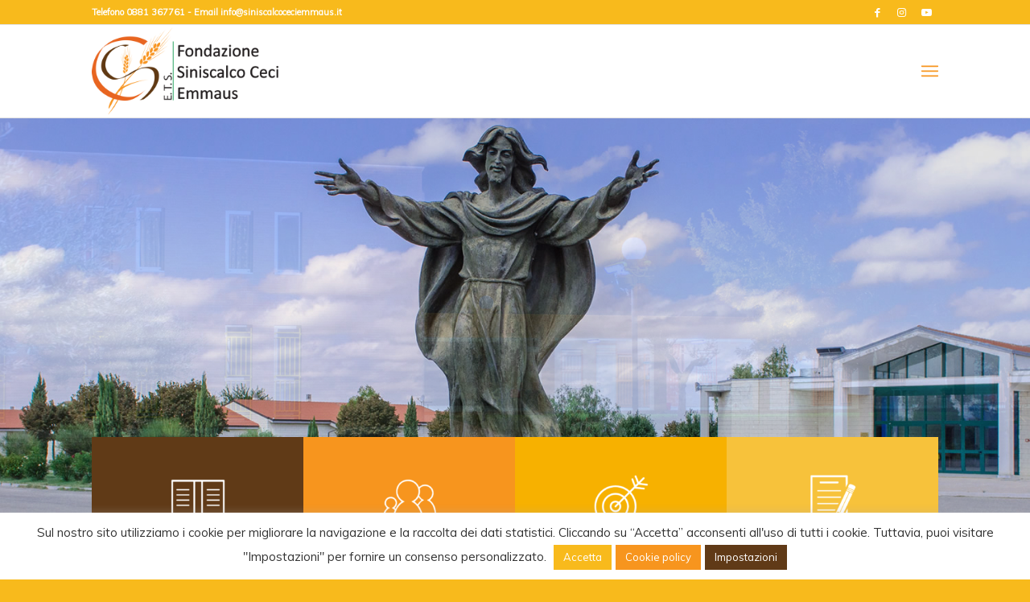

--- FILE ---
content_type: text/html; charset=UTF-8
request_url: https://siniscalcoceciemmaus.it/
body_size: 30521
content:
<!DOCTYPE html>
<html lang="it-IT" class="html_stretched responsive av-preloader-disabled  html_header_top html_logo_left html_main_nav_header html_menu_right html_large html_header_sticky html_header_shrinking_disabled html_header_topbar_active html_mobile_menu_phone html_header_searchicon_disabled html_content_align_center html_header_unstick_top_disabled html_header_stretch_disabled html_av-submenu-hidden html_av-submenu-display-click html_av-overlay-side html_av-overlay-side-classic html_av-submenu-clone html_entry_id_330 av-cookies-no-cookie-consent av-no-preview av-default-lightbox html_text_menu_active av-mobile-menu-switch-default">
<head>
<meta charset="UTF-8" />


<!-- mobile setting -->
<meta name="viewport" content="width=device-width, initial-scale=1">

<!-- Scripts/CSS and wp_head hook -->
<meta name='robots' content='index, follow, max-image-preview:large, max-snippet:-1, max-video-preview:-1' />

	<!-- This site is optimized with the Yoast SEO plugin v26.7 - https://yoast.com/wordpress/plugins/seo/ -->
	<title>Home - Fondazione di partecipazione &quot;Siniscalco Ceci - Emmaus&quot; Onlus</title>
	<link rel="canonical" href="https://siniscalcoceciemmaus.it/home/" />
	<meta property="og:locale" content="it_IT" />
	<meta property="og:type" content="website" />
	<meta property="og:title" content="Home - Fondazione di partecipazione &quot;Siniscalco Ceci - Emmaus&quot; Onlus" />
	<meta property="og:url" content="https://siniscalcoceciemmaus.it/home/" />
	<meta property="og:site_name" content="Fondazione di partecipazione &quot;Siniscalco Ceci - Emmaus&quot; Onlus" />
	<meta property="article:publisher" content="https://www.facebook.com/Fondazione-Siniscalco-Ceci-Emmaus-110904108295898/" />
	<meta property="article:modified_time" content="2025-03-06T09:52:47+00:00" />
	<meta property="og:image" content="https://siniscalcoceciemmaus.it/wp-content/uploads/2022/06/sini-fb.jpg" />
	<meta property="og:image:width" content="1200" />
	<meta property="og:image:height" content="800" />
	<meta property="og:image:type" content="image/jpeg" />
	<meta name="twitter:card" content="summary_large_image" />
	<script type="application/ld+json" class="yoast-schema-graph">{"@context":"https://schema.org","@graph":[{"@type":"WebPage","@id":"https://siniscalcoceciemmaus.it/home/","url":"https://siniscalcoceciemmaus.it/home/","name":"Home - Fondazione di partecipazione &quot;Siniscalco Ceci - Emmaus&quot; Onlus","isPartOf":{"@id":"https://siniscalcoceciemmaus.it/#website"},"about":{"@id":"https://siniscalcoceciemmaus.it/#organization"},"datePublished":"2016-02-29T13:10:37+00:00","dateModified":"2025-03-06T09:52:47+00:00","breadcrumb":{"@id":"https://siniscalcoceciemmaus.it/home/#breadcrumb"},"inLanguage":"it-IT","potentialAction":[{"@type":"ReadAction","target":["https://siniscalcoceciemmaus.it/home/"]}]},{"@type":"BreadcrumbList","@id":"https://siniscalcoceciemmaus.it/home/#breadcrumb","itemListElement":[{"@type":"ListItem","position":1,"name":"Home"}]},{"@type":"WebSite","@id":"https://siniscalcoceciemmaus.it/#website","url":"https://siniscalcoceciemmaus.it/","name":"Fondazione di partecipazione &quot;Siniscalco Ceci - Emmaus&quot; Onlus","description":"","publisher":{"@id":"https://siniscalcoceciemmaus.it/#organization"},"potentialAction":[{"@type":"SearchAction","target":{"@type":"EntryPoint","urlTemplate":"https://siniscalcoceciemmaus.it/?s={search_term_string}"},"query-input":{"@type":"PropertyValueSpecification","valueRequired":true,"valueName":"search_term_string"}}],"inLanguage":"it-IT"},{"@type":"Organization","@id":"https://siniscalcoceciemmaus.it/#organization","name":"Fondazione di partecipazione &quot;Siniscalco Ceci - Emmaus&quot; Onlus","url":"https://siniscalcoceciemmaus.it/","logo":{"@type":"ImageObject","inLanguage":"it-IT","@id":"https://siniscalcoceciemmaus.it/#/schema/logo/image/","url":"https://siniscalcoceciemmaus.it/wp-content/uploads/2022/03/logosiniscalco.png","contentUrl":"https://siniscalcoceciemmaus.it/wp-content/uploads/2022/03/logosiniscalco.png","width":600,"height":300,"caption":"Fondazione di partecipazione &quot;Siniscalco Ceci - Emmaus&quot; Onlus"},"image":{"@id":"https://siniscalcoceciemmaus.it/#/schema/logo/image/"},"sameAs":["https://www.facebook.com/Fondazione-Siniscalco-Ceci-Emmaus-110904108295898/","https://instagram.com/fondazionesiniscalcoceciemmaus?igshid=YmMyMTA2M2Y=","https://www.youtube.com/channel/UC6KOmC8rZP3-49ZS0Vm_6qA"]}]}</script>
	<!-- / Yoast SEO plugin. -->


<link rel='dns-prefetch' href='//www.googletagmanager.com' />
<link rel="alternate" type="application/rss+xml" title="Fondazione di partecipazione &quot;Siniscalco Ceci - Emmaus&quot; Onlus &raquo; Feed" href="https://siniscalcoceciemmaus.it/feed/" />
<link rel="alternate" type="application/rss+xml" title="Fondazione di partecipazione &quot;Siniscalco Ceci - Emmaus&quot; Onlus &raquo; Feed dei commenti" href="https://siniscalcoceciemmaus.it/comments/feed/" />
<link rel="alternate" type="application/rss+xml" title="Fondazione di partecipazione &quot;Siniscalco Ceci - Emmaus&quot; Onlus &raquo; Home Feed dei commenti" href="https://siniscalcoceciemmaus.it/home/feed/" />
<link rel="alternate" title="oEmbed (JSON)" type="application/json+oembed" href="https://siniscalcoceciemmaus.it/wp-json/oembed/1.0/embed?url=https%3A%2F%2Fsiniscalcoceciemmaus.it%2F" />
<link rel="alternate" title="oEmbed (XML)" type="text/xml+oembed" href="https://siniscalcoceciemmaus.it/wp-json/oembed/1.0/embed?url=https%3A%2F%2Fsiniscalcoceciemmaus.it%2F&#038;format=xml" />

<!-- google webfont font replacement -->

			<script type='text/javascript'>

				(function() {

					/*	check if webfonts are disabled by user setting via cookie - or user must opt in.	*/
					var html = document.getElementsByTagName('html')[0];
					var cookie_check = html.className.indexOf('av-cookies-needs-opt-in') >= 0 || html.className.indexOf('av-cookies-can-opt-out') >= 0;
					var allow_continue = true;
					var silent_accept_cookie = html.className.indexOf('av-cookies-user-silent-accept') >= 0;

					if( cookie_check && ! silent_accept_cookie )
					{
						if( ! document.cookie.match(/aviaCookieConsent/) || html.className.indexOf('av-cookies-session-refused') >= 0 )
						{
							allow_continue = false;
						}
						else
						{
							if( ! document.cookie.match(/aviaPrivacyRefuseCookiesHideBar/) )
							{
								allow_continue = false;
							}
							else if( ! document.cookie.match(/aviaPrivacyEssentialCookiesEnabled/) )
							{
								allow_continue = false;
							}
							else if( document.cookie.match(/aviaPrivacyGoogleWebfontsDisabled/) )
							{
								allow_continue = false;
							}
						}
					}

					if( allow_continue )
					{
						var f = document.createElement('link');

						f.type 	= 'text/css';
						f.rel 	= 'stylesheet';
						f.href 	= 'https://fonts.googleapis.com/css?family=Merriweather:300,400,700%7CMuli&display=auto';
						f.id 	= 'avia-google-webfont';

						document.getElementsByTagName('head')[0].appendChild(f);
					}
				})();

			</script>
			<style id='wp-img-auto-sizes-contain-inline-css' type='text/css'>
img:is([sizes=auto i],[sizes^="auto," i]){contain-intrinsic-size:3000px 1500px}
/*# sourceURL=wp-img-auto-sizes-contain-inline-css */
</style>
<link rel='stylesheet' id='avia-grid-css' href='https://siniscalcoceciemmaus.it/wp-content/themes/enfold/css/grid.css?ver=7.1.3' type='text/css' media='all' />
<link rel='stylesheet' id='avia-base-css' href='https://siniscalcoceciemmaus.it/wp-content/themes/enfold/css/base.css?ver=7.1.3' type='text/css' media='all' />
<link rel='stylesheet' id='avia-layout-css' href='https://siniscalcoceciemmaus.it/wp-content/themes/enfold/css/layout.css?ver=7.1.3' type='text/css' media='all' />
<link rel='stylesheet' id='avia-module-audioplayer-css' href='https://siniscalcoceciemmaus.it/wp-content/themes/enfold/config-templatebuilder/avia-shortcodes/audio-player/audio-player.css?ver=7.1.3' type='text/css' media='all' />
<link rel='stylesheet' id='avia-module-blog-css' href='https://siniscalcoceciemmaus.it/wp-content/themes/enfold/config-templatebuilder/avia-shortcodes/blog/blog.css?ver=7.1.3' type='text/css' media='all' />
<link rel='stylesheet' id='avia-module-postslider-css' href='https://siniscalcoceciemmaus.it/wp-content/themes/enfold/config-templatebuilder/avia-shortcodes/postslider/postslider.css?ver=7.1.3' type='text/css' media='all' />
<link rel='stylesheet' id='avia-module-button-css' href='https://siniscalcoceciemmaus.it/wp-content/themes/enfold/config-templatebuilder/avia-shortcodes/buttons/buttons.css?ver=7.1.3' type='text/css' media='all' />
<link rel='stylesheet' id='avia-module-buttonrow-css' href='https://siniscalcoceciemmaus.it/wp-content/themes/enfold/config-templatebuilder/avia-shortcodes/buttonrow/buttonrow.css?ver=7.1.3' type='text/css' media='all' />
<link rel='stylesheet' id='avia-module-button-fullwidth-css' href='https://siniscalcoceciemmaus.it/wp-content/themes/enfold/config-templatebuilder/avia-shortcodes/buttons_fullwidth/buttons_fullwidth.css?ver=7.1.3' type='text/css' media='all' />
<link rel='stylesheet' id='avia-module-catalogue-css' href='https://siniscalcoceciemmaus.it/wp-content/themes/enfold/config-templatebuilder/avia-shortcodes/catalogue/catalogue.css?ver=7.1.3' type='text/css' media='all' />
<link rel='stylesheet' id='avia-module-comments-css' href='https://siniscalcoceciemmaus.it/wp-content/themes/enfold/config-templatebuilder/avia-shortcodes/comments/comments.css?ver=7.1.3' type='text/css' media='all' />
<link rel='stylesheet' id='avia-module-contact-css' href='https://siniscalcoceciemmaus.it/wp-content/themes/enfold/config-templatebuilder/avia-shortcodes/contact/contact.css?ver=7.1.3' type='text/css' media='all' />
<link rel='stylesheet' id='avia-module-slideshow-css' href='https://siniscalcoceciemmaus.it/wp-content/themes/enfold/config-templatebuilder/avia-shortcodes/slideshow/slideshow.css?ver=7.1.3' type='text/css' media='all' />
<link rel='stylesheet' id='avia-module-slideshow-contentpartner-css' href='https://siniscalcoceciemmaus.it/wp-content/themes/enfold/config-templatebuilder/avia-shortcodes/contentslider/contentslider.css?ver=7.1.3' type='text/css' media='all' />
<link rel='stylesheet' id='avia-module-countdown-css' href='https://siniscalcoceciemmaus.it/wp-content/themes/enfold/config-templatebuilder/avia-shortcodes/countdown/countdown.css?ver=7.1.3' type='text/css' media='all' />
<link rel='stylesheet' id='avia-module-dynamic-field-css' href='https://siniscalcoceciemmaus.it/wp-content/themes/enfold/config-templatebuilder/avia-shortcodes/dynamic_field/dynamic_field.css?ver=7.1.3' type='text/css' media='all' />
<link rel='stylesheet' id='avia-module-gallery-css' href='https://siniscalcoceciemmaus.it/wp-content/themes/enfold/config-templatebuilder/avia-shortcodes/gallery/gallery.css?ver=7.1.3' type='text/css' media='all' />
<link rel='stylesheet' id='avia-module-gallery-hor-css' href='https://siniscalcoceciemmaus.it/wp-content/themes/enfold/config-templatebuilder/avia-shortcodes/gallery_horizontal/gallery_horizontal.css?ver=7.1.3' type='text/css' media='all' />
<link rel='stylesheet' id='avia-module-maps-css' href='https://siniscalcoceciemmaus.it/wp-content/themes/enfold/config-templatebuilder/avia-shortcodes/google_maps/google_maps.css?ver=7.1.3' type='text/css' media='all' />
<link rel='stylesheet' id='avia-module-gridrow-css' href='https://siniscalcoceciemmaus.it/wp-content/themes/enfold/config-templatebuilder/avia-shortcodes/grid_row/grid_row.css?ver=7.1.3' type='text/css' media='all' />
<link rel='stylesheet' id='avia-module-heading-css' href='https://siniscalcoceciemmaus.it/wp-content/themes/enfold/config-templatebuilder/avia-shortcodes/heading/heading.css?ver=7.1.3' type='text/css' media='all' />
<link rel='stylesheet' id='avia-module-rotator-css' href='https://siniscalcoceciemmaus.it/wp-content/themes/enfold/config-templatebuilder/avia-shortcodes/headline_rotator/headline_rotator.css?ver=7.1.3' type='text/css' media='all' />
<link rel='stylesheet' id='avia-module-hr-css' href='https://siniscalcoceciemmaus.it/wp-content/themes/enfold/config-templatebuilder/avia-shortcodes/hr/hr.css?ver=7.1.3' type='text/css' media='all' />
<link rel='stylesheet' id='avia-module-icon-css' href='https://siniscalcoceciemmaus.it/wp-content/themes/enfold/config-templatebuilder/avia-shortcodes/icon/icon.css?ver=7.1.3' type='text/css' media='all' />
<link rel='stylesheet' id='avia-module-icon-circles-css' href='https://siniscalcoceciemmaus.it/wp-content/themes/enfold/config-templatebuilder/avia-shortcodes/icon_circles/icon_circles.css?ver=7.1.3' type='text/css' media='all' />
<link rel='stylesheet' id='avia-module-iconbox-css' href='https://siniscalcoceciemmaus.it/wp-content/themes/enfold/config-templatebuilder/avia-shortcodes/iconbox/iconbox.css?ver=7.1.3' type='text/css' media='all' />
<link rel='stylesheet' id='avia-module-icongrid-css' href='https://siniscalcoceciemmaus.it/wp-content/themes/enfold/config-templatebuilder/avia-shortcodes/icongrid/icongrid.css?ver=7.1.3' type='text/css' media='all' />
<link rel='stylesheet' id='avia-module-iconlist-css' href='https://siniscalcoceciemmaus.it/wp-content/themes/enfold/config-templatebuilder/avia-shortcodes/iconlist/iconlist.css?ver=7.1.3' type='text/css' media='all' />
<link rel='stylesheet' id='avia-module-image-css' href='https://siniscalcoceciemmaus.it/wp-content/themes/enfold/config-templatebuilder/avia-shortcodes/image/image.css?ver=7.1.3' type='text/css' media='all' />
<link rel='stylesheet' id='avia-module-image-diff-css' href='https://siniscalcoceciemmaus.it/wp-content/themes/enfold/config-templatebuilder/avia-shortcodes/image_diff/image_diff.css?ver=7.1.3' type='text/css' media='all' />
<link rel='stylesheet' id='avia-module-hotspot-css' href='https://siniscalcoceciemmaus.it/wp-content/themes/enfold/config-templatebuilder/avia-shortcodes/image_hotspots/image_hotspots.css?ver=7.1.3' type='text/css' media='all' />
<link rel='stylesheet' id='avia-module-sc-lottie-animation-css' href='https://siniscalcoceciemmaus.it/wp-content/themes/enfold/config-templatebuilder/avia-shortcodes/lottie_animation/lottie_animation.css?ver=7.1.3' type='text/css' media='all' />
<link rel='stylesheet' id='avia-module-magazine-css' href='https://siniscalcoceciemmaus.it/wp-content/themes/enfold/config-templatebuilder/avia-shortcodes/magazine/magazine.css?ver=7.1.3' type='text/css' media='all' />
<link rel='stylesheet' id='avia-module-masonry-css' href='https://siniscalcoceciemmaus.it/wp-content/themes/enfold/config-templatebuilder/avia-shortcodes/masonry_entries/masonry_entries.css?ver=7.1.3' type='text/css' media='all' />
<link rel='stylesheet' id='avia-siteloader-css' href='https://siniscalcoceciemmaus.it/wp-content/themes/enfold/css/avia-snippet-site-preloader.css?ver=7.1.3' type='text/css' media='all' />
<link rel='stylesheet' id='avia-module-menu-css' href='https://siniscalcoceciemmaus.it/wp-content/themes/enfold/config-templatebuilder/avia-shortcodes/menu/menu.css?ver=7.1.3' type='text/css' media='all' />
<link rel='stylesheet' id='avia-module-notification-css' href='https://siniscalcoceciemmaus.it/wp-content/themes/enfold/config-templatebuilder/avia-shortcodes/notification/notification.css?ver=7.1.3' type='text/css' media='all' />
<link rel='stylesheet' id='avia-module-numbers-css' href='https://siniscalcoceciemmaus.it/wp-content/themes/enfold/config-templatebuilder/avia-shortcodes/numbers/numbers.css?ver=7.1.3' type='text/css' media='all' />
<link rel='stylesheet' id='avia-module-portfolio-css' href='https://siniscalcoceciemmaus.it/wp-content/themes/enfold/config-templatebuilder/avia-shortcodes/portfolio/portfolio.css?ver=7.1.3' type='text/css' media='all' />
<link rel='stylesheet' id='avia-module-post-metadata-css' href='https://siniscalcoceciemmaus.it/wp-content/themes/enfold/config-templatebuilder/avia-shortcodes/post_metadata/post_metadata.css?ver=7.1.3' type='text/css' media='all' />
<link rel='stylesheet' id='avia-module-progress-bar-css' href='https://siniscalcoceciemmaus.it/wp-content/themes/enfold/config-templatebuilder/avia-shortcodes/progressbar/progressbar.css?ver=7.1.3' type='text/css' media='all' />
<link rel='stylesheet' id='avia-module-promobox-css' href='https://siniscalcoceciemmaus.it/wp-content/themes/enfold/config-templatebuilder/avia-shortcodes/promobox/promobox.css?ver=7.1.3' type='text/css' media='all' />
<link rel='stylesheet' id='avia-sc-search-css' href='https://siniscalcoceciemmaus.it/wp-content/themes/enfold/config-templatebuilder/avia-shortcodes/search/search.css?ver=7.1.3' type='text/css' media='all' />
<link rel='stylesheet' id='avia-module-slideshow-accordion-css' href='https://siniscalcoceciemmaus.it/wp-content/themes/enfold/config-templatebuilder/avia-shortcodes/slideshow_accordion/slideshow_accordion.css?ver=7.1.3' type='text/css' media='all' />
<link rel='stylesheet' id='avia-module-slideshow-feature-image-css' href='https://siniscalcoceciemmaus.it/wp-content/themes/enfold/config-templatebuilder/avia-shortcodes/slideshow_feature_image/slideshow_feature_image.css?ver=7.1.3' type='text/css' media='all' />
<link rel='stylesheet' id='avia-module-slideshow-fullsize-css' href='https://siniscalcoceciemmaus.it/wp-content/themes/enfold/config-templatebuilder/avia-shortcodes/slideshow_fullsize/slideshow_fullsize.css?ver=7.1.3' type='text/css' media='all' />
<link rel='stylesheet' id='avia-module-slideshow-fullscreen-css' href='https://siniscalcoceciemmaus.it/wp-content/themes/enfold/config-templatebuilder/avia-shortcodes/slideshow_fullscreen/slideshow_fullscreen.css?ver=7.1.3' type='text/css' media='all' />
<link rel='stylesheet' id='avia-module-slideshow-ls-css' href='https://siniscalcoceciemmaus.it/wp-content/themes/enfold/config-templatebuilder/avia-shortcodes/slideshow_layerslider/slideshow_layerslider.css?ver=7.1.3' type='text/css' media='all' />
<link rel='stylesheet' id='avia-module-social-css' href='https://siniscalcoceciemmaus.it/wp-content/themes/enfold/config-templatebuilder/avia-shortcodes/social_share/social_share.css?ver=7.1.3' type='text/css' media='all' />
<link rel='stylesheet' id='avia-module-tabsection-css' href='https://siniscalcoceciemmaus.it/wp-content/themes/enfold/config-templatebuilder/avia-shortcodes/tab_section/tab_section.css?ver=7.1.3' type='text/css' media='all' />
<link rel='stylesheet' id='avia-module-table-css' href='https://siniscalcoceciemmaus.it/wp-content/themes/enfold/config-templatebuilder/avia-shortcodes/table/table.css?ver=7.1.3' type='text/css' media='all' />
<link rel='stylesheet' id='avia-module-tabs-css' href='https://siniscalcoceciemmaus.it/wp-content/themes/enfold/config-templatebuilder/avia-shortcodes/tabs/tabs.css?ver=7.1.3' type='text/css' media='all' />
<link rel='stylesheet' id='avia-module-team-css' href='https://siniscalcoceciemmaus.it/wp-content/themes/enfold/config-templatebuilder/avia-shortcodes/team/team.css?ver=7.1.3' type='text/css' media='all' />
<link rel='stylesheet' id='avia-module-testimonials-css' href='https://siniscalcoceciemmaus.it/wp-content/themes/enfold/config-templatebuilder/avia-shortcodes/testimonials/testimonials.css?ver=7.1.3' type='text/css' media='all' />
<link rel='stylesheet' id='avia-module-timeline-css' href='https://siniscalcoceciemmaus.it/wp-content/themes/enfold/config-templatebuilder/avia-shortcodes/timeline/timeline.css?ver=7.1.3' type='text/css' media='all' />
<link rel='stylesheet' id='avia-module-toggles-css' href='https://siniscalcoceciemmaus.it/wp-content/themes/enfold/config-templatebuilder/avia-shortcodes/toggles/toggles.css?ver=7.1.3' type='text/css' media='all' />
<link rel='stylesheet' id='avia-module-video-css' href='https://siniscalcoceciemmaus.it/wp-content/themes/enfold/config-templatebuilder/avia-shortcodes/video/video.css?ver=7.1.3' type='text/css' media='all' />
<style id='wp-emoji-styles-inline-css' type='text/css'>

	img.wp-smiley, img.emoji {
		display: inline !important;
		border: none !important;
		box-shadow: none !important;
		height: 1em !important;
		width: 1em !important;
		margin: 0 0.07em !important;
		vertical-align: -0.1em !important;
		background: none !important;
		padding: 0 !important;
	}
/*# sourceURL=wp-emoji-styles-inline-css */
</style>
<style id='wp-block-library-inline-css' type='text/css'>
:root{--wp-block-synced-color:#7a00df;--wp-block-synced-color--rgb:122,0,223;--wp-bound-block-color:var(--wp-block-synced-color);--wp-editor-canvas-background:#ddd;--wp-admin-theme-color:#007cba;--wp-admin-theme-color--rgb:0,124,186;--wp-admin-theme-color-darker-10:#006ba1;--wp-admin-theme-color-darker-10--rgb:0,107,160.5;--wp-admin-theme-color-darker-20:#005a87;--wp-admin-theme-color-darker-20--rgb:0,90,135;--wp-admin-border-width-focus:2px}@media (min-resolution:192dpi){:root{--wp-admin-border-width-focus:1.5px}}.wp-element-button{cursor:pointer}:root .has-very-light-gray-background-color{background-color:#eee}:root .has-very-dark-gray-background-color{background-color:#313131}:root .has-very-light-gray-color{color:#eee}:root .has-very-dark-gray-color{color:#313131}:root .has-vivid-green-cyan-to-vivid-cyan-blue-gradient-background{background:linear-gradient(135deg,#00d084,#0693e3)}:root .has-purple-crush-gradient-background{background:linear-gradient(135deg,#34e2e4,#4721fb 50%,#ab1dfe)}:root .has-hazy-dawn-gradient-background{background:linear-gradient(135deg,#faaca8,#dad0ec)}:root .has-subdued-olive-gradient-background{background:linear-gradient(135deg,#fafae1,#67a671)}:root .has-atomic-cream-gradient-background{background:linear-gradient(135deg,#fdd79a,#004a59)}:root .has-nightshade-gradient-background{background:linear-gradient(135deg,#330968,#31cdcf)}:root .has-midnight-gradient-background{background:linear-gradient(135deg,#020381,#2874fc)}:root{--wp--preset--font-size--normal:16px;--wp--preset--font-size--huge:42px}.has-regular-font-size{font-size:1em}.has-larger-font-size{font-size:2.625em}.has-normal-font-size{font-size:var(--wp--preset--font-size--normal)}.has-huge-font-size{font-size:var(--wp--preset--font-size--huge)}.has-text-align-center{text-align:center}.has-text-align-left{text-align:left}.has-text-align-right{text-align:right}.has-fit-text{white-space:nowrap!important}#end-resizable-editor-section{display:none}.aligncenter{clear:both}.items-justified-left{justify-content:flex-start}.items-justified-center{justify-content:center}.items-justified-right{justify-content:flex-end}.items-justified-space-between{justify-content:space-between}.screen-reader-text{border:0;clip-path:inset(50%);height:1px;margin:-1px;overflow:hidden;padding:0;position:absolute;width:1px;word-wrap:normal!important}.screen-reader-text:focus{background-color:#ddd;clip-path:none;color:#444;display:block;font-size:1em;height:auto;left:5px;line-height:normal;padding:15px 23px 14px;text-decoration:none;top:5px;width:auto;z-index:100000}html :where(.has-border-color){border-style:solid}html :where([style*=border-top-color]){border-top-style:solid}html :where([style*=border-right-color]){border-right-style:solid}html :where([style*=border-bottom-color]){border-bottom-style:solid}html :where([style*=border-left-color]){border-left-style:solid}html :where([style*=border-width]){border-style:solid}html :where([style*=border-top-width]){border-top-style:solid}html :where([style*=border-right-width]){border-right-style:solid}html :where([style*=border-bottom-width]){border-bottom-style:solid}html :where([style*=border-left-width]){border-left-style:solid}html :where(img[class*=wp-image-]){height:auto;max-width:100%}:where(figure){margin:0 0 1em}html :where(.is-position-sticky){--wp-admin--admin-bar--position-offset:var(--wp-admin--admin-bar--height,0px)}@media screen and (max-width:600px){html :where(.is-position-sticky){--wp-admin--admin-bar--position-offset:0px}}

/*# sourceURL=wp-block-library-inline-css */
</style><style id='global-styles-inline-css' type='text/css'>
:root{--wp--preset--aspect-ratio--square: 1;--wp--preset--aspect-ratio--4-3: 4/3;--wp--preset--aspect-ratio--3-4: 3/4;--wp--preset--aspect-ratio--3-2: 3/2;--wp--preset--aspect-ratio--2-3: 2/3;--wp--preset--aspect-ratio--16-9: 16/9;--wp--preset--aspect-ratio--9-16: 9/16;--wp--preset--color--black: #000000;--wp--preset--color--cyan-bluish-gray: #abb8c3;--wp--preset--color--white: #ffffff;--wp--preset--color--pale-pink: #f78da7;--wp--preset--color--vivid-red: #cf2e2e;--wp--preset--color--luminous-vivid-orange: #ff6900;--wp--preset--color--luminous-vivid-amber: #fcb900;--wp--preset--color--light-green-cyan: #7bdcb5;--wp--preset--color--vivid-green-cyan: #00d084;--wp--preset--color--pale-cyan-blue: #8ed1fc;--wp--preset--color--vivid-cyan-blue: #0693e3;--wp--preset--color--vivid-purple: #9b51e0;--wp--preset--color--metallic-red: #b02b2c;--wp--preset--color--maximum-yellow-red: #edae44;--wp--preset--color--yellow-sun: #eeee22;--wp--preset--color--palm-leaf: #83a846;--wp--preset--color--aero: #7bb0e7;--wp--preset--color--old-lavender: #745f7e;--wp--preset--color--steel-teal: #5f8789;--wp--preset--color--raspberry-pink: #d65799;--wp--preset--color--medium-turquoise: #4ecac2;--wp--preset--gradient--vivid-cyan-blue-to-vivid-purple: linear-gradient(135deg,rgb(6,147,227) 0%,rgb(155,81,224) 100%);--wp--preset--gradient--light-green-cyan-to-vivid-green-cyan: linear-gradient(135deg,rgb(122,220,180) 0%,rgb(0,208,130) 100%);--wp--preset--gradient--luminous-vivid-amber-to-luminous-vivid-orange: linear-gradient(135deg,rgb(252,185,0) 0%,rgb(255,105,0) 100%);--wp--preset--gradient--luminous-vivid-orange-to-vivid-red: linear-gradient(135deg,rgb(255,105,0) 0%,rgb(207,46,46) 100%);--wp--preset--gradient--very-light-gray-to-cyan-bluish-gray: linear-gradient(135deg,rgb(238,238,238) 0%,rgb(169,184,195) 100%);--wp--preset--gradient--cool-to-warm-spectrum: linear-gradient(135deg,rgb(74,234,220) 0%,rgb(151,120,209) 20%,rgb(207,42,186) 40%,rgb(238,44,130) 60%,rgb(251,105,98) 80%,rgb(254,248,76) 100%);--wp--preset--gradient--blush-light-purple: linear-gradient(135deg,rgb(255,206,236) 0%,rgb(152,150,240) 100%);--wp--preset--gradient--blush-bordeaux: linear-gradient(135deg,rgb(254,205,165) 0%,rgb(254,45,45) 50%,rgb(107,0,62) 100%);--wp--preset--gradient--luminous-dusk: linear-gradient(135deg,rgb(255,203,112) 0%,rgb(199,81,192) 50%,rgb(65,88,208) 100%);--wp--preset--gradient--pale-ocean: linear-gradient(135deg,rgb(255,245,203) 0%,rgb(182,227,212) 50%,rgb(51,167,181) 100%);--wp--preset--gradient--electric-grass: linear-gradient(135deg,rgb(202,248,128) 0%,rgb(113,206,126) 100%);--wp--preset--gradient--midnight: linear-gradient(135deg,rgb(2,3,129) 0%,rgb(40,116,252) 100%);--wp--preset--font-size--small: 1rem;--wp--preset--font-size--medium: 1.125rem;--wp--preset--font-size--large: 1.75rem;--wp--preset--font-size--x-large: clamp(1.75rem, 3vw, 2.25rem);--wp--preset--spacing--20: 0.44rem;--wp--preset--spacing--30: 0.67rem;--wp--preset--spacing--40: 1rem;--wp--preset--spacing--50: 1.5rem;--wp--preset--spacing--60: 2.25rem;--wp--preset--spacing--70: 3.38rem;--wp--preset--spacing--80: 5.06rem;--wp--preset--shadow--natural: 6px 6px 9px rgba(0, 0, 0, 0.2);--wp--preset--shadow--deep: 12px 12px 50px rgba(0, 0, 0, 0.4);--wp--preset--shadow--sharp: 6px 6px 0px rgba(0, 0, 0, 0.2);--wp--preset--shadow--outlined: 6px 6px 0px -3px rgb(255, 255, 255), 6px 6px rgb(0, 0, 0);--wp--preset--shadow--crisp: 6px 6px 0px rgb(0, 0, 0);}:root { --wp--style--global--content-size: 800px;--wp--style--global--wide-size: 1130px; }:where(body) { margin: 0; }.wp-site-blocks > .alignleft { float: left; margin-right: 2em; }.wp-site-blocks > .alignright { float: right; margin-left: 2em; }.wp-site-blocks > .aligncenter { justify-content: center; margin-left: auto; margin-right: auto; }:where(.is-layout-flex){gap: 0.5em;}:where(.is-layout-grid){gap: 0.5em;}.is-layout-flow > .alignleft{float: left;margin-inline-start: 0;margin-inline-end: 2em;}.is-layout-flow > .alignright{float: right;margin-inline-start: 2em;margin-inline-end: 0;}.is-layout-flow > .aligncenter{margin-left: auto !important;margin-right: auto !important;}.is-layout-constrained > .alignleft{float: left;margin-inline-start: 0;margin-inline-end: 2em;}.is-layout-constrained > .alignright{float: right;margin-inline-start: 2em;margin-inline-end: 0;}.is-layout-constrained > .aligncenter{margin-left: auto !important;margin-right: auto !important;}.is-layout-constrained > :where(:not(.alignleft):not(.alignright):not(.alignfull)){max-width: var(--wp--style--global--content-size);margin-left: auto !important;margin-right: auto !important;}.is-layout-constrained > .alignwide{max-width: var(--wp--style--global--wide-size);}body .is-layout-flex{display: flex;}.is-layout-flex{flex-wrap: wrap;align-items: center;}.is-layout-flex > :is(*, div){margin: 0;}body .is-layout-grid{display: grid;}.is-layout-grid > :is(*, div){margin: 0;}body{padding-top: 0px;padding-right: 0px;padding-bottom: 0px;padding-left: 0px;}a:where(:not(.wp-element-button)){text-decoration: underline;}:root :where(.wp-element-button, .wp-block-button__link){background-color: #32373c;border-width: 0;color: #fff;font-family: inherit;font-size: inherit;font-style: inherit;font-weight: inherit;letter-spacing: inherit;line-height: inherit;padding-top: calc(0.667em + 2px);padding-right: calc(1.333em + 2px);padding-bottom: calc(0.667em + 2px);padding-left: calc(1.333em + 2px);text-decoration: none;text-transform: inherit;}.has-black-color{color: var(--wp--preset--color--black) !important;}.has-cyan-bluish-gray-color{color: var(--wp--preset--color--cyan-bluish-gray) !important;}.has-white-color{color: var(--wp--preset--color--white) !important;}.has-pale-pink-color{color: var(--wp--preset--color--pale-pink) !important;}.has-vivid-red-color{color: var(--wp--preset--color--vivid-red) !important;}.has-luminous-vivid-orange-color{color: var(--wp--preset--color--luminous-vivid-orange) !important;}.has-luminous-vivid-amber-color{color: var(--wp--preset--color--luminous-vivid-amber) !important;}.has-light-green-cyan-color{color: var(--wp--preset--color--light-green-cyan) !important;}.has-vivid-green-cyan-color{color: var(--wp--preset--color--vivid-green-cyan) !important;}.has-pale-cyan-blue-color{color: var(--wp--preset--color--pale-cyan-blue) !important;}.has-vivid-cyan-blue-color{color: var(--wp--preset--color--vivid-cyan-blue) !important;}.has-vivid-purple-color{color: var(--wp--preset--color--vivid-purple) !important;}.has-metallic-red-color{color: var(--wp--preset--color--metallic-red) !important;}.has-maximum-yellow-red-color{color: var(--wp--preset--color--maximum-yellow-red) !important;}.has-yellow-sun-color{color: var(--wp--preset--color--yellow-sun) !important;}.has-palm-leaf-color{color: var(--wp--preset--color--palm-leaf) !important;}.has-aero-color{color: var(--wp--preset--color--aero) !important;}.has-old-lavender-color{color: var(--wp--preset--color--old-lavender) !important;}.has-steel-teal-color{color: var(--wp--preset--color--steel-teal) !important;}.has-raspberry-pink-color{color: var(--wp--preset--color--raspberry-pink) !important;}.has-medium-turquoise-color{color: var(--wp--preset--color--medium-turquoise) !important;}.has-black-background-color{background-color: var(--wp--preset--color--black) !important;}.has-cyan-bluish-gray-background-color{background-color: var(--wp--preset--color--cyan-bluish-gray) !important;}.has-white-background-color{background-color: var(--wp--preset--color--white) !important;}.has-pale-pink-background-color{background-color: var(--wp--preset--color--pale-pink) !important;}.has-vivid-red-background-color{background-color: var(--wp--preset--color--vivid-red) !important;}.has-luminous-vivid-orange-background-color{background-color: var(--wp--preset--color--luminous-vivid-orange) !important;}.has-luminous-vivid-amber-background-color{background-color: var(--wp--preset--color--luminous-vivid-amber) !important;}.has-light-green-cyan-background-color{background-color: var(--wp--preset--color--light-green-cyan) !important;}.has-vivid-green-cyan-background-color{background-color: var(--wp--preset--color--vivid-green-cyan) !important;}.has-pale-cyan-blue-background-color{background-color: var(--wp--preset--color--pale-cyan-blue) !important;}.has-vivid-cyan-blue-background-color{background-color: var(--wp--preset--color--vivid-cyan-blue) !important;}.has-vivid-purple-background-color{background-color: var(--wp--preset--color--vivid-purple) !important;}.has-metallic-red-background-color{background-color: var(--wp--preset--color--metallic-red) !important;}.has-maximum-yellow-red-background-color{background-color: var(--wp--preset--color--maximum-yellow-red) !important;}.has-yellow-sun-background-color{background-color: var(--wp--preset--color--yellow-sun) !important;}.has-palm-leaf-background-color{background-color: var(--wp--preset--color--palm-leaf) !important;}.has-aero-background-color{background-color: var(--wp--preset--color--aero) !important;}.has-old-lavender-background-color{background-color: var(--wp--preset--color--old-lavender) !important;}.has-steel-teal-background-color{background-color: var(--wp--preset--color--steel-teal) !important;}.has-raspberry-pink-background-color{background-color: var(--wp--preset--color--raspberry-pink) !important;}.has-medium-turquoise-background-color{background-color: var(--wp--preset--color--medium-turquoise) !important;}.has-black-border-color{border-color: var(--wp--preset--color--black) !important;}.has-cyan-bluish-gray-border-color{border-color: var(--wp--preset--color--cyan-bluish-gray) !important;}.has-white-border-color{border-color: var(--wp--preset--color--white) !important;}.has-pale-pink-border-color{border-color: var(--wp--preset--color--pale-pink) !important;}.has-vivid-red-border-color{border-color: var(--wp--preset--color--vivid-red) !important;}.has-luminous-vivid-orange-border-color{border-color: var(--wp--preset--color--luminous-vivid-orange) !important;}.has-luminous-vivid-amber-border-color{border-color: var(--wp--preset--color--luminous-vivid-amber) !important;}.has-light-green-cyan-border-color{border-color: var(--wp--preset--color--light-green-cyan) !important;}.has-vivid-green-cyan-border-color{border-color: var(--wp--preset--color--vivid-green-cyan) !important;}.has-pale-cyan-blue-border-color{border-color: var(--wp--preset--color--pale-cyan-blue) !important;}.has-vivid-cyan-blue-border-color{border-color: var(--wp--preset--color--vivid-cyan-blue) !important;}.has-vivid-purple-border-color{border-color: var(--wp--preset--color--vivid-purple) !important;}.has-metallic-red-border-color{border-color: var(--wp--preset--color--metallic-red) !important;}.has-maximum-yellow-red-border-color{border-color: var(--wp--preset--color--maximum-yellow-red) !important;}.has-yellow-sun-border-color{border-color: var(--wp--preset--color--yellow-sun) !important;}.has-palm-leaf-border-color{border-color: var(--wp--preset--color--palm-leaf) !important;}.has-aero-border-color{border-color: var(--wp--preset--color--aero) !important;}.has-old-lavender-border-color{border-color: var(--wp--preset--color--old-lavender) !important;}.has-steel-teal-border-color{border-color: var(--wp--preset--color--steel-teal) !important;}.has-raspberry-pink-border-color{border-color: var(--wp--preset--color--raspberry-pink) !important;}.has-medium-turquoise-border-color{border-color: var(--wp--preset--color--medium-turquoise) !important;}.has-vivid-cyan-blue-to-vivid-purple-gradient-background{background: var(--wp--preset--gradient--vivid-cyan-blue-to-vivid-purple) !important;}.has-light-green-cyan-to-vivid-green-cyan-gradient-background{background: var(--wp--preset--gradient--light-green-cyan-to-vivid-green-cyan) !important;}.has-luminous-vivid-amber-to-luminous-vivid-orange-gradient-background{background: var(--wp--preset--gradient--luminous-vivid-amber-to-luminous-vivid-orange) !important;}.has-luminous-vivid-orange-to-vivid-red-gradient-background{background: var(--wp--preset--gradient--luminous-vivid-orange-to-vivid-red) !important;}.has-very-light-gray-to-cyan-bluish-gray-gradient-background{background: var(--wp--preset--gradient--very-light-gray-to-cyan-bluish-gray) !important;}.has-cool-to-warm-spectrum-gradient-background{background: var(--wp--preset--gradient--cool-to-warm-spectrum) !important;}.has-blush-light-purple-gradient-background{background: var(--wp--preset--gradient--blush-light-purple) !important;}.has-blush-bordeaux-gradient-background{background: var(--wp--preset--gradient--blush-bordeaux) !important;}.has-luminous-dusk-gradient-background{background: var(--wp--preset--gradient--luminous-dusk) !important;}.has-pale-ocean-gradient-background{background: var(--wp--preset--gradient--pale-ocean) !important;}.has-electric-grass-gradient-background{background: var(--wp--preset--gradient--electric-grass) !important;}.has-midnight-gradient-background{background: var(--wp--preset--gradient--midnight) !important;}.has-small-font-size{font-size: var(--wp--preset--font-size--small) !important;}.has-medium-font-size{font-size: var(--wp--preset--font-size--medium) !important;}.has-large-font-size{font-size: var(--wp--preset--font-size--large) !important;}.has-x-large-font-size{font-size: var(--wp--preset--font-size--x-large) !important;}
/*# sourceURL=global-styles-inline-css */
</style>

<link rel='stylesheet' id='wp-components-css' href='https://siniscalcoceciemmaus.it/wp-includes/css/dist/components/style.min.css?ver=6.9' type='text/css' media='all' />
<link rel='stylesheet' id='wp-preferences-css' href='https://siniscalcoceciemmaus.it/wp-includes/css/dist/preferences/style.min.css?ver=6.9' type='text/css' media='all' />
<link rel='stylesheet' id='wp-block-editor-css' href='https://siniscalcoceciemmaus.it/wp-includes/css/dist/block-editor/style.min.css?ver=6.9' type='text/css' media='all' />
<link rel='stylesheet' id='popup-maker-block-library-style-css' href='https://siniscalcoceciemmaus.it/wp-content/plugins/popup-maker/dist/packages/block-library-style.css?ver=dbea705cfafe089d65f1' type='text/css' media='all' />
<link rel='stylesheet' id='cookie-law-info-css' href='https://siniscalcoceciemmaus.it/wp-content/plugins/cookie-law-info/legacy/public/css/cookie-law-info-public.css?ver=3.3.9.1' type='text/css' media='all' />
<link rel='stylesheet' id='cookie-law-info-gdpr-css' href='https://siniscalcoceciemmaus.it/wp-content/plugins/cookie-law-info/legacy/public/css/cookie-law-info-gdpr.css?ver=3.3.9.1' type='text/css' media='all' />
<link rel='stylesheet' id='avia-scs-css' href='https://siniscalcoceciemmaus.it/wp-content/themes/enfold/css/shortcodes.css?ver=7.1.3' type='text/css' media='all' />
<link rel='stylesheet' id='avia-fold-unfold-css' href='https://siniscalcoceciemmaus.it/wp-content/themes/enfold/css/avia-snippet-fold-unfold.css?ver=7.1.3' type='text/css' media='all' />
<link rel='stylesheet' id='avia-popup-css-css' href='https://siniscalcoceciemmaus.it/wp-content/themes/enfold/js/aviapopup/magnific-popup.min.css?ver=7.1.3' type='text/css' media='screen' />
<link rel='stylesheet' id='avia-lightbox-css' href='https://siniscalcoceciemmaus.it/wp-content/themes/enfold/css/avia-snippet-lightbox.css?ver=7.1.3' type='text/css' media='screen' />
<link rel='stylesheet' id='avia-widget-css-css' href='https://siniscalcoceciemmaus.it/wp-content/themes/enfold/css/avia-snippet-widget.css?ver=7.1.3' type='text/css' media='screen' />
<link rel='stylesheet' id='mediaelement-css' href='https://siniscalcoceciemmaus.it/wp-includes/js/mediaelement/mediaelementplayer-legacy.min.css?ver=4.2.17' type='text/css' media='all' />
<link rel='stylesheet' id='wp-mediaelement-css' href='https://siniscalcoceciemmaus.it/wp-includes/js/mediaelement/wp-mediaelement.min.css?ver=6.9' type='text/css' media='all' />
<link rel='stylesheet' id='avia-dynamic-css' href='https://siniscalcoceciemmaus.it/wp-content/uploads/dynamic_avia/enfold_child.css?ver=695e56d7ac893' type='text/css' media='all' />
<link rel='stylesheet' id='avia-custom-css' href='https://siniscalcoceciemmaus.it/wp-content/themes/enfold/css/custom.css?ver=7.1.3' type='text/css' media='all' />
<link rel='stylesheet' id='avia-style-css' href='https://siniscalcoceciemmaus.it/wp-content/themes/enfold-child/style.css?ver=7.1.3' type='text/css' media='all' />
<link rel='stylesheet' id='dflip-style-css' href='https://siniscalcoceciemmaus.it/wp-content/plugins/3d-flipbook-dflip-lite/assets/css/dflip.min.css?ver=2.4.20' type='text/css' media='all' />
<link rel='stylesheet' id='dearpdf-style-css' href='https://siniscalcoceciemmaus.it/wp-content/plugins/dearpdf-lite/assets/css/dearpdf.min.css?ver=1.1.83' type='text/css' media='all' />
<link rel='stylesheet' id='popup-maker-site-css' href='//siniscalcoceciemmaus.it/wp-content/uploads/pum/pum-site-styles.css?generated=1753876255&#038;ver=1.21.5' type='text/css' media='all' />
<link rel='stylesheet' id='avia-single-post-330-css' href='https://siniscalcoceciemmaus.it/wp-content/uploads/dynamic_avia/avia_posts_css/post-330.css?ver=ver-1767797107' type='text/css' media='all' />
<script type="text/javascript" src="https://siniscalcoceciemmaus.it/wp-includes/js/jquery/jquery.min.js?ver=3.7.1" id="jquery-core-js"></script>
<script type="text/javascript" src="https://siniscalcoceciemmaus.it/wp-includes/js/jquery/jquery-migrate.min.js?ver=3.4.1" id="jquery-migrate-js"></script>
<script type="text/javascript" src="https://siniscalcoceciemmaus.it/wp-content/plugins/animated-typed-js-shortcode/js/typed.min.js?ver=2.0.12" id="typedjsshortcode-js"></script>
<script type="text/javascript" id="cookie-law-info-js-extra">
/* <![CDATA[ */
var Cli_Data = {"nn_cookie_ids":[],"cookielist":[],"non_necessary_cookies":[],"ccpaEnabled":"","ccpaRegionBased":"","ccpaBarEnabled":"","strictlyEnabled":["necessary","obligatoire"],"ccpaType":"gdpr","js_blocking":"1","custom_integration":"","triggerDomRefresh":"","secure_cookies":""};
var cli_cookiebar_settings = {"animate_speed_hide":"500","animate_speed_show":"500","background":"#FFF","border":"#b1a6a6c2","border_on":"","button_1_button_colour":"#f8ba1c","button_1_button_hover":"#c69516","button_1_link_colour":"#fff","button_1_as_button":"1","button_1_new_win":"","button_2_button_colour":"#f7951e","button_2_button_hover":"#c67718","button_2_link_colour":"#ffffff","button_2_as_button":"1","button_2_hidebar":"","button_3_button_colour":"#dedfe0","button_3_button_hover":"#b2b2b3","button_3_link_colour":"#333333","button_3_as_button":"1","button_3_new_win":"","button_4_button_colour":"#603a17","button_4_button_hover":"#4d2e12","button_4_link_colour":"#ffffff","button_4_as_button":"1","button_7_button_colour":"#f8ba1c","button_7_button_hover":"#c69516","button_7_link_colour":"#fff","button_7_as_button":"1","button_7_new_win":"","font_family":"inherit","header_fix":"","notify_animate_hide":"1","notify_animate_show":"","notify_div_id":"#cookie-law-info-bar","notify_position_horizontal":"right","notify_position_vertical":"bottom","scroll_close":"","scroll_close_reload":"","accept_close_reload":"","reject_close_reload":"","showagain_tab":"1","showagain_background":"#fff","showagain_border":"#000","showagain_div_id":"#cookie-law-info-again","showagain_x_position":"100px","text":"#333333","show_once_yn":"","show_once":"10000","logging_on":"","as_popup":"","popup_overlay":"1","bar_heading_text":"","cookie_bar_as":"banner","popup_showagain_position":"bottom-right","widget_position":"left"};
var log_object = {"ajax_url":"https://siniscalcoceciemmaus.it/wp-admin/admin-ajax.php"};
//# sourceURL=cookie-law-info-js-extra
/* ]]> */
</script>
<script type="text/javascript" src="https://siniscalcoceciemmaus.it/wp-content/plugins/cookie-law-info/legacy/public/js/cookie-law-info-public.js?ver=3.3.9.1" id="cookie-law-info-js"></script>
<script type="text/javascript" src="https://siniscalcoceciemmaus.it/wp-content/themes/enfold/js/avia-js.js?ver=7.1.3" id="avia-js-js"></script>
<script type="text/javascript" src="https://siniscalcoceciemmaus.it/wp-content/themes/enfold/js/avia-compat.js?ver=7.1.3" id="avia-compat-js"></script>

<!-- Snippet del tag Google (gtag.js) aggiunto da Site Kit -->
<!-- Snippet Google Analytics aggiunto da Site Kit -->
<script type="text/javascript" src="https://www.googletagmanager.com/gtag/js?id=G-CKB3HZGE7T" id="google_gtagjs-js" async></script>
<script type="text/javascript" id="google_gtagjs-js-after">
/* <![CDATA[ */
window.dataLayer = window.dataLayer || [];function gtag(){dataLayer.push(arguments);}
gtag("set","linker",{"domains":["siniscalcoceciemmaus.it"]});
gtag("js", new Date());
gtag("set", "developer_id.dZTNiMT", true);
gtag("config", "G-CKB3HZGE7T");
//# sourceURL=google_gtagjs-js-after
/* ]]> */
</script>
<link rel="https://api.w.org/" href="https://siniscalcoceciemmaus.it/wp-json/" /><link rel="alternate" title="JSON" type="application/json" href="https://siniscalcoceciemmaus.it/wp-json/wp/v2/pages/330" /><link rel="EditURI" type="application/rsd+xml" title="RSD" href="https://siniscalcoceciemmaus.it/xmlrpc.php?rsd" />
<meta name="generator" content="WordPress 6.9" />
<link rel='shortlink' href='https://siniscalcoceciemmaus.it/' />
<meta name="generator" content="Site Kit by Google 1.168.0" />
<link rel="icon" href="https://siniscalcoceciemmaus.it/wp-content/uploads/2022/03/favicon.png" type="image/png">
<!--[if lt IE 9]><script src="https://siniscalcoceciemmaus.it/wp-content/themes/enfold/js/html5shiv.js"></script><![endif]--><link rel="profile" href="https://gmpg.org/xfn/11" />
<link rel="alternate" type="application/rss+xml" title="Fondazione di partecipazione &quot;Siniscalco Ceci - Emmaus&quot; Onlus RSS2 Feed" href="https://siniscalcoceciemmaus.it/feed/" />
<link rel="pingback" href="https://siniscalcoceciemmaus.it/xmlrpc.php" />
<script data-cfasync="false"> var dearPdfLocation = "https://siniscalcoceciemmaus.it/wp-content/plugins/dearpdf-lite/assets/"; var dearpdfWPGlobal = [];</script><style type="text/css">
		@font-face {font-family: 'entypo-fontello-enfold'; font-weight: normal; font-style: normal; font-display: auto;
		src: url('https://siniscalcoceciemmaus.it/wp-content/themes/enfold/config-templatebuilder/avia-template-builder/assets/fonts/entypo-fontello-enfold/entypo-fontello-enfold.woff2') format('woff2'),
		url('https://siniscalcoceciemmaus.it/wp-content/themes/enfold/config-templatebuilder/avia-template-builder/assets/fonts/entypo-fontello-enfold/entypo-fontello-enfold.woff') format('woff'),
		url('https://siniscalcoceciemmaus.it/wp-content/themes/enfold/config-templatebuilder/avia-template-builder/assets/fonts/entypo-fontello-enfold/entypo-fontello-enfold.ttf') format('truetype'),
		url('https://siniscalcoceciemmaus.it/wp-content/themes/enfold/config-templatebuilder/avia-template-builder/assets/fonts/entypo-fontello-enfold/entypo-fontello-enfold.svg#entypo-fontello-enfold') format('svg'),
		url('https://siniscalcoceciemmaus.it/wp-content/themes/enfold/config-templatebuilder/avia-template-builder/assets/fonts/entypo-fontello-enfold/entypo-fontello-enfold.eot'),
		url('https://siniscalcoceciemmaus.it/wp-content/themes/enfold/config-templatebuilder/avia-template-builder/assets/fonts/entypo-fontello-enfold/entypo-fontello-enfold.eot?#iefix') format('embedded-opentype');
		}

		#top .avia-font-entypo-fontello-enfold, body .avia-font-entypo-fontello-enfold, html body [data-av_iconfont='entypo-fontello-enfold']:before{ font-family: 'entypo-fontello-enfold'; }
		
		@font-face {font-family: 'entypo-fontello'; font-weight: normal; font-style: normal; font-display: auto;
		src: url('https://siniscalcoceciemmaus.it/wp-content/themes/enfold/config-templatebuilder/avia-template-builder/assets/fonts/entypo-fontello/entypo-fontello.woff2') format('woff2'),
		url('https://siniscalcoceciemmaus.it/wp-content/themes/enfold/config-templatebuilder/avia-template-builder/assets/fonts/entypo-fontello/entypo-fontello.woff') format('woff'),
		url('https://siniscalcoceciemmaus.it/wp-content/themes/enfold/config-templatebuilder/avia-template-builder/assets/fonts/entypo-fontello/entypo-fontello.ttf') format('truetype'),
		url('https://siniscalcoceciemmaus.it/wp-content/themes/enfold/config-templatebuilder/avia-template-builder/assets/fonts/entypo-fontello/entypo-fontello.svg#entypo-fontello') format('svg'),
		url('https://siniscalcoceciemmaus.it/wp-content/themes/enfold/config-templatebuilder/avia-template-builder/assets/fonts/entypo-fontello/entypo-fontello.eot'),
		url('https://siniscalcoceciemmaus.it/wp-content/themes/enfold/config-templatebuilder/avia-template-builder/assets/fonts/entypo-fontello/entypo-fontello.eot?#iefix') format('embedded-opentype');
		}

		#top .avia-font-entypo-fontello, body .avia-font-entypo-fontello, html body [data-av_iconfont='entypo-fontello']:before{ font-family: 'entypo-fontello'; }
		
		@font-face {font-family: 'medical'; font-weight: normal; font-style: normal; font-display: auto;
		src: url('https://siniscalcoceciemmaus.it/wp-content/uploads/avia_fonts/medical/medical.woff2') format('woff2'),
		url('https://siniscalcoceciemmaus.it/wp-content/uploads/avia_fonts/medical/medical.woff') format('woff'),
		url('https://siniscalcoceciemmaus.it/wp-content/uploads/avia_fonts/medical/medical.ttf') format('truetype'),
		url('https://siniscalcoceciemmaus.it/wp-content/uploads/avia_fonts/medical/medical.svg#medical') format('svg'),
		url('https://siniscalcoceciemmaus.it/wp-content/uploads/avia_fonts/medical/medical.eot'),
		url('https://siniscalcoceciemmaus.it/wp-content/uploads/avia_fonts/medical/medical.eot?#iefix') format('embedded-opentype');
		}

		#top .avia-font-medical, body .avia-font-medical, html body [data-av_iconfont='medical']:before{ font-family: 'medical'; }
		</style>

<!--
Debugging Info for Theme support: 

Theme: Enfold
Version: 7.1.3
Installed: enfold
AviaFramework Version: 5.6
AviaBuilder Version: 6.0
aviaElementManager Version: 1.0.1
- - - - - - - - - - -
ChildTheme: Enfold Child
ChildTheme Version: 1.0
ChildTheme Installed: enfold

- - - - - - - - - - -
ML:128-PU:46-PLA:12
WP:6.9
Compress: CSS:disabled - JS:disabled
Updates: disabled
PLAu:12
-->
</head>

<body id="top" class="home wp-singular page-template-default page page-id-330 wp-theme-enfold wp-child-theme-enfold-child stretched rtl_columns av-curtain-numeric merriweather muli  post-type-page avia-responsive-images-support" itemscope="itemscope" itemtype="https://schema.org/WebPage" >

	
	<div id='wrap_all'>

	
<header id='header' class='all_colors header_color light_bg_color  av_header_top av_logo_left av_main_nav_header av_menu_right av_large av_header_sticky av_header_shrinking_disabled av_header_stretch_disabled av_mobile_menu_phone av_header_searchicon_disabled av_header_unstick_top_disabled av_bottom_nav_disabled  av_header_border_disabled' aria-label="Intestazione" data-av_shrink_factor='50' role="banner" itemscope="itemscope" itemtype="https://schema.org/WPHeader" >

		<div id='header_meta' class='container_wrap container_wrap_meta  av_icon_active_right av_extra_header_active av_secondary_right av_phone_active_left av_entry_id_330'>

			      <div class='container'>
			      <ul class='noLightbox social_bookmarks icon_count_3'><li class='social_bookmarks_facebook av-social-link-facebook social_icon_1 avia_social_iconfont'><a  target="_blank" aria-label="Collegamento a Facebook" href='https://www.facebook.com/Fondazione-Siniscalco-Ceci-Emmaus-110904108295898/' data-av_icon='' data-av_iconfont='entypo-fontello' title="Collegamento a Facebook" desc="Collegamento a Facebook" title='Collegamento a Facebook'><span class='avia_hidden_link_text'>Collegamento a Facebook</span></a></li><li class='social_bookmarks_instagram av-social-link-instagram social_icon_2 avia_social_iconfont'><a  target="_blank" aria-label="Collegamento a Instagram" href='https://instagram.com/fondazionesiniscalcoceciemmaus?igshid=YmMyMTA2M2Y=' data-av_icon='' data-av_iconfont='entypo-fontello' title="Collegamento a Instagram" desc="Collegamento a Instagram" title='Collegamento a Instagram'><span class='avia_hidden_link_text'>Collegamento a Instagram</span></a></li><li class='social_bookmarks_youtube av-social-link-youtube social_icon_3 avia_social_iconfont'><a  target="_blank" aria-label="Collegamento a Youtube" href='https://www.youtube.com/channel/UC6KOmC8rZP3-49ZS0Vm_6qA' data-av_icon='' data-av_iconfont='entypo-fontello' title="Collegamento a Youtube" desc="Collegamento a Youtube" title='Collegamento a Youtube'><span class='avia_hidden_link_text'>Collegamento a Youtube</span></a></li></ul><div class='phone-info '><div>Telefono <a href="tel:+390881367761">0881 367761</a> - Email <a href="mailto:info@siniscalcoceciemmaus.it">info@siniscalcoceciemmaus.it</a></div></div>			      </div>
		</div>

		<div  id='header_main' class='container_wrap container_wrap_logo'>

        <div class='container av-logo-container'><div class='inner-container'><span class='logo avia-standard-logo'><a href='https://siniscalcoceciemmaus.it/' class='' aria-label='logo-siniscalco' title='logo-siniscalco'><img src="https://siniscalcoceciemmaus.it/wp-content/uploads/2023/09/logo-siniscalco.png" srcset="https://siniscalcoceciemmaus.it/wp-content/uploads/2023/09/logo-siniscalco.png 600w, https://siniscalcoceciemmaus.it/wp-content/uploads/2023/09/logo-siniscalco-300x150.png 300w" sizes="(max-width: 600px) 100vw, 600px" height="100" width="300" alt='Fondazione di partecipazione &quot;Siniscalco Ceci - Emmaus&quot; Onlus' title='logo-siniscalco' /></a></span><nav class='main_menu' data-selectname='Seleziona una pagina'  role="navigation" itemscope="itemscope" itemtype="https://schema.org/SiteNavigationElement" ><div class="avia-menu av-main-nav-wrap"><ul role="menu" class="menu av-main-nav" id="avia-menu"><li role="menuitem" id="menu-item-1096" class="menu-item menu-item-type-post_type menu-item-object-page menu-item-home current-menu-item page_item page-item-330 current_page_item menu-item-top-level menu-item-top-level-1"><a href="https://siniscalcoceciemmaus.it/" itemprop="url" tabindex="0"><span class="avia-bullet"></span><span class="avia-menu-text">Home</span><span class="avia-menu-fx"><span class="avia-arrow-wrap"><span class="avia-arrow"></span></span></span></a></li>
<li role="menuitem" id="menu-item-1544" class="menu-item menu-item-type-custom menu-item-object-custom menu-item-has-children menu-item-top-level menu-item-top-level-2"><a href="#" itemprop="url" tabindex="0"><span class="avia-bullet"></span><span class="avia-menu-text">Fondazione</span><span class="avia-menu-fx"><span class="avia-arrow-wrap"><span class="avia-arrow"></span></span></span></a>


<ul class="sub-menu">
	<li role="menuitem" id="menu-item-1547" class="menu-item menu-item-type-post_type menu-item-object-page"><a href="https://siniscalcoceciemmaus.it/fondazione/chi-siamo/" itemprop="url" tabindex="0"><span class="avia-bullet"></span><span class="avia-menu-text">Chi siamo</span></a></li>
	<li role="menuitem" id="menu-item-1548" class="menu-item menu-item-type-post_type menu-item-object-page"><a href="https://siniscalcoceciemmaus.it/fondazione/i-protagonisti/" itemprop="url" tabindex="0"><span class="avia-bullet"></span><span class="avia-menu-text">I protagonisti</span></a></li>
	<li role="menuitem" id="menu-item-1546" class="menu-item menu-item-type-post_type menu-item-object-page"><a href="https://siniscalcoceciemmaus.it/fondazione/storia/" itemprop="url" tabindex="0"><span class="avia-bullet"></span><span class="avia-menu-text">Storia</span></a></li>
	<li role="menuitem" id="menu-item-1697" class="menu-item menu-item-type-post_type menu-item-object-page"><a href="https://siniscalcoceciemmaus.it/fondazione/bilancio-sociale/" itemprop="url" tabindex="0"><span class="avia-bullet"></span><span class="avia-menu-text">Bilancio sociale</span></a></li>
	<li role="menuitem" id="menu-item-3249" class="menu-item menu-item-type-post_type menu-item-object-page"><a href="https://siniscalcoceciemmaus.it/fondazione/autocertificazione-l-124-2017/" itemprop="url" tabindex="0"><span class="avia-bullet"></span><span class="avia-menu-text">Autocertificazione L. 124/2017</span></a></li>
	<li role="menuitem" id="menu-item-3067" class="menu-item menu-item-type-post_type menu-item-object-page"><a href="https://siniscalcoceciemmaus.it/fondazione/mog-d-lgs-231-2001/" itemprop="url" tabindex="0"><span class="avia-bullet"></span><span class="avia-menu-text">Mog D.Lgs 231/2001</span></a></li>
	<li role="menuitem" id="menu-item-3161" class="menu-item menu-item-type-post_type menu-item-object-page"><a href="https://siniscalcoceciemmaus.it/fondazione/privacy/" itemprop="url" tabindex="0"><span class="avia-bullet"></span><span class="avia-menu-text">Privacy</span></a></li>
</ul>
</li>
<li role="menuitem" id="menu-item-1545" class="menu-item menu-item-type-post_type menu-item-object-page menu-item-mega-parent  menu-item-top-level menu-item-top-level-3"><a href="https://siniscalcoceciemmaus.it/obiettivi/" itemprop="url" tabindex="0"><span class="avia-bullet"></span><span class="avia-menu-text">Mission</span><span class="avia-menu-fx"><span class="avia-arrow-wrap"><span class="avia-arrow"></span></span></span></a></li>
<li role="menuitem" id="menu-item-2180" class="menu-item menu-item-type-post_type menu-item-object-page menu-item-top-level menu-item-top-level-4"><a href="https://siniscalcoceciemmaus.it/attivita/" itemprop="url" tabindex="0"><span class="avia-bullet"></span><span class="avia-menu-text">Attività</span><span class="avia-menu-fx"><span class="avia-arrow-wrap"><span class="avia-arrow"></span></span></span></a></li>
<li role="menuitem" id="menu-item-1555" class="menu-item menu-item-type-post_type menu-item-object-page menu-item-top-level menu-item-top-level-5"><a href="https://siniscalcoceciemmaus.it/sedi/" itemprop="url" tabindex="0"><span class="avia-bullet"></span><span class="avia-menu-text">Sedi</span><span class="avia-menu-fx"><span class="avia-arrow-wrap"><span class="avia-arrow"></span></span></span></a></li>
<li role="menuitem" id="menu-item-1840" class="menu-item menu-item-type-post_type menu-item-object-page menu-item-top-level menu-item-top-level-6"><a href="https://siniscalcoceciemmaus.it/agricoltura-bio/" itemprop="url" tabindex="0"><span class="avia-bullet"></span><span class="avia-menu-text">Agricoltura bio</span><span class="avia-menu-fx"><span class="avia-arrow-wrap"><span class="avia-arrow"></span></span></span></a></li>
<li role="menuitem" id="menu-item-1736" class="menu-item menu-item-type-post_type menu-item-object-page menu-item-mega-parent  menu-item-top-level menu-item-top-level-7"><a href="https://siniscalcoceciemmaus.it/progetti-sociali/" itemprop="url" tabindex="0"><span class="avia-bullet"></span><span class="avia-menu-text">Progetti sociali</span><span class="avia-menu-fx"><span class="avia-arrow-wrap"><span class="avia-arrow"></span></span></span></a></li>
<li role="menuitem" id="menu-item-1910" class="menu-item menu-item-type-taxonomy menu-item-object-category menu-item-top-level menu-item-top-level-8"><a href="https://siniscalcoceciemmaus.it/categoria/news/" itemprop="url" tabindex="0"><span class="avia-bullet"></span><span class="avia-menu-text">News</span><span class="avia-menu-fx"><span class="avia-arrow-wrap"><span class="avia-arrow"></span></span></span></a></li>
<li role="menuitem" id="menu-item-2394" class="menu-item menu-item-type-post_type menu-item-object-page menu-item-top-level menu-item-top-level-9"><a href="https://siniscalcoceciemmaus.it/video-gallery/" itemprop="url" tabindex="0"><span class="avia-bullet"></span><span class="avia-menu-text">Video Gallery</span><span class="avia-menu-fx"><span class="avia-arrow-wrap"><span class="avia-arrow"></span></span></span></a></li>
<li role="menuitem" id="menu-item-1099" class="menu-item menu-item-type-post_type menu-item-object-page menu-item-top-level menu-item-top-level-10"><a href="https://siniscalcoceciemmaus.it/contatti/" itemprop="url" tabindex="0"><span class="avia-bullet"></span><span class="avia-menu-text">Contatti</span><span class="avia-menu-fx"><span class="avia-arrow-wrap"><span class="avia-arrow"></span></span></span></a></li>
<li class="av-burger-menu-main menu-item-avia-special av-small-burger-icon" role="menuitem">
	        			<a href="#" aria-label="Menu" aria-hidden="false">
							<span class="av-hamburger av-hamburger--spin av-js-hamburger">
								<span class="av-hamburger-box">
						          <span class="av-hamburger-inner"></span>
						          <strong>Menu</strong>
								</span>
							</span>
							<span class="avia_hidden_link_text">Menu</span>
						</a>
	        		   </li></ul></div></nav></div> </div> 
		<!-- end container_wrap-->
		</div>
<div class="header_bg"></div>
<!-- end header -->
</header>

	<div id='main' class='all_colors' data-scroll-offset='116'>

	<div id='full_slider_1'  class='avia-fullwidth-slider main_color avia-shadow   avia-builder-el-0  el_before_av_layout_row  avia-builder-el-first   container_wrap fullsize'  ><div  class='avia-slideshow av-d129ci-4a86ca3d8b72506d2a4f6071572435a0 avia-slideshow-featured_large av_slideshow_full avia-fade-slider av-slideshow-ui av-control-minimal av-slideshow-autoplay av-loop-endless av-loop-manual-endless av-default-height-applied   avia-slideshow-1' data-slideshow-options="{&quot;animation&quot;:&quot;fade&quot;,&quot;autoplay&quot;:true,&quot;loop_autoplay&quot;:&quot;endless&quot;,&quot;interval&quot;:6,&quot;loop_manual&quot;:&quot;manual-endless&quot;,&quot;autoplay_stopper&quot;:false,&quot;noNavigation&quot;:false,&quot;bg_slider&quot;:false,&quot;keep_padding&quot;:false,&quot;hoverpause&quot;:false,&quot;show_slide_delay&quot;:0}"  itemprop="image" itemscope="itemscope" itemtype="https://schema.org/ImageObject" ><ul class='avia-slideshow-inner ' style='padding-bottom: 42%;'><li  class='avia-slideshow-slide av-d129ci-4a86ca3d8b72506d2a4f6071572435a0__0  slide-1 slide-odd'><div data-rel='slideshow-1' class='avia-slide-wrap '   ><img decoding="async" fetchpriority="high" class="wp-image-2136 avia-img-lazy-loading-not-2136"  src="https://siniscalcoceciemmaus.it/wp-content/uploads/2022/05/1-1500-1500x630.jpg" width="1500" height="630" title='' alt=''  itemprop="thumbnailUrl" srcset="https://siniscalcoceciemmaus.it/wp-content/uploads/2022/05/1-1500.jpg 1500w, https://siniscalcoceciemmaus.it/wp-content/uploads/2022/05/1-1500-300x126.jpg 300w, https://siniscalcoceciemmaus.it/wp-content/uploads/2022/05/1-1500-1030x433.jpg 1030w, https://siniscalcoceciemmaus.it/wp-content/uploads/2022/05/1-1500-768x323.jpg 768w, https://siniscalcoceciemmaus.it/wp-content/uploads/2022/05/1-1500-705x296.jpg 705w" sizes="(max-width: 1500px) 100vw, 1500px" /></div></li><li  class='avia-slideshow-slide av-d129ci-4a86ca3d8b72506d2a4f6071572435a0__1  slide-2 slide-even'><div data-rel='slideshow-1' class='avia-slide-wrap '   ><img decoding="async" fetchpriority="high" class="wp-image-2138 avia-img-lazy-loading-not-2138"  src="https://siniscalcoceciemmaus.it/wp-content/uploads/2022/05/3-1500-1500x630.jpg" width="1500" height="630" title='' alt=''  itemprop="thumbnailUrl" srcset="https://siniscalcoceciemmaus.it/wp-content/uploads/2022/05/3-1500.jpg 1500w, https://siniscalcoceciemmaus.it/wp-content/uploads/2022/05/3-1500-300x126.jpg 300w, https://siniscalcoceciemmaus.it/wp-content/uploads/2022/05/3-1500-1030x433.jpg 1030w, https://siniscalcoceciemmaus.it/wp-content/uploads/2022/05/3-1500-768x323.jpg 768w, https://siniscalcoceciemmaus.it/wp-content/uploads/2022/05/3-1500-705x296.jpg 705w" sizes="(max-width: 1500px) 100vw, 1500px" /></div></li><li  class='avia-slideshow-slide av-d129ci-4a86ca3d8b72506d2a4f6071572435a0__2  slide-3 slide-odd'><div data-rel='slideshow-1' class='avia-slide-wrap '   ><img decoding="async" fetchpriority="high" class="wp-image-2137 avia-img-lazy-loading-not-2137"  src="https://siniscalcoceciemmaus.it/wp-content/uploads/2022/05/2-1500-1500x630.jpg" width="1500" height="630" title='2-1500' alt=''  itemprop="thumbnailUrl" srcset="https://siniscalcoceciemmaus.it/wp-content/uploads/2022/05/2-1500.jpg 1500w, https://siniscalcoceciemmaus.it/wp-content/uploads/2022/05/2-1500-300x126.jpg 300w, https://siniscalcoceciemmaus.it/wp-content/uploads/2022/05/2-1500-1030x433.jpg 1030w, https://siniscalcoceciemmaus.it/wp-content/uploads/2022/05/2-1500-768x323.jpg 768w, https://siniscalcoceciemmaus.it/wp-content/uploads/2022/05/2-1500-705x296.jpg 705w" sizes="(max-width: 1500px) 100vw, 1500px" /></div></li><li  class='avia-slideshow-slide av-d129ci-4a86ca3d8b72506d2a4f6071572435a0__3  slide-4 slide-even'><div data-rel='slideshow-1' class='avia-slide-wrap '   ><img decoding="async" fetchpriority="high" class="wp-image-2134 avia-img-lazy-loading-not-2134"  src="https://siniscalcoceciemmaus.it/wp-content/uploads/2022/05/4-1500-1500x630.jpg" width="1500" height="630" title='' alt=''  itemprop="thumbnailUrl" srcset="https://siniscalcoceciemmaus.it/wp-content/uploads/2022/05/4-1500.jpg 1500w, https://siniscalcoceciemmaus.it/wp-content/uploads/2022/05/4-1500-300x126.jpg 300w, https://siniscalcoceciemmaus.it/wp-content/uploads/2022/05/4-1500-1030x433.jpg 1030w, https://siniscalcoceciemmaus.it/wp-content/uploads/2022/05/4-1500-768x323.jpg 768w, https://siniscalcoceciemmaus.it/wp-content/uploads/2022/05/4-1500-705x296.jpg 705w" sizes="(max-width: 1500px) 100vw, 1500px" /></div></li></ul><div class='avia-slideshow-arrows avia-slideshow-controls' ><a href='#prev' class='prev-slide  avia-svg-icon avia-font-svg_entypo-fontello' data-av_svg_icon='left-open-big' data-av_iconset='svg_entypo-fontello' tabindex='-1' title="Prec"><svg version="1.1" xmlns="http://www.w3.org/2000/svg" width="15" height="32" viewBox="0 0 15 32" preserveAspectRatio="xMidYMid meet" aria-labelledby='av-svg-title-1' aria-describedby='av-svg-desc-1' role="graphics-symbol" aria-hidden="true">
<title id='av-svg-title-1'>Prec</title>
<desc id='av-svg-desc-1'>Prec</desc>
<path d="M14.464 27.84q0.832 0.832 0 1.536-0.832 0.832-1.536 0l-12.544-12.608q-0.768-0.768 0-1.6l12.544-12.608q0.704-0.832 1.536 0 0.832 0.704 0 1.536l-11.456 11.904z"></path>
</svg><span class='avia_hidden_link_text'>Prec</span></a><a href='#next' class='next-slide  avia-svg-icon avia-font-svg_entypo-fontello' data-av_svg_icon='right-open-big' data-av_iconset='svg_entypo-fontello' tabindex='-1' title="Succ"><svg version="1.1" xmlns="http://www.w3.org/2000/svg" width="15" height="32" viewBox="0 0 15 32" preserveAspectRatio="xMidYMid meet" aria-labelledby='av-svg-title-2' aria-describedby='av-svg-desc-2' role="graphics-symbol" aria-hidden="true">
<title id='av-svg-title-2'>Succ</title>
<desc id='av-svg-desc-2'>Succ</desc>
<path d="M0.416 27.84l11.456-11.84-11.456-11.904q-0.832-0.832 0-1.536 0.832-0.832 1.536 0l12.544 12.608q0.768 0.832 0 1.6l-12.544 12.608q-0.704 0.832-1.536 0-0.832-0.704 0-1.536z"></path>
</svg><span class='avia_hidden_link_text'>Succ</span></a></div><div class='avia-slideshow-dots avia-slideshow-controls'><a href='#1' class='goto-slide active' >1</a><a href='#2' class='goto-slide ' >2</a><a href='#3' class='goto-slide ' >3</a><a href='#4' class='goto-slide ' >4</a></div></div></div>
<div id='av-layout-grid-1'  class='av-layout-grid-container av-18ypei-385edcc5e52aaa494fa8f5ef306b40eb entry-content-wrapper main_color av-fixed-cells  avia-builder-el-1  el_after_av_slideshow_full  el_before_av_section  grid-row-not-first  container_wrap fullsize'  >
<div class='flex_cell av-cd3ua2-ec80e869e0cf2009ff6b3b4f1ffc85ef av-gridrow-cell av_one_half no_margin  avia-builder-el-2  el_before_av_cell_one_half  avia-builder-el-first  content-align-top'  ><div class='flex_cell_inner'>
</div></div><div class='flex_cell av-c65y4y-b0e6462366d99b0a947ea3958a01c69a av-gridrow-cell av_one_half no_margin  avia-builder-el-3  el_after_av_cell_one_half  avia-builder-el-last  content-align-top'  ><div class='flex_cell_inner'>
</div></div>
</div>
<div id='av_section_1'  class='avia-section av-c276h6-1497f69ea3518e22e80f37a016a4697a main_color avia-section-default avia-no-border-styling  avia-builder-el-4  el_after_av_layout_row  el_before_av_one_full  avia-bg-style-scroll container_wrap fullsize'  ><div class='container av-section-cont-open' ><div class='template-page content  av-content-full alpha units'><div class='post-entry post-entry-type-page post-entry-330'><div class='entry-content-wrapper clearfix'>
<div class='flex_column_table av-brd06i-bf7d2cfe4ff5a021403dc26cce2e0848 sc-av_one_fourth av-equal-height-column-flextable'><div  class='flex_column av-brd06i-bf7d2cfe4ff5a021403dc26cce2e0848 av_one_fourth  avia-builder-el-5  el_before_av_one_fourth  avia-builder-el-first  first no_margin flex_column_table_cell av-equal-height-column av-align-top  '     ><div  class='avia-image-container av-l2uisbg4-8a7b13a50914cf97b82cfbeb498f5957 av-styling- avia-align-center  avia-builder-el-6  el_before_av_hr  avia-builder-el-first '   itemprop="image" itemscope="itemscope" itemtype="https://schema.org/ImageObject" ><div class="avia-image-container-inner"><div class="avia-image-overlay-wrap"><img decoding="async" fetchpriority="high" class='wp-image-1957 avia-img-lazy-loading-not-1957 avia_image ' src="https://siniscalcoceciemmaus.it/wp-content/uploads/2022/05/icon-storia-1-80x80.png" alt='' title='icon-storia'  height="80" width="80"  itemprop="thumbnailUrl" srcset="https://siniscalcoceciemmaus.it/wp-content/uploads/2022/05/icon-storia-1-80x80.png 80w, https://siniscalcoceciemmaus.it/wp-content/uploads/2022/05/icon-storia-1-300x300.png 300w, https://siniscalcoceciemmaus.it/wp-content/uploads/2022/05/icon-storia-1-36x36.png 36w, https://siniscalcoceciemmaus.it/wp-content/uploads/2022/05/icon-storia-1-180x180.png 180w, https://siniscalcoceciemmaus.it/wp-content/uploads/2022/05/icon-storia-1.png 370w" sizes="(max-width: 80px) 100vw, 80px" /></div></div></div>
<div  class='hr av-bip6ve-d11416aae2cee8d27bf67efc13307e3b hr-invisible  avia-builder-el-7  el_after_av_image  el_before_av_textblock '><span class='hr-inner '><span class="hr-inner-style"></span></span></div>
<section  class='av_textblock_section av-bege3m-70b358bb6289e4926feddedb7ec74094 '   itemscope="itemscope" itemtype="https://schema.org/CreativeWork" ><div class='avia_textblock av_inherit_color'  itemprop="text" ><h4 style="text-align: center; color: #fff;">Storia</h4>
<p style="text-align: center;">La Fondazione Siniscalco – Ceci nacque per volontà di due donne benefattrici: Antonia De Vargas Machuca e Anna Maria Ceci.</p>
</div></section>
<div  class='hr av-b4p1ya-de987e2bb51752fad4599c44e62fd93c hr-invisible  avia-builder-el-9  el_after_av_textblock  el_before_av_button '><span class='hr-inner '><span class="hr-inner-style"></span></span></div>
<div  class='avia-button-wrap av-13svl6-cbf9de6990228e6b05cf61a0f32fcd94-wrap avia-button-center  avia-builder-el-10  el_after_av_hr  avia-builder-el-last '><a href='https://siniscalcoceciemmaus.it/fondazione/storia/'  class='avia-button av-13svl6-cbf9de6990228e6b05cf61a0f32fcd94 av-link-btn avia-icon_select-no avia-size-medium avia-position-center avia-color-light'   aria-label="Leggi la storia"><span class='avia_iconbox_title' >Leggi la storia</span></a></div></div><div  class='flex_column av-atsvwa-205ab238ab20363d1e532192e548084f av_one_fourth  avia-builder-el-11  el_after_av_one_fourth  el_before_av_one_fourth  no_margin flex_column_table_cell av-equal-height-column av-align-top  '     ><div  class='avia-image-container av-l2uivj58-698e5d2f54deea115b10998650bb7ae8 av-styling- avia-align-center  avia-builder-el-12  el_before_av_hr  avia-builder-el-first '   itemprop="image" itemscope="itemscope" itemtype="https://schema.org/ImageObject" ><div class="avia-image-container-inner"><div class="avia-image-overlay-wrap"><img decoding="async" fetchpriority="high" class='wp-image-1955 avia-img-lazy-loading-not-1955 avia_image ' src="https://siniscalcoceciemmaus.it/wp-content/uploads/2022/05/icon-chi-siamo-1-80x80.png" alt='' title='icon-chi-siamo'  height="80" width="80"  itemprop="thumbnailUrl" srcset="https://siniscalcoceciemmaus.it/wp-content/uploads/2022/05/icon-chi-siamo-1-80x80.png 80w, https://siniscalcoceciemmaus.it/wp-content/uploads/2022/05/icon-chi-siamo-1-300x300.png 300w, https://siniscalcoceciemmaus.it/wp-content/uploads/2022/05/icon-chi-siamo-1-36x36.png 36w, https://siniscalcoceciemmaus.it/wp-content/uploads/2022/05/icon-chi-siamo-1-180x180.png 180w, https://siniscalcoceciemmaus.it/wp-content/uploads/2022/05/icon-chi-siamo-1.png 370w" sizes="(max-width: 80px) 100vw, 80px" /></div></div></div>
<div  class='hr av-airjvu-3daaf196af2d77ebd294a3fa93f29e5c hr-invisible  avia-builder-el-13  el_after_av_image  el_before_av_textblock '><span class='hr-inner '><span class="hr-inner-style"></span></span></div>
<section  class='av_textblock_section av-aefjde-425491bbc1199331c964bdced596ce39 '   itemscope="itemscope" itemtype="https://schema.org/CreativeWork" ><div class='avia_textblock av_inherit_color'  itemprop="text" ><h4 style="text-align: center; color: #fff;">Chi siamo</h4>
<p style="text-align: center;">La Fondazione Siniscalco-Ceci Emmaus Onlus si è trasformata in Fondazione di Partecipazione il 9 novembre 2010 e ha sede a Foggia.</p>
<div></div>
</div></section>
<div  class='hr av-a5xeje-f4b0c012b8546583b30b6bcf6458b8c6 hr-invisible  avia-builder-el-15  el_after_av_textblock  el_before_av_button '><span class='hr-inner '><span class="hr-inner-style"></span></span></div>
<div  class='avia-button-wrap av-a35sw2-7b84f21fb5d53cd88d5b8c61460a7f32-wrap avia-button-center  avia-builder-el-16  el_after_av_hr  avia-builder-el-last '><a href='https://siniscalcoceciemmaus.it/fondazione/chi-siamo/'  class='avia-button av-a35sw2-7b84f21fb5d53cd88d5b8c61460a7f32 av-link-btn avia-icon_select-no avia-size-medium avia-position-center avia-color-light'   aria-label="Leggi di più"><span class='avia_iconbox_title' >Leggi di più</span></a></div></div><div  class='flex_column av-9ur522-51492090afb7779589b3916f8d67e5dd av_one_fourth  avia-builder-el-17  el_after_av_one_fourth  el_before_av_one_fourth  no_margin flex_column_table_cell av-equal-height-column av-align-top  '     ><div  class='avia-image-container av-l2uivsoz-0ae00dce5b0f8c6e45a660386750c09e av-styling- avia-align-center  avia-builder-el-18  el_before_av_hr  avia-builder-el-first '   itemprop="image" itemscope="itemscope" itemtype="https://schema.org/ImageObject" ><div class="avia-image-container-inner"><div class="avia-image-overlay-wrap"><img decoding="async" fetchpriority="high" class='wp-image-1956 avia-img-lazy-loading-not-1956 avia_image ' src="https://siniscalcoceciemmaus.it/wp-content/uploads/2022/05/icon-obiettivi-1-80x80.png" alt='' title='icon-obiettivi'  height="80" width="80"  itemprop="thumbnailUrl" srcset="https://siniscalcoceciemmaus.it/wp-content/uploads/2022/05/icon-obiettivi-1-80x80.png 80w, https://siniscalcoceciemmaus.it/wp-content/uploads/2022/05/icon-obiettivi-1-300x300.png 300w, https://siniscalcoceciemmaus.it/wp-content/uploads/2022/05/icon-obiettivi-1-36x36.png 36w, https://siniscalcoceciemmaus.it/wp-content/uploads/2022/05/icon-obiettivi-1-180x180.png 180w, https://siniscalcoceciemmaus.it/wp-content/uploads/2022/05/icon-obiettivi-1.png 370w" sizes="(max-width: 80px) 100vw, 80px" /></div></div></div>
<div  class='hr av-9iq20a-5c9cd07c42aa296ddb42c16f12c0e9aa hr-invisible  avia-builder-el-19  el_after_av_image  el_before_av_textblock '><span class='hr-inner '><span class="hr-inner-style"></span></span></div>
<section  class='av_textblock_section av-9df63e-16baf7a052c286edfde80d2acfc6505e '   itemscope="itemscope" itemtype="https://schema.org/CreativeWork" ><div class='avia_textblock av_inherit_color'  itemprop="text" ><h4 style="text-align: center; color: #fff;">Obiettivi</h4>
<p style="text-align: center;">La Fondazione persegue gli obiettivi operando in campo sociale, assistenziale e sanitario in favore delle persone meno abbienti e più indifese.</p>
</div></section>
<div  class='hr av-wzf62-c5ca7ef781ca7a0042b6804b080b324b hr-invisible  avia-builder-el-21  el_after_av_textblock  el_before_av_button '><span class='hr-inner '><span class="hr-inner-style"></span></span></div>
<div  class='avia-button-wrap av-93bjte-0b32d2a3c45758a9ec5214e66edf5947-wrap avia-button-center  avia-builder-el-22  el_after_av_hr  avia-builder-el-last '><a href='https://siniscalcoceciemmaus.it/obiettivi/'  class='avia-button av-93bjte-0b32d2a3c45758a9ec5214e66edf5947 av-link-btn avia-icon_select-no avia-size-medium avia-position-center avia-color-light'   aria-label="La nostra mission"><span class='avia_iconbox_title' >La nostra mission</span></a></div></div><div  class='flex_column av-435bm-6d3ff2bb311c5874750fa3d9741ed8c2 av_one_fourth  avia-builder-el-23  el_after_av_one_fourth  avia-builder-el-last  no_margin flex_column_table_cell av-equal-height-column av-align-top  '     ><div  class='avia-image-container av-wh3g2-8b5c9c612d4207e7fd4707b778c6c4aa av-styling- avia-align-center  avia-builder-el-24  el_before_av_hr  avia-builder-el-first '   itemprop="image" itemscope="itemscope" itemtype="https://schema.org/ImageObject" ><div class="avia-image-container-inner"><div class="avia-image-overlay-wrap"><img decoding="async" fetchpriority="high" class='wp-image-3256 avia-img-lazy-loading-not-3256 avia_image ' src="https://siniscalcoceciemmaus.it/wp-content/uploads/2025/02/icon-autocertificazione-80x80.png" alt='' title='icon-autocertificazione'  height="80" width="80"  itemprop="thumbnailUrl" srcset="https://siniscalcoceciemmaus.it/wp-content/uploads/2025/02/icon-autocertificazione-80x80.png 80w, https://siniscalcoceciemmaus.it/wp-content/uploads/2025/02/icon-autocertificazione-300x300.png 300w, https://siniscalcoceciemmaus.it/wp-content/uploads/2025/02/icon-autocertificazione-36x36.png 36w, https://siniscalcoceciemmaus.it/wp-content/uploads/2025/02/icon-autocertificazione-180x180.png 180w, https://siniscalcoceciemmaus.it/wp-content/uploads/2025/02/icon-autocertificazione.png 370w" sizes="(max-width: 80px) 100vw, 80px" /></div></div></div>
<div  class='hr av-sbc8q-03aadd88ed9b85089177122be7068812 hr-invisible  avia-builder-el-25  el_after_av_image  el_before_av_textblock '><span class='hr-inner '><span class="hr-inner-style"></span></span></div>
<section  class='av_textblock_section av-l69m2-46440c535d1a0020c605f4fa4199ed75 '   itemscope="itemscope" itemtype="https://schema.org/CreativeWork" ><div class='avia_textblock av_inherit_color'  itemprop="text" ><h4 style="text-align: center; color: #fff;">Autocertificazione</h4>
<p style="text-align: center;">L&#8217;autocertificazione L. 124/2017 con le informazioni relative a somme ricevute da Pubbliche Amministrazioni e da altri soggetti.</p>
</div></section>
<div  class='hr av-f2x0a-697e7161e3ce5df8f23a2f8d56ec5add hr-invisible  avia-builder-el-27  el_after_av_textblock  el_before_av_button '><span class='hr-inner '><span class="hr-inner-style"></span></span></div>
<div  class='avia-button-wrap av-7ufoy-d1299061b77286c5127f3b249d7fbf57-wrap avia-button-center  avia-builder-el-28  el_after_av_hr  avia-builder-el-last '><a href='https://siniscalcoceciemmaus.it/fondazione/autocertificazione-l-124-2017/'  class='avia-button av-7ufoy-d1299061b77286c5127f3b249d7fbf57 av-link-btn avia-icon_select-no avia-size-medium avia-position-center avia-color-light'   aria-label="Vai alla sezione"><span class='avia_iconbox_title' >Vai alla sezione</span></a></div></div></div><!--close column table wrapper. Autoclose: 1 -->
</div></div></div><!-- close content main div --></div></div><div id='after_section_1'  class='main_color av_default_container_wrap container_wrap fullsize'  ><div class='container av-section-cont-open' ><div class='template-page content  av-content-full alpha units'><div class='post-entry post-entry-type-page post-entry-330'><div class='entry-content-wrapper clearfix'>
<div  class='flex_column av-2gqu56-a6899f8983ff7dd1ee2a418dd46fbba0 av_one_full  avia-builder-el-29  el_after_av_section  el_before_av_layout_row  avia-builder-el-no-sibling  first flex_column_div  '     ><div  class='avia-image-container av-29alia-bbf40dd070c3d7b9e1d79f41e9153f9f av-styling- avia-align-center  avia-builder-el-30  avia-builder-el-no-sibling '   itemprop="image" itemscope="itemscope" itemtype="https://schema.org/ImageObject" ><div class="avia-image-container-inner"><div class="avia-image-overlay-wrap"><img decoding="async" fetchpriority="high" class='wp-image-1384 avia-img-lazy-loading-not-1384 avia_image ' src="https://siniscalcoceciemmaus.it/wp-content/uploads/2022/04/pallini-colorati.png" alt='' title='pallini-colorati'  height="35" width="68"  itemprop="thumbnailUrl"  /></div></div></div></div>
</div></div></div><!-- close content main div --></div></div><div id='av-layout-grid-2'  class='av-layout-grid-container av-4r3ije-f30c1534ab80b545450d0fcc8e28fb63 entry-content-wrapper main_color av-flex-cells  avia-builder-el-31  el_after_av_one_full  el_before_av_one_full  grid-row-not-first  container_wrap fullsize'  >
<div class='flex_cell av-4lumdu-c7fc805f955f0bd4d0615c94839510fc av-gridrow-cell av_one_half no_margin  avia-builder-el-32  el_before_av_cell_one_half  avia-builder-el-first  content-align-middle av-zero-padding avia-full-stretch'  ><div class='flex_cell_inner'>
</div></div><div class='flex_cell av-4gcn2i-9d84ea492a6226dab434c32d4260ea56 av-gridrow-cell av_one_half no_margin  avia-builder-el-33  el_after_av_cell_one_half  avia-builder-el-last  content-align-middle'  ><div class='flex_cell_inner'>
<div  class='av-special-heading av-kxxgi-4c3970741af549470b866cc037bc2a95 av-special-heading-h3 custom-color-heading blockquote modern-quote  avia-builder-el-34  el_before_av_textblock  avia-builder-el-first  av-inherit-size'><h3 class='av-special-heading-tag '  itemprop="headline"  >Il Sole per tutti</h3><div class="special-heading-border"><div class="special-heading-inner-border"></div></div></div>
<section  class='av_textblock_section av-h6d22-3051f371675f91c0c0d8a550fac53d57 '   itemscope="itemscope" itemtype="https://schema.org/CreativeWork" ><div class='avia_textblock av_inherit_color'  itemprop="text" ><p>“Il SOLE per tutti” è un progetto sostenuto da Fondazione Con il Sud – Bando per le comunità energetiche e sociali al Sud. L’intento è quello di dare vita a una Comunità Energetica Rinnovabile e Solidale (CERS) in grado di abbattere il costo dell’elettricità per circa 40 famiglie a rischio di povertà energetica. L’obiettivo è produrre, scambiare e consumare energia da fonti rinnovabili fornendo benefici ambientali, economici o sociali ai membri della CERS, individuati tra singoli cittadini, intere famiglie, enti pubblici e privati del territorio di Foggia.</p>
<div  class='avia-button-wrap av-12fqq-4de2293ce917c26cec8eb2ca9576a9f9-wrap avia-button-left  avia-builder-el-36  avia-builder-el-no-sibling '><a href='https://siniscalcoceciemmaus.it/progetti-sociali/'  class='avia-button av-12fqq-4de2293ce917c26cec8eb2ca9576a9f9 av-link-btn avia-icon_select-no avia-size-large avia-position-left avia-font-color-theme-color'   aria-label="Scopri di più"><span class='avia_iconbox_title' >Scopri di più</span><span class='avia_button_background avia-button avia-color-theme-color-highlight' ></span></a></div>
</div></section>
</div></div></div><div id='after_grid_row_2'  class='main_color av_default_container_wrap container_wrap fullsize'  ><div class='container av-section-cont-open' ><div class='template-page content  av-content-full alpha units'><div class='post-entry post-entry-type-page post-entry-330'><div class='entry-content-wrapper clearfix'><div  class='flex_column av-1e1ya-542313343a3105bb9713036105588700 av_one_full  avia-builder-el-37  el_after_av_layout_row  el_before_av_section  avia-builder-el-no-sibling  first flex_column_div  '     ><div  class='avia-image-container av-96ylu-7ae6e5ed31f2742b70a38564b1dd4991 av-styling- avia-align-center  avia-builder-el-38  avia-builder-el-no-sibling '   itemprop="image" itemscope="itemscope" itemtype="https://schema.org/ImageObject" ><div class="avia-image-container-inner"><div class="avia-image-overlay-wrap"><img decoding="async" fetchpriority="high" class='wp-image-1384 avia-img-lazy-loading-not-1384 avia_image ' src="https://siniscalcoceciemmaus.it/wp-content/uploads/2022/04/pallini-colorati.png" alt='' title='pallini-colorati'  height="35" width="68"  itemprop="thumbnailUrl"  /></div></div></div></div></p>
</div></div></div><!-- close content main div --></div></div><div id='av_section_2'  class='avia-section av-l2vjxnc5-53ee9d4e662da96c39238529fff16981 main_color avia-section-large avia-no-border-styling  avia-builder-el-39  el_after_av_one_full  el_before_av_one_full  avia-bg-style-scroll container_wrap fullsize'  ><div class='container av-section-cont-open' ><div class='template-page content  av-content-full alpha units'><div class='post-entry post-entry-type-page post-entry-330'><div class='entry-content-wrapper clearfix'>
<div  class='flex_column av-l2vjwqh8-95844cec47feaaa167a0b1bd00d6197c av_one_full  avia-builder-el-40  avia-builder-el-no-sibling  first flex_column_div  '     ><div  class='av-special-heading av-l2uk8x30-98ac943a1138a552aece3fad80a162fe av-special-heading-h3 custom-color-heading blockquote modern-quote modern-centered  avia-builder-el-41  el_before_av_partner  avia-builder-el-first  av-inherit-size'><h3 class='av-special-heading-tag '  itemprop="headline"  >Attività</h3><div class='av_custom_color av-subheading av-subheading_below'><p>Le attività della Fondazione</p>
</div><div class="special-heading-border"><div class="special-heading-inner-border"></div></div></div>
<div  class='avia-logo-element-container av-l2uk9v1q-8d1ec94622d491982851c661e047898c avia-logo-slider avia-content-slider avia-smallarrow-slider avia-content-slider-active noHover avia-content-slider-even  avia-builder-el-42  el_after_av_heading  avia-builder-el-last  av-slideshow-ui av-control-default av-nav-arrows-visible av-nav-dots-visible av-no-slider-navigation av-slideshow-autoplay av-loop-endless av-loop-manual-endless avia-content-slider1' data-slideshow-options="{&quot;animation&quot;:&quot;slide&quot;,&quot;autoplay&quot;:true,&quot;loop_autoplay&quot;:&quot;endless&quot;,&quot;interval&quot;:5,&quot;loop_manual&quot;:&quot;manual-endless&quot;,&quot;autoplay_stopper&quot;:false,&quot;noNavigation&quot;:false,&quot;bg_slider&quot;:false,&quot;keep_padding&quot;:&quot;&quot;,&quot;hoverpause&quot;:false,&quot;show_slide_delay&quot;:0}"><div class='avia-smallarrow-slider-heading  no-logo-slider-heading '><div class='new-special-heading'>&nbsp;</div></div><div class="avia-content-slider-inner"><div class="slide-entry-wrap"><div data-avia-tooltip="Orti sociali e centro culturale" class='slide-entry av-54w4a-c706d68b0779a2b1614369ebc5165f78 flex_column no_margin av_one_fourth real-thumbnail post-entry slide-entry-overview slide-loop-1 slide-parity-odd  first'><a href="/attivita/#1" data-rel='slide-1' class='slide-image' title='' ><span class='av-partner-fake-img' style='padding-bottom:66.333333333333%; background-image:url(https://siniscalcoceciemmaus.it/wp-content/uploads/2022/05/attivita-devargas-orti-4-300x199.jpg);'></span></a></div><div data-avia-tooltip="Centro di accoglienza per adulti" class='slide-entry av-16qaca-3cb255b7c345c39fd7c24fce52c5d7ab flex_column no_margin av_one_fourth real-thumbnail post-entry slide-entry-overview slide-loop-2 slide-parity-even  '><a href="/attivita/#2" data-rel='slide-1' class='slide-image' title='' ><span class='av-partner-fake-img' style='padding-bottom:66.333333333333%; background-image:url(https://siniscalcoceciemmaus.it/wp-content/uploads/2022/05/attivita-casa-di-abraham-e-sarah-4-300x200.jpg);'></span></a></div><div data-avia-tooltip="Comunità educative per minori" class='slide-entry av-442i2-db4d48a912358779ec227abc35eb5e62 flex_column no_margin av_one_fourth real-thumbnail post-entry slide-entry-overview slide-loop-3 slide-parity-odd  '><a href="/attivita/#3" data-rel='slide-1' class='slide-image' title='' ><span class='av-partner-fake-img' style='padding-bottom:66.333333333333%; background-image:url(https://siniscalcoceciemmaus.it/wp-content/uploads/2022/05/attivita-villaggio-don-bosco-1-300x199.jpg);'></span></a></div><div data-avia-tooltip="Housing sociale" class='slide-entry av-yto76-58d7f85a5ec2f21351284acb206ec678 flex_column no_margin av_one_fourth real-thumbnail post-entry slide-entry-overview slide-loop-4 slide-parity-even post-entry-last '><a href="/attivita/#4" data-rel='slide-1' class='slide-image' title='' ><span class='av-partner-fake-img' style='padding-bottom:66.333333333333%; background-image:url(https://siniscalcoceciemmaus.it/wp-content/uploads/2022/05/attivita-housing-sociale-3-300x200.jpg);'></span></a></div></div></div></div></div>
</div></div></div><!-- close content main div --></div></div><div id='after_section_2'  class='main_color av_default_container_wrap container_wrap fullsize'  ><div class='container av-section-cont-open' ><div class='template-page content  av-content-full alpha units'><div class='post-entry post-entry-type-page post-entry-330'><div class='entry-content-wrapper clearfix'>
<div  class='flex_column av-7xwoy-408b7e8a6329ef4698a7d83a33f300c9 av_one_full  avia-builder-el-43  el_after_av_section  el_before_av_section  avia-builder-el-no-sibling  first flex_column_div  '     ><div  class='avia-image-container av-efqwi-0fc3cc8bd9fd47d020139a1bd3dec04e av-styling- avia-align-center  avia-builder-el-44  avia-builder-el-no-sibling '   itemprop="image" itemscope="itemscope" itemtype="https://schema.org/ImageObject" ><div class="avia-image-container-inner"><div class="avia-image-overlay-wrap"><img decoding="async" fetchpriority="high" class='wp-image-1384 avia-img-lazy-loading-not-1384 avia_image ' src="https://siniscalcoceciemmaus.it/wp-content/uploads/2022/04/pallini-colorati.png" alt='' title='pallini-colorati'  height="35" width="68"  itemprop="thumbnailUrl"  /></div></div></div></div>
</div></div></div><!-- close content main div --></div></div><div id='av_section_3'  class='avia-section av-7cu7e-85b456b830ef4a322dd56bf16a98bfff main_color avia-section-large avia-no-border-styling  avia-builder-el-45  el_after_av_one_full  el_before_av_one_full  avia-bg-style-scroll container_wrap fullsize'  ><div class='container av-section-cont-open' ><div class='template-page content  av-content-full alpha units'><div class='post-entry post-entry-type-page post-entry-330'><div class='entry-content-wrapper clearfix'>
<div  class='flex_column av-1wvr36-10f72734c7f2660b6904312f6262d202 av_one_full  avia-builder-el-46  avia-builder-el-no-sibling  first flex_column_div  '     ><div  class='av-special-heading av-1sr4s2-8ddde34da13d64d67818e432ec37f685 av-special-heading-h3 custom-color-heading blockquote modern-quote modern-centered  avia-builder-el-47  el_before_av_partner  avia-builder-el-first  av-inherit-size'><h3 class='av-special-heading-tag '  itemprop="headline"  >Sedi</h3><div class='av_custom_color av-subheading av-subheading_below'><p>I luoghi dove la Fondazione svolge le sue attività.</p>
</div><div class="special-heading-border"><div class="special-heading-inner-border"></div></div></div>
<div  class='avia-logo-element-container av-1kodyi-dbfb5e524846959294e9d014893610f3 avia-logo-slider avia-content-slider avia-smallarrow-slider avia-content-slider-active noHover avia-content-slider-even  avia-builder-el-48  el_after_av_heading  avia-builder-el-last  av-slideshow-ui av-control-default av-nav-arrows-visible av-nav-dots-visible av-no-slider-navigation av-slideshow-autoplay av-loop-endless av-loop-manual-endless avia-content-slider2' data-slideshow-options="{&quot;animation&quot;:&quot;slide&quot;,&quot;autoplay&quot;:true,&quot;loop_autoplay&quot;:&quot;endless&quot;,&quot;interval&quot;:5,&quot;loop_manual&quot;:&quot;manual-endless&quot;,&quot;autoplay_stopper&quot;:false,&quot;noNavigation&quot;:false,&quot;bg_slider&quot;:false,&quot;keep_padding&quot;:&quot;&quot;,&quot;hoverpause&quot;:false,&quot;show_slide_delay&quot;:0}"><div class='avia-smallarrow-slider-heading  no-logo-slider-heading '><div class='new-special-heading'>&nbsp;</div><div class='avia-slideshow-arrows avia-slideshow-controls' ><a href='#prev' class='prev-slide  avia-svg-icon avia-font-svg_entypo-fontello' data-av_svg_icon='left-open-big' data-av_iconset='svg_entypo-fontello' tabindex='-1' title="Prec"><svg version="1.1" xmlns="http://www.w3.org/2000/svg" width="15" height="32" viewBox="0 0 15 32" preserveAspectRatio="xMidYMid meet" aria-labelledby='av-svg-title-3' aria-describedby='av-svg-desc-3' role="graphics-symbol" aria-hidden="true">
<title id='av-svg-title-3'>Prec</title>
<desc id='av-svg-desc-3'>Prec</desc>
<path d="M14.464 27.84q0.832 0.832 0 1.536-0.832 0.832-1.536 0l-12.544-12.608q-0.768-0.768 0-1.6l12.544-12.608q0.704-0.832 1.536 0 0.832 0.704 0 1.536l-11.456 11.904z"></path>
</svg><span class='avia_hidden_link_text'>Prec</span></a><a href='#next' class='next-slide  avia-svg-icon avia-font-svg_entypo-fontello' data-av_svg_icon='right-open-big' data-av_iconset='svg_entypo-fontello' tabindex='-1' title="Succ"><svg version="1.1" xmlns="http://www.w3.org/2000/svg" width="15" height="32" viewBox="0 0 15 32" preserveAspectRatio="xMidYMid meet" aria-labelledby='av-svg-title-4' aria-describedby='av-svg-desc-4' role="graphics-symbol" aria-hidden="true">
<title id='av-svg-title-4'>Succ</title>
<desc id='av-svg-desc-4'>Succ</desc>
<path d="M0.416 27.84l11.456-11.84-11.456-11.904q-0.832-0.832 0-1.536 0.832-0.832 1.536 0l12.544 12.608q0.768 0.832 0 1.6l-12.544 12.608q-0.704 0.832-1.536 0-0.832-0.704 0-1.536z"></path>
</svg><span class='avia_hidden_link_text'>Succ</span></a></div></div><div class="avia-content-slider-inner"><div class="slide-entry-wrap"><div data-avia-tooltip="Masseria Antonia De Vargas" class='slide-entry av-1dqn7u-701aeda5e7e203f31612b90472aa4b85 flex_column no_margin av_one_fourth real-thumbnail post-entry slide-entry-overview slide-loop-1 slide-parity-odd  first'><a href="/sedi/#1" data-rel='slide-2' class='slide-image' title='' ><span class='av-partner-fake-img' style='padding-bottom:80.666666666667%; background-image:url(https://siniscalcoceciemmaus.it/wp-content/uploads/2022/05/1-sedi-masseria-de-vargas-300x242.jpg);'></span></a></div><div data-avia-tooltip="Casa di Abraham e Sara" class='slide-entry av-17061u-a4795ee8f6a0efb160153e53bbea8266 flex_column no_margin av_one_fourth real-thumbnail post-entry slide-entry-overview slide-loop-2 slide-parity-even  '><a href="/sedi/#2" data-rel='slide-2' class='slide-image' title='' ><span class='av-partner-fake-img' style='padding-bottom:80.666666666667%; background-image:url(https://siniscalcoceciemmaus.it/wp-content/uploads/2022/05/2-sedi-Casa-di-Abraham-e-Sarah-300x242.jpg);'></span></a></div><div data-avia-tooltip="Villaggio Don Bosco" class='slide-entry av-13v65e-20b2e05426889e8f8147535f6d07c198 flex_column no_margin av_one_fourth real-thumbnail post-entry slide-entry-overview slide-loop-3 slide-parity-odd  '><a href="/sedi/#3" data-rel='slide-2' class='slide-image' title='' ><span class='av-partner-fake-img' style='padding-bottom:80.666666666667%; background-image:url(https://siniscalcoceciemmaus.it/wp-content/uploads/2022/05/3-sedi-villaggio-don-bosco-300x242.jpg);'></span></a></div><div data-avia-tooltip="Masseria Anna Ceci" class='slide-entry av-3b9gq-3d8f4ecf74e41c78b488c0b55ad2eb9f flex_column no_margin av_one_fourth real-thumbnail post-entry slide-entry-overview slide-loop-4 slide-parity-even  '><a href="/sedi/#4" data-rel='slide-2' class='slide-image' title='' ><span class='av-partner-fake-img' style='padding-bottom:80.666666666667%; background-image:url(https://siniscalcoceciemmaus.it/wp-content/uploads/2022/05/4-sedi-masseria-anna-ceci-300x242.jpg);'></span></a></div></div><div class="slide-entry-wrap"><div data-avia-tooltip="Masseria Azienda Agricola" class='slide-entry av-qdup6-39a79fb7e203219dd3d2d2da7aaa45d7 flex_column no_margin av_one_fourth real-thumbnail post-entry slide-entry-overview slide-loop-5 slide-parity-odd  first'><a href="/sedi/#5" data-rel='slide-2' class='slide-image' title='' ><span class='av-partner-fake-img' style='padding-bottom:80.666666666667%; background-image:url(https://siniscalcoceciemmaus.it/wp-content/uploads/2022/05/5-sedi-masseria-azienda-agricola-300x242.jpg);'></span></a></div><div data-avia-tooltip="Masseria Domenico Siniscalco" class='slide-entry av-jivhu-537581766d8fb48923fbf8829ad11373 flex_column no_margin av_one_fourth real-thumbnail post-entry slide-entry-overview slide-loop-6 slide-parity-even  '><a href="/sedi/#6" data-rel='slide-2' class='slide-image' title='' ><span class='av-partner-fake-img' style='padding-bottom:80.666666666667%; background-image:url(https://siniscalcoceciemmaus.it/wp-content/uploads/2022/05/6-sedi-masseria-domenico-siniscalco-300x242.jpg);'></span></a></div><div data-avia-tooltip="Masseria Casa di Michele" class='slide-entry av-h6rpu-6b21366f0b1740db87219f16dfa0b96d flex_column no_margin av_one_fourth real-thumbnail post-entry slide-entry-overview slide-loop-7 slide-parity-odd  '><a href="/sedi/#7" data-rel='slide-2' class='slide-image' title='' ><span class='av-partner-fake-img' style='padding-bottom:80.666666666667%; background-image:url(https://siniscalcoceciemmaus.it/wp-content/uploads/2022/05/7-sedi-masseria-casa-di-michele-300x242.jpg);'></span></a></div><div data-avia-tooltip="Casa di accoglienza in Via delle Grazie" class='slide-entry av-95l82-29d7439ddd7e1eca7a914ea98e7817a1 flex_column no_margin av_one_fourth real-thumbnail post-entry slide-entry-overview slide-loop-8 slide-parity-even post-entry-last '><a href="/sedi/#8" data-rel='slide-2' class='slide-image' title='' ><span class='av-partner-fake-img' style='padding-bottom:80.666666666667%; background-image:url(https://siniscalcoceciemmaus.it/wp-content/uploads/2022/05/8-sedi-via-delle-grazie-300x242.jpg);'></span></a></div></div></div></div></div>
</div></div></div><!-- close content main div --></div></div><div id='after_section_3'  class='main_color av_default_container_wrap container_wrap fullsize'  ><div class='container av-section-cont-open' ><div class='template-page content  av-content-full alpha units'><div class='post-entry post-entry-type-page post-entry-330'><div class='entry-content-wrapper clearfix'>
<div  class='flex_column av-f1v76-c8d8de0bb8410eb6709ce2a8598d5c3d av_one_full  avia-builder-el-49  el_after_av_section  el_before_av_layout_row  avia-builder-el-no-sibling  first flex_column_div  '     ><div  class='avia-image-container av-7efay-c9384c53d419755937a47b567c9941bd av-styling- avia-align-center  avia-builder-el-50  avia-builder-el-no-sibling '   itemprop="image" itemscope="itemscope" itemtype="https://schema.org/ImageObject" ><div class="avia-image-container-inner"><div class="avia-image-overlay-wrap"><img decoding="async" fetchpriority="high" class='wp-image-1384 avia-img-lazy-loading-not-1384 avia_image ' src="https://siniscalcoceciemmaus.it/wp-content/uploads/2022/04/pallini-colorati.png" alt='' title='pallini-colorati'  height="35" width="68"  itemprop="thumbnailUrl"  /></div></div></div></div>
</div></div></div><!-- close content main div --></div></div><div id='av-layout-grid-3'  class='av-layout-grid-container av-121o4i-cf45712cd84666113a72ea6adbe3c67a entry-content-wrapper main_color av-flex-cells  avia-builder-el-51  el_after_av_one_full  el_before_av_one_full  grid-row-not-first  container_wrap fullsize'  >
<div class='flex_cell av-3gg6y-3479b979be66a5cc1121c7383b28d2b6 av-gridrow-cell av_one_half no_margin  avia-builder-el-52  el_before_av_cell_one_half  avia-builder-el-first  content-align-middle av-zero-padding avia-full-stretch'  ><div class='flex_cell_inner'>
</div></div><div class='flex_cell av-r4jci-8aab3bfed4f52de795eef09e27b57b65 av-gridrow-cell av_one_half no_margin  avia-builder-el-53  el_after_av_cell_one_half  avia-builder-el-last  content-align-middle'  ><div class='flex_cell_inner'>
<div  class='av-special-heading av-leznm-25153cf97a8d84cd04e1d3fb871f460b av-special-heading-h3 custom-color-heading blockquote modern-quote  avia-builder-el-54  el_before_av_textblock  avia-builder-el-first  av-inherit-size'><h3 class='av-special-heading-tag '  itemprop="headline"  >Agricoltura biologica</h3><div class="special-heading-border"><div class="special-heading-inner-border"></div></div></div>
<section  class='av_textblock_section av-ekdki-b8c9037fc84249146c0f4296beb05587 '   itemscope="itemscope" itemtype="https://schema.org/CreativeWork" ><div class='avia_textblock av_inherit_color'  itemprop="text" ><p>La Fondazione Siniscalco Ceci-Emmaus gestisce una delle più grandi aziende biologiche del territorio di Capitanata con 570 ettari già in coltivazione biologica (70 in conversione) tra Foggia, Manfredonia e Lucera. Si tratta di un’ampia fetta di proprietà agricola destinata, nel giro di pochi anni, a diventare interamente biologica.</p>
<div  class='avia-button-wrap av-6q7e2-7c9a5462751936d643ec685682e0ca97-wrap avia-button-left  avia-builder-el-56  avia-builder-el-no-sibling '><a href='https://siniscalcoceciemmaus.it/agricoltura-bio/'  class='avia-button av-6q7e2-7c9a5462751936d643ec685682e0ca97 av-link-btn avia-icon_select-no avia-size-large avia-position-left avia-font-color-theme-color'   aria-label="Scopri di più"><span class='avia_iconbox_title' >Scopri di più</span><span class='avia_button_background avia-button avia-color-theme-color-highlight' ></span></a></div>
</div></section>
</div></div>
</div><div id='after_grid_row_3'  class='main_color av_default_container_wrap container_wrap fullsize'  ><div class='container av-section-cont-open' ><div class='template-page content  av-content-full alpha units'><div class='post-entry post-entry-type-page post-entry-330'><div class='entry-content-wrapper clearfix'>
<div  class='flex_column av-fwy0y-6ab0a19de339c7bb243b4820c3e20a25 av_one_full  avia-builder-el-57  el_after_av_layout_row  el_before_av_section  avia-builder-el-no-sibling  first flex_column_div  '     ><div  class='avia-image-container av-azouq-3087d362c7f9bbf65019454b34421784 av-styling- avia-align-center  avia-builder-el-58  avia-builder-el-no-sibling '   itemprop="image" itemscope="itemscope" itemtype="https://schema.org/ImageObject" ><div class="avia-image-container-inner"><div class="avia-image-overlay-wrap"><img decoding="async" fetchpriority="high" class='wp-image-1384 avia-img-lazy-loading-not-1384 avia_image ' src="https://siniscalcoceciemmaus.it/wp-content/uploads/2022/04/pallini-colorati.png" alt='' title='pallini-colorati'  height="35" width="68"  itemprop="thumbnailUrl"  /></div></div></div></div>
</div></div></div><!-- close content main div --></div></div><div id='av_section_4'  class='avia-section av-l2vk1w5g-300f7c95a5267eb52669d5a123fe8f1f main_color avia-section-large avia-no-border-styling  avia-builder-el-59  el_after_av_one_full  el_before_av_one_full  avia-bg-style-scroll container_wrap fullsize'  ><div class='container av-section-cont-open' ><div class='template-page content  av-content-full alpha units'><div class='post-entry post-entry-type-page post-entry-330'><div class='entry-content-wrapper clearfix'>
<div  class='flex_column av-l2vk23et-bd4f82adbd78cc46380b5ab32ffab2e4 av_one_full  avia-builder-el-60  avia-builder-el-no-sibling  first flex_column_div  '     ><div  class='av-special-heading av-l2uh2qqs-e3e251c5b729c98f17b297f2995f0c73 av-special-heading-h3 custom-color-heading blockquote modern-quote modern-centered  avia-builder-el-61  el_before_av_partner  avia-builder-el-first  av-inherit-size'><h3 class='av-special-heading-tag '  itemprop="headline"  >Progetti sociali</h3><div class='av_custom_color av-subheading av-subheading_below'><p>Progetti rivolti a soggetti deboli e con particolari fragilità.</p>
</div><div class="special-heading-border"><div class="special-heading-inner-border"></div></div></div>
<div  class='avia-logo-element-container av-l2uga9b0-aff7a13acd6be278bd3f8ff1d4099ee8 avia-logo-slider avia-content-slider avia-smallarrow-slider avia-content-slider-active noHover avia-content-slider-even  avia-builder-el-62  el_after_av_heading  avia-builder-el-last  av-slideshow-ui av-control-default av-nav-arrows-visible av-nav-dots-visible av-no-slider-navigation av-slideshow-manual av-loop-once av-loop-manual-endless avia-content-slider3' data-slideshow-options="{&quot;animation&quot;:&quot;slide&quot;,&quot;autoplay&quot;:false,&quot;loop_autoplay&quot;:&quot;once&quot;,&quot;interval&quot;:5,&quot;loop_manual&quot;:&quot;manual-endless&quot;,&quot;autoplay_stopper&quot;:false,&quot;noNavigation&quot;:false,&quot;bg_slider&quot;:false,&quot;keep_padding&quot;:&quot;&quot;,&quot;hoverpause&quot;:false,&quot;show_slide_delay&quot;:0}"><div class='avia-smallarrow-slider-heading  no-logo-slider-heading '><div class='new-special-heading'>&nbsp;</div><div class='avia-slideshow-arrows avia-slideshow-controls' ><a href='#prev' class='prev-slide  avia-svg-icon avia-font-svg_entypo-fontello' data-av_svg_icon='left-open-big' data-av_iconset='svg_entypo-fontello' tabindex='-1' title="Prec"><svg version="1.1" xmlns="http://www.w3.org/2000/svg" width="15" height="32" viewBox="0 0 15 32" preserveAspectRatio="xMidYMid meet" aria-labelledby='av-svg-title-5' aria-describedby='av-svg-desc-5' role="graphics-symbol" aria-hidden="true">
<title id='av-svg-title-5'>Prec</title>
<desc id='av-svg-desc-5'>Prec</desc>
<path d="M14.464 27.84q0.832 0.832 0 1.536-0.832 0.832-1.536 0l-12.544-12.608q-0.768-0.768 0-1.6l12.544-12.608q0.704-0.832 1.536 0 0.832 0.704 0 1.536l-11.456 11.904z"></path>
</svg><span class='avia_hidden_link_text'>Prec</span></a><a href='#next' class='next-slide  avia-svg-icon avia-font-svg_entypo-fontello' data-av_svg_icon='right-open-big' data-av_iconset='svg_entypo-fontello' tabindex='-1' title="Succ"><svg version="1.1" xmlns="http://www.w3.org/2000/svg" width="15" height="32" viewBox="0 0 15 32" preserveAspectRatio="xMidYMid meet" aria-labelledby='av-svg-title-6' aria-describedby='av-svg-desc-6' role="graphics-symbol" aria-hidden="true">
<title id='av-svg-title-6'>Succ</title>
<desc id='av-svg-desc-6'>Succ</desc>
<path d="M0.416 27.84l11.456-11.84-11.456-11.904q-0.832-0.832 0-1.536 0.832-0.832 1.536 0l12.544 12.608q0.768 0.832 0 1.6l-12.544 12.608q-0.704 0.832-1.536 0-0.832-0.704 0-1.536z"></path>
</svg><span class='avia_hidden_link_text'>Succ</span></a></div></div><div class="avia-content-slider-inner"><div class="slide-entry-wrap"><div  class='slide-entry av-7o6du-7b3e00eea5776e12f229fc0a2eb6542e flex_column no_margin av_one_fourth real-thumbnail post-entry slide-entry-overview slide-loop-1 slide-parity-odd  first'><a href="/progetti-sociali/#1sole" data-rel='slide-3' class='slide-image' title='' ><span class='av-partner-fake-img' style='padding-bottom:100%; background-image:url(https://siniscalcoceciemmaus.it/wp-content/uploads/2025/03/logo_il_sole_per_tutti-300x300.jpg);'></span></a></div><div  class='slide-entry av-lgyste0h-b08f2b5fe338697205668473a48d1f95 flex_column no_margin av_one_fourth real-thumbnail post-entry slide-entry-overview slide-loop-2 slide-parity-even  '><a href="/progetti-sociali/#1a" data-rel='slide-3' class='slide-image' title='' ><span class='av-partner-fake-img' style='padding-bottom:100%; background-image:url(https://siniscalcoceciemmaus.it/wp-content/uploads/2023/03/progetto-terrabio-300x300.jpg);'></span></a></div><div  class='slide-entry av-38daq-63c7c0eed8b52cffa5945fe7fbff411d flex_column no_margin av_one_fourth real-thumbnail post-entry slide-entry-overview slide-loop-3 slide-parity-odd  '><a href="/progetti-sociali/#1" data-rel='slide-3' class='slide-image' title='' ><span class='av-partner-fake-img' style='padding-bottom:100%; background-image:url(https://siniscalcoceciemmaus.it/wp-content/uploads/2022/05/centro-interculturale-300x300.png);'></span></a></div><div  class='slide-entry av-tegf6-0059cc411c8179dc189e18856ca31231 flex_column no_margin av_one_fourth real-thumbnail post-entry slide-entry-overview slide-loop-4 slide-parity-even  '><a href="/progetti-sociali/#2" data-rel='slide-3' class='slide-image' title='' ><span class='av-partner-fake-img' style='padding-bottom:100%; background-image:url(https://siniscalcoceciemmaus.it/wp-content/uploads/2022/05/emmaus-300x300.png);'></span></a></div></div><div class="slide-entry-wrap"><div  class='slide-entry av-nptwq-c1e26b92144caf417e6abc683ed5dc5c flex_column no_margin av_one_fourth real-thumbnail post-entry slide-entry-overview slide-loop-5 slide-parity-odd  first'><a href="/progetti-sociali/#3" data-rel='slide-3' class='slide-image' title='' ><span class='av-partner-fake-img' style='padding-bottom:100%; background-image:url(https://siniscalcoceciemmaus.it/wp-content/uploads/2022/05/ifun-300x300.png);'></span></a></div><div  class='slide-entry av-7o6du-d094b93d9911bbb442f69e39d857963b flex_column no_margin av_one_fourth real-thumbnail post-entry slide-entry-overview slide-loop-6 slide-parity-even post-entry-last '><a href="/progetti-sociali/#5" data-rel='slide-3' class='slide-image' title='' ><span class='av-partner-fake-img' style='padding-bottom:100%; background-image:url(https://siniscalcoceciemmaus.it/wp-content/uploads/2022/05/udico-1-300x300.png);'></span></a></div></div></div></div></div>
</div></div></div><!-- close content main div --></div></div><div id='after_section_4'  class='main_color av_default_container_wrap container_wrap fullsize'  ><div class='container av-section-cont-open' ><div class='template-page content  av-content-full alpha units'><div class='post-entry post-entry-type-page post-entry-330'><div class='entry-content-wrapper clearfix'>
<div  class='flex_column av-h8p5u-02bbba004dff37a4189663cc3760ff9c av_one_full  avia-builder-el-63  el_after_av_section  el_before_av_one_full  avia-builder-el-first  first flex_column_div  '     ><div  class='avia-image-container av-6t9qa-a049c7e9aa82536bb013a0d656ab480e av-styling- avia-align-center  avia-builder-el-64  avia-builder-el-no-sibling '   itemprop="image" itemscope="itemscope" itemtype="https://schema.org/ImageObject" ><div class="avia-image-container-inner"><div class="avia-image-overlay-wrap"><img decoding="async" fetchpriority="high" class='wp-image-1384 avia-img-lazy-loading-not-1384 avia_image ' src="https://siniscalcoceciemmaus.it/wp-content/uploads/2022/04/pallini-colorati.png" alt='' title='pallini-colorati'  height="35" width="68"  itemprop="thumbnailUrl"  /></div></div></div></div>
<div  class='flex_column av-dnu9u-23ef26233b0acf584e7014705e668e4e av_one_full  avia-builder-el-65  el_after_av_one_full  el_before_av_postslider  first flex_column_div av-animated-generic bottom-to-top av-zero-column-padding  column-top-margin'     ><div  class='av-special-heading av-8t8s2-8a133b8a63bedd39c644ce790ce99e36 av-special-heading-h3 custom-color-heading blockquote modern-quote modern-centered  avia-builder-el-66  avia-builder-el-no-sibling  av-inherit-size'><h3 class='av-special-heading-tag '  itemprop="headline"  >Ultime news</h3><div class='av-subheading av-subheading_below'><p>La Fondazione Informa</p>
</div><div class="special-heading-border"><div class="special-heading-inner-border"></div></div></div></div>
<div  data-slideshow-options="{&quot;animation&quot;:&quot;fade&quot;,&quot;autoplay&quot;:true,&quot;loop_autoplay&quot;:&quot;endless&quot;,&quot;interval&quot;:&quot;5&quot;,&quot;loop_manual&quot;:&quot;manual-endless&quot;,&quot;autoplay_stopper&quot;:false,&quot;noNavigation&quot;:false,&quot;show_slide_delay&quot;:90}" class='avia-content-slider avia-content-slider-active avia-content-slider1 avia-content-slider-odd  avia-builder-el-67  el_after_av_one_full  el_before_av_hr  av-slideshow-ui av-control-default   av-no-slider-navigation av-slideshow-autoplay av-loop-endless av-loop-manual-endless '  itemscope="itemscope" itemtype="https://schema.org/Blog" ><div class="avia-content-slider-inner"><div class="slide-entry-wrap"><article class='slide-entry flex_column  post-entry post-entry-3455 slide-entry-overview slide-loop-1 slide-parity-odd  av_one_third first real-thumbnail posttype-post post-format-standard'  itemscope="itemscope" itemtype="https://schema.org/CreativeWork" ><a href='https://siniscalcoceciemmaus.it/a-villaggio-don-bosco-confronto-con-gli-scout-di-betlemme/' data-rel='slide-1' class='slide-image' title='A Villaggio Don Bosco confronto con gli scout di Betlemme'><img decoding="async" fetchpriority="high" width="495" height="400" src="https://siniscalcoceciemmaus.it/wp-content/uploads/2026/01/610740470_854352270685367_2836781482771276903_n-495x400.jpg" class="wp-image-3456 avia-img-lazy-loading-not-3456 attachment-portfolio size-portfolio wp-post-image" alt="" srcset="https://siniscalcoceciemmaus.it/wp-content/uploads/2026/01/610740470_854352270685367_2836781482771276903_n-495x400.jpg 495w, https://siniscalcoceciemmaus.it/wp-content/uploads/2026/01/610740470_854352270685367_2836781482771276903_n-845x684.jpg 845w" sizes="(max-width: 495px) 100vw, 495px" /></a><div class="slide-content"><header class="entry-content-header" aria-label="Diapositiva: A Villaggio Don Bosco confronto con gli scout di Betlemme"><h3 class='slide-entry-title entry-title '  itemprop="headline" ><a href='https://siniscalcoceciemmaus.it/a-villaggio-don-bosco-confronto-con-gli-scout-di-betlemme/' title='A Villaggio Don Bosco confronto con gli scout di Betlemme'>A Villaggio Don Bosco confronto con gli scout di Betlemme</a></h3><span class="av-vertical-delimiter"></span></header><div class="slide-meta"><time class='slide-meta-time updated'  itemprop="datePublished" datetime="2026-01-05T14:24:10+01:00" >05/01/2026</time></div><div class='slide-entry-excerpt entry-content'  itemprop="text" ><div class="read-more-link"><a href="https://siniscalcoceciemmaus.it/a-villaggio-don-bosco-confronto-con-gli-scout-di-betlemme/" class="more-link">Continua a leggere<span class='more-link-arrow avia-svg-icon avia-font-svg_entypo-fontello' data-av_svg_icon='right-open-big' data-av_iconset='svg_entypo-fontello'><svg version="1.1" xmlns="http://www.w3.org/2000/svg" width="15" height="32" viewBox="0 0 15 32" preserveAspectRatio="xMidYMid meet" role="graphics-symbol" aria-hidden="true">
<path d="M0.416 27.84l11.456-11.84-11.456-11.904q-0.832-0.832 0-1.536 0.832-0.832 1.536 0l12.544 12.608q0.768 0.832 0 1.6l-12.544 12.608q-0.704 0.832-1.536 0-0.832-0.704 0-1.536z"></path>
</svg></span></a></div></div></div><footer class="entry-footer"></footer><span class='hidden'>
				<span class='av-structured-data'  itemprop="image" itemscope="itemscope" itemtype="https://schema.org/ImageObject" >
						<span itemprop='url'>https://siniscalcoceciemmaus.it/wp-content/uploads/2026/01/610740470_854352270685367_2836781482771276903_n.jpg</span>
						<span itemprop='height'>1200</span>
						<span itemprop='width'>1600</span>
				</span>
				<span class='av-structured-data'  itemprop="publisher" itemtype="https://schema.org/Organization" itemscope="itemscope" >
						<span itemprop='name'>Alessandro Galano</span>
						<span itemprop='logo' itemscope itemtype='https://schema.org/ImageObject'>
							<span itemprop='url'>https://siniscalcoceciemmaus.it/wp-content/uploads/2023/09/logo-siniscalco.png</span>
						</span>
				</span><span class='av-structured-data'  itemprop="author" itemscope="itemscope" itemtype="https://schema.org/Person" ><span itemprop='name'>Alessandro Galano</span></span><span class='av-structured-data'  itemprop="datePublished" datetime="2016-02-29T13:10:37+01:00" >2026-01-05 14:24:10</span><span class='av-structured-data'  itemprop="dateModified" itemtype="https://schema.org/dateModified" >2026-01-05 14:24:10</span><span class='av-structured-data'  itemprop="mainEntityOfPage" itemtype="https://schema.org/mainEntityOfPage" ><span itemprop='name'>A Villaggio Don Bosco confronto con gli scout di Betlemme</span></span></span></article><article class='slide-entry flex_column  post-entry post-entry-3535 slide-entry-overview slide-loop-2 slide-parity-even  av_one_third  real-thumbnail posttype-post post-format-standard'  itemscope="itemscope" itemtype="https://schema.org/CreativeWork" ><a href='https://siniscalcoceciemmaus.it/conversation-exchange-a-villaggio-don-bosco/' data-rel='slide-1' class='slide-image' title='&#8220;Conversation Exchange&#8221; a Villaggio Don Bosco'><img decoding="async" fetchpriority="high" width="495" height="400" src="https://siniscalcoceciemmaus.it/wp-content/uploads/2026/01/606054403_852287067558554_2979521020412321851_n-495x400.jpg" class="wp-image-3536 avia-img-lazy-loading-not-3536 attachment-portfolio size-portfolio wp-post-image" alt="" srcset="https://siniscalcoceciemmaus.it/wp-content/uploads/2026/01/606054403_852287067558554_2979521020412321851_n-495x400.jpg 495w, https://siniscalcoceciemmaus.it/wp-content/uploads/2026/01/606054403_852287067558554_2979521020412321851_n-845x684.jpg 845w" sizes="(max-width: 495px) 100vw, 495px" /></a><div class="slide-content"><header class="entry-content-header" aria-label="Diapositiva: &quot;Conversation Exchange&quot; a Villaggio Don Bosco"><h3 class='slide-entry-title entry-title '  itemprop="headline" ><a href='https://siniscalcoceciemmaus.it/conversation-exchange-a-villaggio-don-bosco/' title='&#8220;Conversation Exchange&#8221; a Villaggio Don Bosco'>&#8220;Conversation Exchange&#8221; a Villaggio Don Bosco</a></h3><span class="av-vertical-delimiter"></span></header><div class="slide-meta"><time class='slide-meta-time updated'  itemprop="datePublished" datetime="2025-12-30T15:51:38+01:00" >30/12/2025</time></div><div class='slide-entry-excerpt entry-content'  itemprop="text" ><div class="read-more-link"><a href="https://siniscalcoceciemmaus.it/conversation-exchange-a-villaggio-don-bosco/" class="more-link">Continua a leggere<span class='more-link-arrow avia-svg-icon avia-font-svg_entypo-fontello' data-av_svg_icon='right-open-big' data-av_iconset='svg_entypo-fontello'><svg version="1.1" xmlns="http://www.w3.org/2000/svg" width="15" height="32" viewBox="0 0 15 32" preserveAspectRatio="xMidYMid meet" role="graphics-symbol" aria-hidden="true">
<path d="M0.416 27.84l11.456-11.84-11.456-11.904q-0.832-0.832 0-1.536 0.832-0.832 1.536 0l12.544 12.608q0.768 0.832 0 1.6l-12.544 12.608q-0.704 0.832-1.536 0-0.832-0.704 0-1.536z"></path>
</svg></span></a></div></div></div><footer class="entry-footer"></footer><span class='hidden'>
				<span class='av-structured-data'  itemprop="image" itemscope="itemscope" itemtype="https://schema.org/ImageObject" >
						<span itemprop='url'>https://siniscalcoceciemmaus.it/wp-content/uploads/2026/01/606054403_852287067558554_2979521020412321851_n.jpg</span>
						<span itemprop='height'>899</span>
						<span itemprop='width'>1599</span>
				</span>
				<span class='av-structured-data'  itemprop="publisher" itemtype="https://schema.org/Organization" itemscope="itemscope" >
						<span itemprop='name'>Alessandro Galano</span>
						<span itemprop='logo' itemscope itemtype='https://schema.org/ImageObject'>
							<span itemprop='url'>https://siniscalcoceciemmaus.it/wp-content/uploads/2023/09/logo-siniscalco.png</span>
						</span>
				</span><span class='av-structured-data'  itemprop="author" itemscope="itemscope" itemtype="https://schema.org/Person" ><span itemprop='name'>Alessandro Galano</span></span><span class='av-structured-data'  itemprop="datePublished" datetime="2016-02-29T13:10:37+01:00" >2025-12-30 15:51:38</span><span class='av-structured-data'  itemprop="dateModified" itemtype="https://schema.org/dateModified" >2026-01-05 15:53:41</span><span class='av-structured-data'  itemprop="mainEntityOfPage" itemtype="https://schema.org/mainEntityOfPage" ><span itemprop='name'>&#8220;Conversation Exchange&#8221; a Villaggio Don Bosco</span></span></span></article><article class='slide-entry flex_column  post-entry post-entry-3531 slide-entry-overview slide-loop-3 slide-parity-odd  post-entry-last  av_one_third  real-thumbnail posttype-post post-format-standard'  itemscope="itemscope" itemtype="https://schema.org/CreativeWork" ><a href='https://siniscalcoceciemmaus.it/buon-natale-dolcissimo/' data-rel='slide-1' class='slide-image' title='Buon Natale &#8220;dolcissimo&#8221;'><img decoding="async" fetchpriority="high" width="495" height="400" src="https://siniscalcoceciemmaus.it/wp-content/uploads/2026/01/607793338_849580354495892_1542059420741720706_n-495x400.jpg" class="wp-image-3532 avia-img-lazy-loading-not-3532 attachment-portfolio size-portfolio wp-post-image" alt="" srcset="https://siniscalcoceciemmaus.it/wp-content/uploads/2026/01/607793338_849580354495892_1542059420741720706_n-495x400.jpg 495w, https://siniscalcoceciemmaus.it/wp-content/uploads/2026/01/607793338_849580354495892_1542059420741720706_n-845x684.jpg 845w" sizes="(max-width: 495px) 100vw, 495px" /></a><div class="slide-content"><header class="entry-content-header" aria-label="Diapositiva: Buon Natale &quot;dolcissimo&quot;"><h3 class='slide-entry-title entry-title '  itemprop="headline" ><a href='https://siniscalcoceciemmaus.it/buon-natale-dolcissimo/' title='Buon Natale &#8220;dolcissimo&#8221;'>Buon Natale &#8220;dolcissimo&#8221;</a></h3><span class="av-vertical-delimiter"></span></header><div class="slide-meta"><time class='slide-meta-time updated'  itemprop="datePublished" datetime="2025-12-25T15:50:30+01:00" >25/12/2025</time></div><div class='slide-entry-excerpt entry-content'  itemprop="text" ><div class="read-more-link"><a href="https://siniscalcoceciemmaus.it/buon-natale-dolcissimo/" class="more-link">Continua a leggere<span class='more-link-arrow avia-svg-icon avia-font-svg_entypo-fontello' data-av_svg_icon='right-open-big' data-av_iconset='svg_entypo-fontello'><svg version="1.1" xmlns="http://www.w3.org/2000/svg" width="15" height="32" viewBox="0 0 15 32" preserveAspectRatio="xMidYMid meet" role="graphics-symbol" aria-hidden="true">
<path d="M0.416 27.84l11.456-11.84-11.456-11.904q-0.832-0.832 0-1.536 0.832-0.832 1.536 0l12.544 12.608q0.768 0.832 0 1.6l-12.544 12.608q-0.704 0.832-1.536 0-0.832-0.704 0-1.536z"></path>
</svg></span></a></div></div></div><footer class="entry-footer"></footer><span class='hidden'>
				<span class='av-structured-data'  itemprop="image" itemscope="itemscope" itemtype="https://schema.org/ImageObject" >
						<span itemprop='url'>https://siniscalcoceciemmaus.it/wp-content/uploads/2026/01/607793338_849580354495892_1542059420741720706_n.jpg</span>
						<span itemprop='height'>2048</span>
						<span itemprop='width'>1536</span>
				</span>
				<span class='av-structured-data'  itemprop="publisher" itemtype="https://schema.org/Organization" itemscope="itemscope" >
						<span itemprop='name'>Alessandro Galano</span>
						<span itemprop='logo' itemscope itemtype='https://schema.org/ImageObject'>
							<span itemprop='url'>https://siniscalcoceciemmaus.it/wp-content/uploads/2023/09/logo-siniscalco.png</span>
						</span>
				</span><span class='av-structured-data'  itemprop="author" itemscope="itemscope" itemtype="https://schema.org/Person" ><span itemprop='name'>Alessandro Galano</span></span><span class='av-structured-data'  itemprop="datePublished" datetime="2016-02-29T13:10:37+01:00" >2025-12-25 15:50:30</span><span class='av-structured-data'  itemprop="dateModified" itemtype="https://schema.org/dateModified" >2026-01-05 15:51:33</span><span class='av-structured-data'  itemprop="mainEntityOfPage" itemtype="https://schema.org/mainEntityOfPage" ><span itemprop='name'>Buon Natale &#8220;dolcissimo&#8221;</span></span></span></article></div></div></div>
<div  class='hr av-l2ulwi51-d622e4dc543de38f2528ef938534fdcd hr-invisible  avia-builder-el-68  el_after_av_postslider  avia-builder-el-last '><span class='hr-inner '><span class="hr-inner-style"></span></span></div>
</div></div></div><!-- close content main div --> <!-- section close by builder template -->		</div><!--end builder template--></div><!-- close default .container_wrap element -->				<div class='container_wrap footer_color' id='footer'>

					<div class='container'>

						<div class='flex_column av_one_third  first el_before_av_one_third'><section id="text-7" class="widget clearfix widget_text">			<div class="textwidget"><p><img decoding="async" class="alignnone wp-image-1870" src="https://siniscalcoceciemmaus.it/wp-content/uploads/2023/09/logo-siniscalco-white.png" alt="" width="234" height="92" /></p>
</div>
		<span class="seperator extralight-border"></span></section></div><div class='flex_column av_one_third  el_after_av_one_third el_before_av_one_third '><section id="text-5" class="widget clearfix widget_text"><h3 class="widgettitle">INFO &#038; CONTATTI</h3>			<div class="textwidget"><p style="font-size: 14px;"><strong>Siniscalco Ceci – Emmaus &#8211; E.T.S.</strong><br />
<strong><br />
Ufficio presso Villaggio don Bosco</strong><br />
Loc. Vaccarella S.S. Foggia Lucera – 71121 Foggia<br />
Tel. +39 0881 367761 | Mobile +39 348 0172522<br />
email: <a href="mailto:info@siniscalcoceciemmaus.it">info@siniscalcoceciemmaus.it</a><br />
Pec: <a href="mailto:siniscalcoceciemmaus@pec.it">siniscalcoceciemmaus@pec.it</a><br />
Partita IVA 00167090711</p>
</div>
		<span class="seperator extralight-border"></span></section></div><div class='flex_column av_one_third  el_after_av_one_third el_before_av_one_third '><section id="text-6" class="widget clearfix widget_text">			<div class="textwidget"><h3 style="color: #fff; font-size: 16px; padding: 23px; text-align: justify; line-height: 1.5em;">Nessuna carovana ha mai raggiunto il suo miraggio, ma solo i miraggi hanno messo in moto la carovana.<br />
<em>(proverbio africano)</em></h3>
<h3></h3>
</div>
		<span class="seperator extralight-border"></span></section></div>
					</div>

				<!-- ####### END FOOTER CONTAINER ####### -->
				</div>

	

	
				<footer class='container_wrap socket_color' id='socket'  role="contentinfo" itemscope="itemscope" itemtype="https://schema.org/WPFooter" aria-label="Copyright e informazioni sulla società" >
                    <div class='container'>

                        <span class='copyright'> © Copyright - Fondazione di partecipazione "Siniscalco Ceci - Emmaus" - E.T.S. | <a  href='https://netplanet.it' target='_blank'>powered by Netplanet</a> | <a  href='/privacy-policy' target='_blank'>Privacy Policy</a></span>

                        <ul class='noLightbox social_bookmarks icon_count_3'><li class='social_bookmarks_facebook av-social-link-facebook social_icon_1 avia_social_iconfont'><a  target="_blank" aria-label="Collegamento a Facebook" href='https://www.facebook.com/Fondazione-Siniscalco-Ceci-Emmaus-110904108295898/' data-av_icon='' data-av_iconfont='entypo-fontello' title="Collegamento a Facebook" desc="Collegamento a Facebook" title='Collegamento a Facebook'><span class='avia_hidden_link_text'>Collegamento a Facebook</span></a></li><li class='social_bookmarks_instagram av-social-link-instagram social_icon_2 avia_social_iconfont'><a  target="_blank" aria-label="Collegamento a Instagram" href='https://instagram.com/fondazionesiniscalcoceciemmaus?igshid=YmMyMTA2M2Y=' data-av_icon='' data-av_iconfont='entypo-fontello' title="Collegamento a Instagram" desc="Collegamento a Instagram" title='Collegamento a Instagram'><span class='avia_hidden_link_text'>Collegamento a Instagram</span></a></li><li class='social_bookmarks_youtube av-social-link-youtube social_icon_3 avia_social_iconfont'><a  target="_blank" aria-label="Collegamento a Youtube" href='https://www.youtube.com/channel/UC6KOmC8rZP3-49ZS0Vm_6qA' data-av_icon='' data-av_iconfont='entypo-fontello' title="Collegamento a Youtube" desc="Collegamento a Youtube" title='Collegamento a Youtube'><span class='avia_hidden_link_text'>Collegamento a Youtube</span></a></li></ul>
                    </div>

	            <!-- ####### END SOCKET CONTAINER ####### -->
				</footer>


					<!-- end main -->
		</div>

		<!-- end wrap_all --></div>
<a href='#top' title='Scorrere verso l&rsquo;alto' id='scroll-top-link' class='avia-svg-icon avia-font-svg_entypo-fontello' data-av_svg_icon='up-open' data-av_iconset='svg_entypo-fontello' tabindex='-1' aria-hidden='true'>
	<svg version="1.1" xmlns="http://www.w3.org/2000/svg" width="19" height="32" viewBox="0 0 19 32" preserveAspectRatio="xMidYMid meet" aria-labelledby='av-svg-title-10' aria-describedby='av-svg-desc-10' role="graphics-symbol" aria-hidden="true">
<title id='av-svg-title-10'>Scorrere verso l&rsquo;alto</title>
<desc id='av-svg-desc-10'>Scorrere verso l&rsquo;alto</desc>
<path d="M18.048 18.24q0.512 0.512 0.512 1.312t-0.512 1.312q-1.216 1.216-2.496 0l-6.272-6.016-6.272 6.016q-1.28 1.216-2.496 0-0.512-0.512-0.512-1.312t0.512-1.312l7.488-7.168q0.512-0.512 1.28-0.512t1.28 0.512z"></path>
</svg>	<span class="avia_hidden_link_text">Scorrere verso l&rsquo;alto</span>
</a>

<div id="fb-root"></div>

<script type="speculationrules">
{"prefetch":[{"source":"document","where":{"and":[{"href_matches":"/*"},{"not":{"href_matches":["/wp-*.php","/wp-admin/*","/wp-content/uploads/*","/wp-content/*","/wp-content/plugins/*","/wp-content/themes/enfold-child/*","/wp-content/themes/enfold/*","/*\\?(.+)"]}},{"not":{"selector_matches":"a[rel~=\"nofollow\"]"}},{"not":{"selector_matches":".no-prefetch, .no-prefetch a"}}]},"eagerness":"conservative"}]}
</script>
<!--googleoff: all--><div id="cookie-law-info-bar" data-nosnippet="true"><span>Sul nostro sito utilizziamo i cookie per migliorare la navigazione e la raccolta dei dati statistici. Cliccando su “Accetta” acconsenti all'uso di tutti i cookie. Tuttavia, puoi visitare "Impostazioni" per fornire un consenso personalizzato. <a role='button' data-cli_action="accept" id="cookie_action_close_header" class="medium cli-plugin-button cli-plugin-main-button cookie_action_close_header cli_action_button wt-cli-accept-btn">Accetta</a><a href="https://siniscalcoceciemmaus.it/cookie-policy/" id="CONSTANT_OPEN_URL" target="_blank" class="medium cli-plugin-button cli-plugin-main-link">Cookie policy</a><a role='button' class="medium cli-plugin-button cli-plugin-main-button cli_settings_button">Impostazioni</a></span></div><div id="cookie-law-info-again" data-nosnippet="true"><span id="cookie_hdr_showagain">Cookie Policy</span></div><div class="cli-modal" data-nosnippet="true" id="cliSettingsPopup" tabindex="-1" role="dialog" aria-labelledby="cliSettingsPopup" aria-hidden="true">
  <div class="cli-modal-dialog" role="document">
	<div class="cli-modal-content cli-bar-popup">
		  <button type="button" class="cli-modal-close" id="cliModalClose">
			<svg class="" viewBox="0 0 24 24"><path d="M19 6.41l-1.41-1.41-5.59 5.59-5.59-5.59-1.41 1.41 5.59 5.59-5.59 5.59 1.41 1.41 5.59-5.59 5.59 5.59 1.41-1.41-5.59-5.59z"></path><path d="M0 0h24v24h-24z" fill="none"></path></svg>
			<span class="wt-cli-sr-only">Chiudi</span>
		  </button>
		  <div class="cli-modal-body">
			<div class="cli-container-fluid cli-tab-container">
	<div class="cli-row">
		<div class="cli-col-12 cli-align-items-stretch cli-px-0">
			<div class="cli-privacy-overview">
				<h4>Cookie Policy</h4>				<div class="cli-privacy-content">
					<div class="cli-privacy-content-text">Questo sito utilizza i cookie per migliorare la navigazione nel sito. Di questi, i cookie classificati come necessari vengono memorizzati nel browser in quanto sono essenziali per il funzionamento delle funzionalità di base del sito web. Utilizziamo anche cookie di terze parti che ci aiutano ad analizzare e capire come utilizzi questo sito web. Questi cookie verranno memorizzati nel tuo browser solo con il tuo consenso, con la possibilità di disattivarli. Tuttavia, la disattivazione di alcuni di questi cookie potrebbe influire sulla tua navigazione.</div>
				</div>
				<a class="cli-privacy-readmore" aria-label="Mostra altro" role="button" data-readmore-text="Mostra altro" data-readless-text="Mostra meno"></a>			</div>
		</div>
		<div class="cli-col-12 cli-align-items-stretch cli-px-0 cli-tab-section-container">
												<div class="cli-tab-section">
						<div class="cli-tab-header">
							<a role="button" tabindex="0" class="cli-nav-link cli-settings-mobile" data-target="necessary" data-toggle="cli-toggle-tab">
								Funzionali							</a>
															<div class="wt-cli-necessary-checkbox">
									<input type="checkbox" class="cli-user-preference-checkbox"  id="wt-cli-checkbox-necessary" data-id="checkbox-necessary" checked="checked"  />
									<label class="form-check-label" for="wt-cli-checkbox-necessary">Funzionali</label>
								</div>
								<span class="cli-necessary-caption">Sempre abilitato</span>
													</div>
						<div class="cli-tab-content">
							<div class="cli-tab-pane cli-fade" data-id="necessary">
								<div class="wt-cli-cookie-description">
																	</div>
							</div>
						</div>
					</div>
																	<div class="cli-tab-section">
						<div class="cli-tab-header">
							<a role="button" tabindex="0" class="cli-nav-link cli-settings-mobile" data-target="analytics" data-toggle="cli-toggle-tab">
								Statistiche							</a>
															<div class="cli-switch">
									<input type="checkbox" id="wt-cli-checkbox-analytics" class="cli-user-preference-checkbox"  data-id="checkbox-analytics" checked='checked' />
									<label for="wt-cli-checkbox-analytics" class="cli-slider" data-cli-enable="Abilitato" data-cli-disable="Disabilitato"><span class="wt-cli-sr-only">Statistiche</span></label>
								</div>
													</div>
						<div class="cli-tab-content">
							<div class="cli-tab-pane cli-fade" data-id="analytics">
								<div class="wt-cli-cookie-description">
																	</div>
							</div>
						</div>
					</div>
																	<div class="cli-tab-section">
						<div class="cli-tab-header">
							<a role="button" tabindex="0" class="cli-nav-link cli-settings-mobile" data-target="advertisement" data-toggle="cli-toggle-tab">
								Marketing							</a>
															<div class="cli-switch">
									<input type="checkbox" id="wt-cli-checkbox-advertisement" class="cli-user-preference-checkbox"  data-id="checkbox-advertisement" checked='checked' />
									<label for="wt-cli-checkbox-advertisement" class="cli-slider" data-cli-enable="Abilitato" data-cli-disable="Disabilitato"><span class="wt-cli-sr-only">Marketing</span></label>
								</div>
													</div>
						<div class="cli-tab-content">
							<div class="cli-tab-pane cli-fade" data-id="advertisement">
								<div class="wt-cli-cookie-description">
																	</div>
							</div>
						</div>
					</div>
										</div>
	</div>
</div>
		  </div>
		  <div class="cli-modal-footer">
			<div class="wt-cli-element cli-container-fluid cli-tab-container">
				<div class="cli-row">
					<div class="cli-col-12 cli-align-items-stretch cli-px-0">
						<div class="cli-tab-footer wt-cli-privacy-overview-actions">
						
															<a id="wt-cli-privacy-save-btn" role="button" tabindex="0" data-cli-action="accept" class="wt-cli-privacy-btn cli_setting_save_button wt-cli-privacy-accept-btn cli-btn">ACCETTA E SALVA</a>
													</div>
						
					</div>
				</div>
			</div>
		</div>
	</div>
  </div>
</div>
<div class="cli-modal-backdrop cli-fade cli-settings-overlay"></div>
<div class="cli-modal-backdrop cli-fade cli-popupbar-overlay"></div>
<!--googleon: all--><div 
	id="pum-3435" 
	role="dialog" 
	aria-modal="false"
	class="pum pum-overlay pum-theme-1148 pum-theme-enterprise-blue popmake-overlay click_open" 
	data-popmake="{&quot;id&quot;:3435,&quot;slug&quot;:&quot;2024&quot;,&quot;theme_id&quot;:1148,&quot;cookies&quot;:[],&quot;triggers&quot;:[{&quot;type&quot;:&quot;click_open&quot;,&quot;settings&quot;:{&quot;extra_selectors&quot;:&quot;&quot;,&quot;cookie_name&quot;:null}}],&quot;mobile_disabled&quot;:null,&quot;tablet_disabled&quot;:null,&quot;meta&quot;:{&quot;display&quot;:{&quot;stackable&quot;:false,&quot;overlay_disabled&quot;:false,&quot;scrollable_content&quot;:false,&quot;disable_reposition&quot;:false,&quot;size&quot;:&quot;normal&quot;,&quot;responsive_min_width&quot;:&quot;0%&quot;,&quot;responsive_min_width_unit&quot;:false,&quot;responsive_max_width&quot;:&quot;100%&quot;,&quot;responsive_max_width_unit&quot;:false,&quot;custom_width&quot;:&quot;640px&quot;,&quot;custom_width_unit&quot;:false,&quot;custom_height&quot;:&quot;380px&quot;,&quot;custom_height_unit&quot;:false,&quot;custom_height_auto&quot;:false,&quot;location&quot;:&quot;center top&quot;,&quot;position_from_trigger&quot;:false,&quot;position_top&quot;:&quot;10&quot;,&quot;position_left&quot;:&quot;0&quot;,&quot;position_bottom&quot;:&quot;0&quot;,&quot;position_right&quot;:&quot;0&quot;,&quot;position_fixed&quot;:false,&quot;animation_type&quot;:&quot;fade&quot;,&quot;animation_speed&quot;:&quot;350&quot;,&quot;animation_origin&quot;:&quot;center top&quot;,&quot;overlay_zindex&quot;:false,&quot;zindex&quot;:&quot;1999999999&quot;},&quot;close&quot;:{&quot;text&quot;:&quot;&quot;,&quot;button_delay&quot;:&quot;0&quot;,&quot;overlay_click&quot;:false,&quot;esc_press&quot;:false,&quot;f4_press&quot;:false},&quot;click_open&quot;:[]}}">

	<div id="popmake-3435" class="pum-container popmake theme-1148 pum-responsive pum-responsive-normal responsive size-normal">

				
				
		
				<div class="pum-content popmake-content" tabindex="0">
			<div class="dp-element dp-lite"  data-slug="2024" data-_slug="2024" data-title="2024" id="dp_3430" data-option="dp_option_3430" ></div><script class="dp-shortcode-script" type="application/javascript">window.dp_option_3430 = {"source":"https:\/\/siniscalcoceciemmaus.it\/wp-content\/uploads\/2025\/07\/siniscalco_bilancio_2024.pdf","viewerType":"flipbook","slug":"2024","id":3430}; if(window.DEARPDF && window.DEARPDF.parseElements){window.DEARPDF.parseElements();}</script>
		</div>

				
							<button type="button" class="pum-close popmake-close" aria-label="Chiudi">
			CHIUDI			</button>
		
	</div>

</div>
<div 
	id="pum-3432" 
	role="dialog" 
	aria-modal="false"
	class="pum pum-overlay pum-theme-1148 pum-theme-enterprise-blue popmake-overlay click_open" 
	data-popmake="{&quot;id&quot;:3432,&quot;slug&quot;:&quot;2023&quot;,&quot;theme_id&quot;:1148,&quot;cookies&quot;:[],&quot;triggers&quot;:[{&quot;type&quot;:&quot;click_open&quot;,&quot;settings&quot;:{&quot;extra_selectors&quot;:&quot;&quot;,&quot;cookie_name&quot;:null}}],&quot;mobile_disabled&quot;:null,&quot;tablet_disabled&quot;:null,&quot;meta&quot;:{&quot;display&quot;:{&quot;stackable&quot;:false,&quot;overlay_disabled&quot;:false,&quot;scrollable_content&quot;:false,&quot;disable_reposition&quot;:false,&quot;size&quot;:&quot;normal&quot;,&quot;responsive_min_width&quot;:&quot;0%&quot;,&quot;responsive_min_width_unit&quot;:false,&quot;responsive_max_width&quot;:&quot;100%&quot;,&quot;responsive_max_width_unit&quot;:false,&quot;custom_width&quot;:&quot;640px&quot;,&quot;custom_width_unit&quot;:false,&quot;custom_height&quot;:&quot;380px&quot;,&quot;custom_height_unit&quot;:false,&quot;custom_height_auto&quot;:false,&quot;location&quot;:&quot;center top&quot;,&quot;position_from_trigger&quot;:false,&quot;position_top&quot;:&quot;10&quot;,&quot;position_left&quot;:&quot;0&quot;,&quot;position_bottom&quot;:&quot;0&quot;,&quot;position_right&quot;:&quot;0&quot;,&quot;position_fixed&quot;:false,&quot;animation_type&quot;:&quot;fade&quot;,&quot;animation_speed&quot;:&quot;350&quot;,&quot;animation_origin&quot;:&quot;center top&quot;,&quot;overlay_zindex&quot;:false,&quot;zindex&quot;:&quot;1999999999&quot;},&quot;close&quot;:{&quot;text&quot;:&quot;&quot;,&quot;button_delay&quot;:&quot;0&quot;,&quot;overlay_click&quot;:false,&quot;esc_press&quot;:false,&quot;f4_press&quot;:false},&quot;click_open&quot;:[]}}">

	<div id="popmake-3432" class="pum-container popmake theme-1148 pum-responsive pum-responsive-normal responsive size-normal">

				
				
		
				<div class="pum-content popmake-content" tabindex="0">
			<div class="dp-element dp-lite"  data-slug="2023" data-_slug="2023" data-title="2023" id="dp_3428" data-option="dp_option_3428" ></div><script class="dp-shortcode-script" type="application/javascript">window.dp_option_3428 = {"source":"https:\/\/siniscalcoceciemmaus.it\/wp-content\/uploads\/2025\/07\/siniscalco_bilancio_2023.pdf","viewerType":"flipbook","slug":"2023","id":3428}; if(window.DEARPDF && window.DEARPDF.parseElements){window.DEARPDF.parseElements();}</script>
		</div>

				
							<button type="button" class="pum-close popmake-close" aria-label="Chiudi">
			CHIUDI			</button>
		
	</div>

</div>
<div 
	id="pum-3041" 
	role="dialog" 
	aria-modal="false"
	class="pum pum-overlay pum-theme-1148 pum-theme-enterprise-blue popmake-overlay click_open" 
	data-popmake="{&quot;id&quot;:3041,&quot;slug&quot;:&quot;codice-etico&quot;,&quot;theme_id&quot;:1148,&quot;cookies&quot;:[],&quot;triggers&quot;:[{&quot;type&quot;:&quot;click_open&quot;,&quot;settings&quot;:{&quot;extra_selectors&quot;:&quot;&quot;,&quot;cookie_name&quot;:null}}],&quot;mobile_disabled&quot;:null,&quot;tablet_disabled&quot;:null,&quot;meta&quot;:{&quot;display&quot;:{&quot;stackable&quot;:false,&quot;overlay_disabled&quot;:false,&quot;scrollable_content&quot;:false,&quot;disable_reposition&quot;:false,&quot;size&quot;:&quot;normal&quot;,&quot;responsive_min_width&quot;:&quot;0%&quot;,&quot;responsive_min_width_unit&quot;:false,&quot;responsive_max_width&quot;:&quot;100%&quot;,&quot;responsive_max_width_unit&quot;:false,&quot;custom_width&quot;:&quot;640px&quot;,&quot;custom_width_unit&quot;:false,&quot;custom_height&quot;:&quot;380px&quot;,&quot;custom_height_unit&quot;:false,&quot;custom_height_auto&quot;:false,&quot;location&quot;:&quot;center top&quot;,&quot;position_from_trigger&quot;:false,&quot;position_top&quot;:&quot;10&quot;,&quot;position_left&quot;:&quot;0&quot;,&quot;position_bottom&quot;:&quot;0&quot;,&quot;position_right&quot;:&quot;0&quot;,&quot;position_fixed&quot;:false,&quot;animation_type&quot;:&quot;fade&quot;,&quot;animation_speed&quot;:&quot;350&quot;,&quot;animation_origin&quot;:&quot;center top&quot;,&quot;overlay_zindex&quot;:false,&quot;zindex&quot;:&quot;1999999999&quot;},&quot;close&quot;:{&quot;text&quot;:&quot;&quot;,&quot;button_delay&quot;:&quot;0&quot;,&quot;overlay_click&quot;:false,&quot;esc_press&quot;:false,&quot;f4_press&quot;:false},&quot;click_open&quot;:[]}}">

	<div id="popmake-3041" class="pum-container popmake theme-1148 pum-responsive pum-responsive-normal responsive size-normal">

				
				
		
				<div class="pum-content popmake-content" tabindex="0">
			<div class="dp-element dp-lite"  data-slug="codice-etico" data-_slug="codice-etico" data-title="codice-etico" id="dp_3036" data-option="dp_option_3036" ></div><script class="dp-shortcode-script" type="application/javascript">window.dp_option_3036 = {"source":"https:\/\/siniscalcoceciemmaus.it\/wp-content\/uploads\/2024\/07\/CODICE-ETICO-FONDAZIONE-SINISCALCO-CECI-EMMAUS.pdf","viewerType":"flipbook","slug":"codice-etico","id":3036}; if(window.DEARPDF && window.DEARPDF.parseElements){window.DEARPDF.parseElements();}</script>
		</div>

				
							<button type="button" class="pum-close popmake-close" aria-label="Chiudi">
			CHIUDI			</button>
		
	</div>

</div>
<div 
	id="pum-3038" 
	role="dialog" 
	aria-modal="false"
	class="pum pum-overlay pum-theme-1148 pum-theme-enterprise-blue popmake-overlay click_open" 
	data-popmake="{&quot;id&quot;:3038,&quot;slug&quot;:&quot;mog-231-parte-generale&quot;,&quot;theme_id&quot;:1148,&quot;cookies&quot;:[],&quot;triggers&quot;:[{&quot;type&quot;:&quot;click_open&quot;,&quot;settings&quot;:{&quot;extra_selectors&quot;:&quot;&quot;,&quot;cookie_name&quot;:null}}],&quot;mobile_disabled&quot;:null,&quot;tablet_disabled&quot;:null,&quot;meta&quot;:{&quot;display&quot;:{&quot;stackable&quot;:false,&quot;overlay_disabled&quot;:false,&quot;scrollable_content&quot;:false,&quot;disable_reposition&quot;:false,&quot;size&quot;:&quot;normal&quot;,&quot;responsive_min_width&quot;:&quot;0%&quot;,&quot;responsive_min_width_unit&quot;:false,&quot;responsive_max_width&quot;:&quot;100%&quot;,&quot;responsive_max_width_unit&quot;:false,&quot;custom_width&quot;:&quot;640px&quot;,&quot;custom_width_unit&quot;:false,&quot;custom_height&quot;:&quot;380px&quot;,&quot;custom_height_unit&quot;:false,&quot;custom_height_auto&quot;:false,&quot;location&quot;:&quot;center top&quot;,&quot;position_from_trigger&quot;:false,&quot;position_top&quot;:&quot;10&quot;,&quot;position_left&quot;:&quot;0&quot;,&quot;position_bottom&quot;:&quot;0&quot;,&quot;position_right&quot;:&quot;0&quot;,&quot;position_fixed&quot;:false,&quot;animation_type&quot;:&quot;fade&quot;,&quot;animation_speed&quot;:&quot;350&quot;,&quot;animation_origin&quot;:&quot;center top&quot;,&quot;overlay_zindex&quot;:false,&quot;zindex&quot;:&quot;1999999999&quot;},&quot;close&quot;:{&quot;text&quot;:&quot;&quot;,&quot;button_delay&quot;:&quot;0&quot;,&quot;overlay_click&quot;:false,&quot;esc_press&quot;:false,&quot;f4_press&quot;:false},&quot;click_open&quot;:[]}}">

	<div id="popmake-3038" class="pum-container popmake theme-1148 pum-responsive pum-responsive-normal responsive size-normal">

				
				
		
				<div class="pum-content popmake-content" tabindex="0">
			<div class="dp-element dp-lite"  data-slug="mog-231-parte-generale" data-_slug="mog-231-parte-generale" data-title="mog-231-parte-generale" id="dp_3032" data-option="dp_option_3032" ></div><script class="dp-shortcode-script" type="application/javascript">window.dp_option_3032 = {"source":"https:\/\/siniscalcoceciemmaus.it\/wp-content\/uploads\/2024\/07\/MOG.231-PARTE-GENERALE-FONDAZIONE-SINISCALCO-CECI-EMMAUS.pdf","viewerType":"flipbook","slug":"mog-231-parte-generale","id":3032}; if(window.DEARPDF && window.DEARPDF.parseElements){window.DEARPDF.parseElements();}</script>
		</div>

				
							<button type="button" class="pum-close popmake-close" aria-label="Chiudi">
			CHIUDI			</button>
		
	</div>

</div>
<div 
	id="pum-2921" 
	role="dialog" 
	aria-modal="false"
	class="pum pum-overlay pum-theme-1148 pum-theme-enterprise-blue popmake-overlay click_open" 
	data-popmake="{&quot;id&quot;:2921,&quot;slug&quot;:&quot;don-michele-libro&quot;,&quot;theme_id&quot;:1148,&quot;cookies&quot;:[],&quot;triggers&quot;:[{&quot;type&quot;:&quot;click_open&quot;,&quot;settings&quot;:{&quot;extra_selectors&quot;:&quot;&quot;,&quot;cookie_name&quot;:null}}],&quot;mobile_disabled&quot;:null,&quot;tablet_disabled&quot;:null,&quot;meta&quot;:{&quot;display&quot;:{&quot;stackable&quot;:false,&quot;overlay_disabled&quot;:false,&quot;scrollable_content&quot;:false,&quot;disable_reposition&quot;:false,&quot;size&quot;:&quot;normal&quot;,&quot;responsive_min_width&quot;:&quot;0%&quot;,&quot;responsive_min_width_unit&quot;:false,&quot;responsive_max_width&quot;:&quot;100%&quot;,&quot;responsive_max_width_unit&quot;:false,&quot;custom_width&quot;:&quot;640px&quot;,&quot;custom_width_unit&quot;:false,&quot;custom_height&quot;:&quot;380px&quot;,&quot;custom_height_unit&quot;:false,&quot;custom_height_auto&quot;:false,&quot;location&quot;:&quot;center top&quot;,&quot;position_from_trigger&quot;:false,&quot;position_top&quot;:&quot;10&quot;,&quot;position_left&quot;:&quot;0&quot;,&quot;position_bottom&quot;:&quot;0&quot;,&quot;position_right&quot;:&quot;0&quot;,&quot;position_fixed&quot;:false,&quot;animation_type&quot;:&quot;fade&quot;,&quot;animation_speed&quot;:&quot;350&quot;,&quot;animation_origin&quot;:&quot;center top&quot;,&quot;overlay_zindex&quot;:false,&quot;zindex&quot;:&quot;1999999999&quot;},&quot;close&quot;:{&quot;text&quot;:&quot;&quot;,&quot;button_delay&quot;:&quot;0&quot;,&quot;overlay_click&quot;:false,&quot;esc_press&quot;:false,&quot;f4_press&quot;:false},&quot;click_open&quot;:[]}}">

	<div id="popmake-2921" class="pum-container popmake theme-1148 pum-responsive pum-responsive-normal responsive size-normal">

				
				
		
				<div class="pum-content popmake-content" tabindex="0">
			<div class="dp-element dp-lite"  data-slug="don-michele-libro" data-_slug="don-michele-libro" data-title="don-michele-libro" id="dp_2916" data-option="dp_option_2916" ></div><script class="dp-shortcode-script" type="application/javascript">window.dp_option_2916 = {"source":"https:\/\/siniscalcoceciemmaus.it\/wp-content\/uploads\/2024\/02\/caro-don-michele.pdf","viewerType":"flipbook","slug":"don-michele-libro","id":2916}; if(window.DEARPDF && window.DEARPDF.parseElements){window.DEARPDF.parseElements();}</script>
		</div>

				
							<button type="button" class="pum-close popmake-close" aria-label="Chiudi">
			CHIUDI			</button>
		
	</div>

</div>
<div 
	id="pum-2757" 
	role="dialog" 
	aria-modal="false"
	class="pum pum-overlay pum-theme-1148 pum-theme-enterprise-blue popmake-overlay click_open" 
	data-popmake="{&quot;id&quot;:2757,&quot;slug&quot;:&quot;2022&quot;,&quot;theme_id&quot;:1148,&quot;cookies&quot;:[],&quot;triggers&quot;:[{&quot;type&quot;:&quot;click_open&quot;,&quot;settings&quot;:{&quot;extra_selectors&quot;:&quot;&quot;,&quot;cookie_name&quot;:null}}],&quot;mobile_disabled&quot;:null,&quot;tablet_disabled&quot;:null,&quot;meta&quot;:{&quot;display&quot;:{&quot;stackable&quot;:false,&quot;overlay_disabled&quot;:false,&quot;scrollable_content&quot;:false,&quot;disable_reposition&quot;:false,&quot;size&quot;:&quot;normal&quot;,&quot;responsive_min_width&quot;:&quot;0%&quot;,&quot;responsive_min_width_unit&quot;:false,&quot;responsive_max_width&quot;:&quot;100%&quot;,&quot;responsive_max_width_unit&quot;:false,&quot;custom_width&quot;:&quot;640px&quot;,&quot;custom_width_unit&quot;:false,&quot;custom_height&quot;:&quot;380px&quot;,&quot;custom_height_unit&quot;:false,&quot;custom_height_auto&quot;:false,&quot;location&quot;:&quot;center top&quot;,&quot;position_from_trigger&quot;:false,&quot;position_top&quot;:&quot;10&quot;,&quot;position_left&quot;:&quot;0&quot;,&quot;position_bottom&quot;:&quot;0&quot;,&quot;position_right&quot;:&quot;0&quot;,&quot;position_fixed&quot;:false,&quot;animation_type&quot;:&quot;fade&quot;,&quot;animation_speed&quot;:&quot;350&quot;,&quot;animation_origin&quot;:&quot;center top&quot;,&quot;overlay_zindex&quot;:false,&quot;zindex&quot;:&quot;1999999999&quot;},&quot;close&quot;:{&quot;text&quot;:&quot;&quot;,&quot;button_delay&quot;:&quot;0&quot;,&quot;overlay_click&quot;:false,&quot;esc_press&quot;:false,&quot;f4_press&quot;:false},&quot;click_open&quot;:[]}}">

	<div id="popmake-2757" class="pum-container popmake theme-1148 pum-responsive pum-responsive-normal responsive size-normal">

				
				
		
				<div class="pum-content popmake-content" tabindex="0">
			<div class="dp-element dp-lite"  data-slug="2022" data-_slug="2022" data-title="2022" id="dp_2754" data-option="dp_option_2754" ></div><script class="dp-shortcode-script" type="application/javascript">window.dp_option_2754 = {"source":"https:\/\/siniscalcoceciemmaus.it\/wp-content\/uploads\/2023\/06\/siniscalco_bilancio_2022.pdf","viewerType":"flipbook","slug":"2022","id":2754}; if(window.DEARPDF && window.DEARPDF.parseElements){window.DEARPDF.parseElements();}</script>
		</div>

				
							<button type="button" class="pum-close popmake-close" aria-label="Chiudi">
			CHIUDI			</button>
		
	</div>

</div>
<div 
	id="pum-2453" 
	role="dialog" 
	aria-modal="false"
	class="pum pum-overlay pum-theme-1148 pum-theme-enterprise-blue popmake-overlay click_open" 
	data-popmake="{&quot;id&quot;:2453,&quot;slug&quot;:&quot;2021&quot;,&quot;theme_id&quot;:1148,&quot;cookies&quot;:[],&quot;triggers&quot;:[{&quot;type&quot;:&quot;click_open&quot;,&quot;settings&quot;:{&quot;extra_selectors&quot;:&quot;&quot;,&quot;cookie_name&quot;:null}}],&quot;mobile_disabled&quot;:null,&quot;tablet_disabled&quot;:null,&quot;meta&quot;:{&quot;display&quot;:{&quot;stackable&quot;:false,&quot;overlay_disabled&quot;:false,&quot;scrollable_content&quot;:false,&quot;disable_reposition&quot;:false,&quot;size&quot;:&quot;normal&quot;,&quot;responsive_min_width&quot;:&quot;0%&quot;,&quot;responsive_min_width_unit&quot;:false,&quot;responsive_max_width&quot;:&quot;100%&quot;,&quot;responsive_max_width_unit&quot;:false,&quot;custom_width&quot;:&quot;640px&quot;,&quot;custom_width_unit&quot;:false,&quot;custom_height&quot;:&quot;380px&quot;,&quot;custom_height_unit&quot;:false,&quot;custom_height_auto&quot;:false,&quot;location&quot;:&quot;center top&quot;,&quot;position_from_trigger&quot;:false,&quot;position_top&quot;:&quot;10&quot;,&quot;position_left&quot;:&quot;0&quot;,&quot;position_bottom&quot;:&quot;0&quot;,&quot;position_right&quot;:&quot;0&quot;,&quot;position_fixed&quot;:false,&quot;animation_type&quot;:&quot;fade&quot;,&quot;animation_speed&quot;:&quot;350&quot;,&quot;animation_origin&quot;:&quot;center top&quot;,&quot;overlay_zindex&quot;:false,&quot;zindex&quot;:&quot;1999999999&quot;},&quot;close&quot;:{&quot;text&quot;:&quot;&quot;,&quot;button_delay&quot;:&quot;0&quot;,&quot;overlay_click&quot;:false,&quot;esc_press&quot;:false,&quot;f4_press&quot;:false},&quot;click_open&quot;:[]}}">

	<div id="popmake-2453" class="pum-container popmake theme-1148 pum-responsive pum-responsive-normal responsive size-normal">

				
				
		
				<div class="pum-content popmake-content" tabindex="0">
			<div class="dp-element dp-lite"  data-slug="2021" data-_slug="2021" data-title="2021" id="dp_2448" data-option="dp_option_2448" ></div><script class="dp-shortcode-script" type="application/javascript">window.dp_option_2448 = {"source":"https:\/\/siniscalcoceciemmaus.it\/wp-content\/uploads\/2022\/06\/siniscalco_bilancio_2021.pdf","viewerType":"flipbook","slug":"2021","id":2448}; if(window.DEARPDF && window.DEARPDF.parseElements){window.DEARPDF.parseElements();}</script>
		</div>

				
							<button type="button" class="pum-close popmake-close" aria-label="Chiudi">
			CHIUDI			</button>
		
	</div>

</div>
<div 
	id="pum-1667" 
	role="dialog" 
	aria-modal="false"
	class="pum pum-overlay pum-theme-1148 pum-theme-enterprise-blue popmake-overlay click_open" 
	data-popmake="{&quot;id&quot;:1667,&quot;slug&quot;:&quot;2020&quot;,&quot;theme_id&quot;:1148,&quot;cookies&quot;:[],&quot;triggers&quot;:[{&quot;type&quot;:&quot;click_open&quot;,&quot;settings&quot;:{&quot;extra_selectors&quot;:&quot;&quot;,&quot;cookie_name&quot;:null}}],&quot;mobile_disabled&quot;:null,&quot;tablet_disabled&quot;:null,&quot;meta&quot;:{&quot;display&quot;:{&quot;stackable&quot;:false,&quot;overlay_disabled&quot;:false,&quot;scrollable_content&quot;:false,&quot;disable_reposition&quot;:false,&quot;size&quot;:&quot;normal&quot;,&quot;responsive_min_width&quot;:&quot;0%&quot;,&quot;responsive_min_width_unit&quot;:false,&quot;responsive_max_width&quot;:&quot;100%&quot;,&quot;responsive_max_width_unit&quot;:false,&quot;custom_width&quot;:&quot;640px&quot;,&quot;custom_width_unit&quot;:false,&quot;custom_height&quot;:&quot;380px&quot;,&quot;custom_height_unit&quot;:false,&quot;custom_height_auto&quot;:false,&quot;location&quot;:&quot;center top&quot;,&quot;position_from_trigger&quot;:false,&quot;position_top&quot;:&quot;10&quot;,&quot;position_left&quot;:&quot;0&quot;,&quot;position_bottom&quot;:&quot;0&quot;,&quot;position_right&quot;:&quot;0&quot;,&quot;position_fixed&quot;:false,&quot;animation_type&quot;:&quot;fade&quot;,&quot;animation_speed&quot;:&quot;350&quot;,&quot;animation_origin&quot;:&quot;center top&quot;,&quot;overlay_zindex&quot;:false,&quot;zindex&quot;:&quot;1999999999&quot;},&quot;close&quot;:{&quot;text&quot;:&quot;&quot;,&quot;button_delay&quot;:&quot;0&quot;,&quot;overlay_click&quot;:false,&quot;esc_press&quot;:false,&quot;f4_press&quot;:false},&quot;click_open&quot;:[]}}">

	<div id="popmake-1667" class="pum-container popmake theme-1148 pum-responsive pum-responsive-normal responsive size-normal">

				
				
		
				<div class="pum-content popmake-content" tabindex="0">
			<div class="dp-element dp-lite"  data-slug="2020" data-_slug="2020" data-title="2020" id="dp_1643" data-option="dp_option_1643" ></div><script class="dp-shortcode-script" type="application/javascript">window.dp_option_1643 = {"source":"https:\/\/siniscalcoceciemmaus.it\/wp-content\/uploads\/2022\/05\/siniscalco_bilancio_2020.pdf","viewerType":"flipbook","slug":"2020","id":1643}; if(window.DEARPDF && window.DEARPDF.parseElements){window.DEARPDF.parseElements();}</script>
		</div>

				
							<button type="button" class="pum-close popmake-close" aria-label="Chiudi">
			CHIUDI			</button>
		
	</div>

</div>
<div 
	id="pum-1664" 
	role="dialog" 
	aria-modal="false"
	class="pum pum-overlay pum-theme-1148 pum-theme-enterprise-blue popmake-overlay click_open" 
	data-popmake="{&quot;id&quot;:1664,&quot;slug&quot;:&quot;2019&quot;,&quot;theme_id&quot;:1148,&quot;cookies&quot;:[],&quot;triggers&quot;:[{&quot;type&quot;:&quot;click_open&quot;,&quot;settings&quot;:{&quot;extra_selectors&quot;:&quot;&quot;,&quot;cookie_name&quot;:null}}],&quot;mobile_disabled&quot;:null,&quot;tablet_disabled&quot;:null,&quot;meta&quot;:{&quot;display&quot;:{&quot;stackable&quot;:false,&quot;overlay_disabled&quot;:false,&quot;scrollable_content&quot;:false,&quot;disable_reposition&quot;:false,&quot;size&quot;:&quot;normal&quot;,&quot;responsive_min_width&quot;:&quot;0%&quot;,&quot;responsive_min_width_unit&quot;:false,&quot;responsive_max_width&quot;:&quot;100%&quot;,&quot;responsive_max_width_unit&quot;:false,&quot;custom_width&quot;:&quot;640px&quot;,&quot;custom_width_unit&quot;:false,&quot;custom_height&quot;:&quot;380px&quot;,&quot;custom_height_unit&quot;:false,&quot;custom_height_auto&quot;:false,&quot;location&quot;:&quot;center top&quot;,&quot;position_from_trigger&quot;:false,&quot;position_top&quot;:&quot;10&quot;,&quot;position_left&quot;:&quot;0&quot;,&quot;position_bottom&quot;:&quot;0&quot;,&quot;position_right&quot;:&quot;0&quot;,&quot;position_fixed&quot;:false,&quot;animation_type&quot;:&quot;fade&quot;,&quot;animation_speed&quot;:&quot;350&quot;,&quot;animation_origin&quot;:&quot;center top&quot;,&quot;overlay_zindex&quot;:false,&quot;zindex&quot;:&quot;1999999999&quot;},&quot;close&quot;:{&quot;text&quot;:&quot;&quot;,&quot;button_delay&quot;:&quot;0&quot;,&quot;overlay_click&quot;:false,&quot;esc_press&quot;:false,&quot;f4_press&quot;:false},&quot;click_open&quot;:[]}}">

	<div id="popmake-1664" class="pum-container popmake theme-1148 pum-responsive pum-responsive-normal responsive size-normal">

				
				
		
				<div class="pum-content popmake-content" tabindex="0">
			<div class="dp-element dp-lite"  data-slug="2019" data-_slug="2019" data-title="2019" id="dp_1641" data-option="dp_option_1641" ></div><script class="dp-shortcode-script" type="application/javascript">window.dp_option_1641 = {"source":"https:\/\/siniscalcoceciemmaus.it\/wp-content\/uploads\/2022\/05\/siniscalco_bilancio_2019.pdf","viewerType":"flipbook","slug":"2019","id":1641}; if(window.DEARPDF && window.DEARPDF.parseElements){window.DEARPDF.parseElements();}</script>
		</div>

				
							<button type="button" class="pum-close popmake-close" aria-label="Chiudi">
			CHIUDI			</button>
		
	</div>

</div>
<div 
	id="pum-1661" 
	role="dialog" 
	aria-modal="false"
	class="pum pum-overlay pum-theme-1148 pum-theme-enterprise-blue popmake-overlay click_open" 
	data-popmake="{&quot;id&quot;:1661,&quot;slug&quot;:&quot;2018&quot;,&quot;theme_id&quot;:1148,&quot;cookies&quot;:[],&quot;triggers&quot;:[{&quot;type&quot;:&quot;click_open&quot;,&quot;settings&quot;:{&quot;extra_selectors&quot;:&quot;&quot;,&quot;cookie_name&quot;:null}}],&quot;mobile_disabled&quot;:null,&quot;tablet_disabled&quot;:null,&quot;meta&quot;:{&quot;display&quot;:{&quot;stackable&quot;:false,&quot;overlay_disabled&quot;:false,&quot;scrollable_content&quot;:false,&quot;disable_reposition&quot;:false,&quot;size&quot;:&quot;normal&quot;,&quot;responsive_min_width&quot;:&quot;0%&quot;,&quot;responsive_min_width_unit&quot;:false,&quot;responsive_max_width&quot;:&quot;100%&quot;,&quot;responsive_max_width_unit&quot;:false,&quot;custom_width&quot;:&quot;640px&quot;,&quot;custom_width_unit&quot;:false,&quot;custom_height&quot;:&quot;380px&quot;,&quot;custom_height_unit&quot;:false,&quot;custom_height_auto&quot;:false,&quot;location&quot;:&quot;center top&quot;,&quot;position_from_trigger&quot;:false,&quot;position_top&quot;:&quot;10&quot;,&quot;position_left&quot;:&quot;0&quot;,&quot;position_bottom&quot;:&quot;0&quot;,&quot;position_right&quot;:&quot;0&quot;,&quot;position_fixed&quot;:false,&quot;animation_type&quot;:&quot;fade&quot;,&quot;animation_speed&quot;:&quot;350&quot;,&quot;animation_origin&quot;:&quot;center top&quot;,&quot;overlay_zindex&quot;:false,&quot;zindex&quot;:&quot;1999999999&quot;},&quot;close&quot;:{&quot;text&quot;:&quot;&quot;,&quot;button_delay&quot;:&quot;0&quot;,&quot;overlay_click&quot;:false,&quot;esc_press&quot;:false,&quot;f4_press&quot;:false},&quot;click_open&quot;:[]}}">

	<div id="popmake-1661" class="pum-container popmake theme-1148 pum-responsive pum-responsive-normal responsive size-normal">

				
				
		
				<div class="pum-content popmake-content" tabindex="0">
			<div class="dp-element dp-lite"  data-slug="2018" data-_slug="2018" data-title="2018" id="dp_1639" data-option="dp_option_1639" ></div><script class="dp-shortcode-script" type="application/javascript">window.dp_option_1639 = {"source":"https:\/\/siniscalcoceciemmaus.it\/wp-content\/uploads\/2022\/05\/siniscalco_bilancio_2018.pdf","viewerType":"flipbook","slug":"2018","id":1639}; if(window.DEARPDF && window.DEARPDF.parseElements){window.DEARPDF.parseElements();}</script>
		</div>

				
							<button type="button" class="pum-close popmake-close" aria-label="Chiudi">
			CHIUDI			</button>
		
	</div>

</div>
<div 
	id="pum-1658" 
	role="dialog" 
	aria-modal="false"
	class="pum pum-overlay pum-theme-1148 pum-theme-enterprise-blue popmake-overlay click_open" 
	data-popmake="{&quot;id&quot;:1658,&quot;slug&quot;:&quot;2016&quot;,&quot;theme_id&quot;:1148,&quot;cookies&quot;:[],&quot;triggers&quot;:[{&quot;type&quot;:&quot;click_open&quot;,&quot;settings&quot;:{&quot;extra_selectors&quot;:&quot;&quot;,&quot;cookie_name&quot;:null}}],&quot;mobile_disabled&quot;:null,&quot;tablet_disabled&quot;:null,&quot;meta&quot;:{&quot;display&quot;:{&quot;stackable&quot;:false,&quot;overlay_disabled&quot;:false,&quot;scrollable_content&quot;:false,&quot;disable_reposition&quot;:false,&quot;size&quot;:&quot;normal&quot;,&quot;responsive_min_width&quot;:&quot;0%&quot;,&quot;responsive_min_width_unit&quot;:false,&quot;responsive_max_width&quot;:&quot;100%&quot;,&quot;responsive_max_width_unit&quot;:false,&quot;custom_width&quot;:&quot;640px&quot;,&quot;custom_width_unit&quot;:false,&quot;custom_height&quot;:&quot;380px&quot;,&quot;custom_height_unit&quot;:false,&quot;custom_height_auto&quot;:false,&quot;location&quot;:&quot;center top&quot;,&quot;position_from_trigger&quot;:false,&quot;position_top&quot;:&quot;10&quot;,&quot;position_left&quot;:&quot;0&quot;,&quot;position_bottom&quot;:&quot;0&quot;,&quot;position_right&quot;:&quot;0&quot;,&quot;position_fixed&quot;:false,&quot;animation_type&quot;:&quot;fade&quot;,&quot;animation_speed&quot;:&quot;350&quot;,&quot;animation_origin&quot;:&quot;center top&quot;,&quot;overlay_zindex&quot;:false,&quot;zindex&quot;:&quot;1999999999&quot;},&quot;close&quot;:{&quot;text&quot;:&quot;&quot;,&quot;button_delay&quot;:&quot;0&quot;,&quot;overlay_click&quot;:false,&quot;esc_press&quot;:false,&quot;f4_press&quot;:false},&quot;click_open&quot;:[]}}">

	<div id="popmake-1658" class="pum-container popmake theme-1148 pum-responsive pum-responsive-normal responsive size-normal">

				
				
		
				<div class="pum-content popmake-content" tabindex="0">
			<div class="dp-element dp-lite"  data-slug="2016" data-_slug="2016" data-title="2016" id="dp_1637" data-option="dp_option_1637" ></div><script class="dp-shortcode-script" type="application/javascript">window.dp_option_1637 = {"source":"https:\/\/siniscalcoceciemmaus.it\/wp-content\/uploads\/2022\/05\/siniscalco_bilancio_2016.pdf","viewerType":"flipbook","slug":"2016","id":1637}; if(window.DEARPDF && window.DEARPDF.parseElements){window.DEARPDF.parseElements();}</script>
		</div>

				
							<button type="button" class="pum-close popmake-close" aria-label="Chiudi">
			CHIUDI			</button>
		
	</div>

</div>
<div 
	id="pum-1655" 
	role="dialog" 
	aria-modal="false"
	class="pum pum-overlay pum-theme-1148 pum-theme-enterprise-blue popmake-overlay click_open" 
	data-popmake="{&quot;id&quot;:1655,&quot;slug&quot;:&quot;2015&quot;,&quot;theme_id&quot;:1148,&quot;cookies&quot;:[],&quot;triggers&quot;:[{&quot;type&quot;:&quot;click_open&quot;,&quot;settings&quot;:{&quot;extra_selectors&quot;:&quot;&quot;,&quot;cookie_name&quot;:null}}],&quot;mobile_disabled&quot;:null,&quot;tablet_disabled&quot;:null,&quot;meta&quot;:{&quot;display&quot;:{&quot;stackable&quot;:false,&quot;overlay_disabled&quot;:false,&quot;scrollable_content&quot;:false,&quot;disable_reposition&quot;:false,&quot;size&quot;:&quot;normal&quot;,&quot;responsive_min_width&quot;:&quot;0%&quot;,&quot;responsive_min_width_unit&quot;:false,&quot;responsive_max_width&quot;:&quot;100%&quot;,&quot;responsive_max_width_unit&quot;:false,&quot;custom_width&quot;:&quot;640px&quot;,&quot;custom_width_unit&quot;:false,&quot;custom_height&quot;:&quot;380px&quot;,&quot;custom_height_unit&quot;:false,&quot;custom_height_auto&quot;:false,&quot;location&quot;:&quot;center top&quot;,&quot;position_from_trigger&quot;:false,&quot;position_top&quot;:&quot;10&quot;,&quot;position_left&quot;:&quot;0&quot;,&quot;position_bottom&quot;:&quot;0&quot;,&quot;position_right&quot;:&quot;0&quot;,&quot;position_fixed&quot;:false,&quot;animation_type&quot;:&quot;fade&quot;,&quot;animation_speed&quot;:&quot;350&quot;,&quot;animation_origin&quot;:&quot;center top&quot;,&quot;overlay_zindex&quot;:false,&quot;zindex&quot;:&quot;1999999999&quot;},&quot;close&quot;:{&quot;text&quot;:&quot;&quot;,&quot;button_delay&quot;:&quot;0&quot;,&quot;overlay_click&quot;:false,&quot;esc_press&quot;:false,&quot;f4_press&quot;:false},&quot;click_open&quot;:[]}}">

	<div id="popmake-1655" class="pum-container popmake theme-1148 pum-responsive pum-responsive-normal responsive size-normal">

				
				
		
				<div class="pum-content popmake-content" tabindex="0">
			<div class="dp-element dp-lite"  data-slug="2015" data-_slug="2015" data-title="2015" id="dp_1635" data-option="dp_option_1635" ></div><script class="dp-shortcode-script" type="application/javascript">window.dp_option_1635 = {"source":"https:\/\/siniscalcoceciemmaus.it\/wp-content\/uploads\/2022\/05\/siniscalco_bilancio_2015.pdf","viewerType":"flipbook","slug":"2015","id":1635}; if(window.DEARPDF && window.DEARPDF.parseElements){window.DEARPDF.parseElements();}</script>
		</div>

				
							<button type="button" class="pum-close popmake-close" aria-label="Chiudi">
			CHIUDI			</button>
		
	</div>

</div>
<div 
	id="pum-1652" 
	role="dialog" 
	aria-modal="false"
	class="pum pum-overlay pum-theme-1148 pum-theme-enterprise-blue popmake-overlay click_open" 
	data-popmake="{&quot;id&quot;:1652,&quot;slug&quot;:&quot;2014&quot;,&quot;theme_id&quot;:1148,&quot;cookies&quot;:[],&quot;triggers&quot;:[{&quot;type&quot;:&quot;click_open&quot;,&quot;settings&quot;:{&quot;extra_selectors&quot;:&quot;&quot;,&quot;cookie_name&quot;:null}}],&quot;mobile_disabled&quot;:null,&quot;tablet_disabled&quot;:null,&quot;meta&quot;:{&quot;display&quot;:{&quot;stackable&quot;:false,&quot;overlay_disabled&quot;:false,&quot;scrollable_content&quot;:false,&quot;disable_reposition&quot;:false,&quot;size&quot;:&quot;normal&quot;,&quot;responsive_min_width&quot;:&quot;0%&quot;,&quot;responsive_min_width_unit&quot;:false,&quot;responsive_max_width&quot;:&quot;100%&quot;,&quot;responsive_max_width_unit&quot;:false,&quot;custom_width&quot;:&quot;640px&quot;,&quot;custom_width_unit&quot;:false,&quot;custom_height&quot;:&quot;380px&quot;,&quot;custom_height_unit&quot;:false,&quot;custom_height_auto&quot;:false,&quot;location&quot;:&quot;center top&quot;,&quot;position_from_trigger&quot;:false,&quot;position_top&quot;:&quot;10&quot;,&quot;position_left&quot;:&quot;0&quot;,&quot;position_bottom&quot;:&quot;0&quot;,&quot;position_right&quot;:&quot;0&quot;,&quot;position_fixed&quot;:false,&quot;animation_type&quot;:&quot;fade&quot;,&quot;animation_speed&quot;:&quot;350&quot;,&quot;animation_origin&quot;:&quot;center top&quot;,&quot;overlay_zindex&quot;:false,&quot;zindex&quot;:&quot;1999999999&quot;},&quot;close&quot;:{&quot;text&quot;:&quot;&quot;,&quot;button_delay&quot;:&quot;0&quot;,&quot;overlay_click&quot;:false,&quot;esc_press&quot;:false,&quot;f4_press&quot;:false},&quot;click_open&quot;:[]}}">

	<div id="popmake-1652" class="pum-container popmake theme-1148 pum-responsive pum-responsive-normal responsive size-normal">

				
				
		
				<div class="pum-content popmake-content" tabindex="0">
			<div class="dp-element dp-lite"  data-slug="2014" data-_slug="2014" data-title="2014" id="dp_1633" data-option="dp_option_1633" ></div><script class="dp-shortcode-script" type="application/javascript">window.dp_option_1633 = {"source":"https:\/\/siniscalcoceciemmaus.it\/wp-content\/uploads\/2022\/05\/siniscalco_bilancio_2014.pdf","viewerType":"flipbook","slug":"2014","id":1633}; if(window.DEARPDF && window.DEARPDF.parseElements){window.DEARPDF.parseElements();}</script>
		</div>

				
							<button type="button" class="pum-close popmake-close" aria-label="Chiudi">
			CHIUDI			</button>
		
	</div>

</div>
<div 
	id="pum-1647" 
	role="dialog" 
	aria-modal="false"
	class="pum pum-overlay pum-theme-1148 pum-theme-enterprise-blue popmake-overlay click_open" 
	data-popmake="{&quot;id&quot;:1647,&quot;slug&quot;:&quot;2013&quot;,&quot;theme_id&quot;:1148,&quot;cookies&quot;:[],&quot;triggers&quot;:[{&quot;type&quot;:&quot;click_open&quot;,&quot;settings&quot;:{&quot;extra_selectors&quot;:&quot;&quot;,&quot;cookie_name&quot;:null}}],&quot;mobile_disabled&quot;:null,&quot;tablet_disabled&quot;:null,&quot;meta&quot;:{&quot;display&quot;:{&quot;stackable&quot;:false,&quot;overlay_disabled&quot;:false,&quot;scrollable_content&quot;:false,&quot;disable_reposition&quot;:false,&quot;size&quot;:&quot;normal&quot;,&quot;responsive_min_width&quot;:&quot;0%&quot;,&quot;responsive_min_width_unit&quot;:false,&quot;responsive_max_width&quot;:&quot;100%&quot;,&quot;responsive_max_width_unit&quot;:false,&quot;custom_width&quot;:&quot;640px&quot;,&quot;custom_width_unit&quot;:false,&quot;custom_height&quot;:&quot;380px&quot;,&quot;custom_height_unit&quot;:false,&quot;custom_height_auto&quot;:false,&quot;location&quot;:&quot;center top&quot;,&quot;position_from_trigger&quot;:false,&quot;position_top&quot;:&quot;10&quot;,&quot;position_left&quot;:&quot;0&quot;,&quot;position_bottom&quot;:&quot;0&quot;,&quot;position_right&quot;:&quot;0&quot;,&quot;position_fixed&quot;:false,&quot;animation_type&quot;:&quot;fade&quot;,&quot;animation_speed&quot;:&quot;350&quot;,&quot;animation_origin&quot;:&quot;center top&quot;,&quot;overlay_zindex&quot;:false,&quot;zindex&quot;:&quot;1999999999&quot;},&quot;close&quot;:{&quot;text&quot;:&quot;&quot;,&quot;button_delay&quot;:&quot;0&quot;,&quot;overlay_click&quot;:false,&quot;esc_press&quot;:false,&quot;f4_press&quot;:false},&quot;click_open&quot;:[]}}">

	<div id="popmake-1647" class="pum-container popmake theme-1148 pum-responsive pum-responsive-normal responsive size-normal">

				
				
		
				<div class="pum-content popmake-content" tabindex="0">
			<div class="dp-element dp-lite"  data-slug="2013" data-_slug="2013" data-title="2013" id="dp_1629" data-option="dp_option_1629" ></div><script class="dp-shortcode-script" type="application/javascript">window.dp_option_1629 = {"source":"https:\/\/siniscalcoceciemmaus.it\/wp-content\/uploads\/2022\/05\/siniscalco_bilancio_2013.pdf","viewerType":"flipbook","slug":"2013","id":1629}; if(window.DEARPDF && window.DEARPDF.parseElements){window.DEARPDF.parseElements();}</script>
		</div>

				
							<button type="button" class="pum-close popmake-close" aria-label="Chiudi">
			CHIUDI			</button>
		
	</div>

</div>
<div 
	id="pum-1155" 
	role="dialog" 
	aria-modal="false"
	class="pum pum-overlay pum-theme-1148 pum-theme-enterprise-blue popmake-overlay click_open" 
	data-popmake="{&quot;id&quot;:1155,&quot;slug&quot;:&quot;don-michele&quot;,&quot;theme_id&quot;:1148,&quot;cookies&quot;:[],&quot;triggers&quot;:[{&quot;type&quot;:&quot;click_open&quot;,&quot;settings&quot;:{&quot;extra_selectors&quot;:&quot;&quot;,&quot;cookie_name&quot;:null}}],&quot;mobile_disabled&quot;:null,&quot;tablet_disabled&quot;:null,&quot;meta&quot;:{&quot;display&quot;:{&quot;stackable&quot;:false,&quot;overlay_disabled&quot;:false,&quot;scrollable_content&quot;:false,&quot;disable_reposition&quot;:false,&quot;size&quot;:&quot;normal&quot;,&quot;responsive_min_width&quot;:&quot;0%&quot;,&quot;responsive_min_width_unit&quot;:false,&quot;responsive_max_width&quot;:&quot;100%&quot;,&quot;responsive_max_width_unit&quot;:false,&quot;custom_width&quot;:&quot;640px&quot;,&quot;custom_width_unit&quot;:false,&quot;custom_height&quot;:&quot;380px&quot;,&quot;custom_height_unit&quot;:false,&quot;custom_height_auto&quot;:false,&quot;location&quot;:&quot;center top&quot;,&quot;position_from_trigger&quot;:false,&quot;position_top&quot;:&quot;10&quot;,&quot;position_left&quot;:&quot;0&quot;,&quot;position_bottom&quot;:&quot;0&quot;,&quot;position_right&quot;:&quot;0&quot;,&quot;position_fixed&quot;:false,&quot;animation_type&quot;:&quot;fade&quot;,&quot;animation_speed&quot;:&quot;350&quot;,&quot;animation_origin&quot;:&quot;center top&quot;,&quot;overlay_zindex&quot;:false,&quot;zindex&quot;:&quot;1999999999&quot;},&quot;close&quot;:{&quot;text&quot;:&quot;&quot;,&quot;button_delay&quot;:&quot;0&quot;,&quot;overlay_click&quot;:false,&quot;esc_press&quot;:false,&quot;f4_press&quot;:false},&quot;click_open&quot;:[]}}">

	<div id="popmake-1155" class="pum-container popmake theme-1148 pum-responsive pum-responsive-normal responsive size-normal">

				
				
		
				<div class="pum-content popmake-content" tabindex="0">
			<div class="dp-element dp-lite"  data-slug="1127" data-_slug="1127" data-title="don-michele" id="dp_1127" data-option="dp_option_1127" ></div><script class="dp-shortcode-script" type="application/javascript">window.dp_option_1127 = {"source":"https:\/\/siniscalcoceciemmaus.it\/wp-content\/uploads\/2022\/04\/don-michele-depaolis.pdf","viewerType":"flipbook","slug":"1127","id":1127}; if(window.DEARPDF && window.DEARPDF.parseElements){window.DEARPDF.parseElements();}</script>
		</div>

				
							<button type="button" class="pum-close popmake-close" aria-label="Chiudi">
			CHIUDI			</button>
		
	</div>

</div>

 <script type='text/javascript'>
 /* <![CDATA[ */  
var avia_framework_globals = avia_framework_globals || {};
    avia_framework_globals.frameworkUrl = 'https://siniscalcoceciemmaus.it/wp-content/themes/enfold/framework/';
    avia_framework_globals.installedAt = 'https://siniscalcoceciemmaus.it/wp-content/themes/enfold/';
    avia_framework_globals.ajaxurl = 'https://siniscalcoceciemmaus.it/wp-admin/admin-ajax.php';
/* ]]> */ 
</script>
 
         <script data-cfasync="false">
            window.dFlipLocation = 'https://siniscalcoceciemmaus.it/wp-content/plugins/3d-flipbook-dflip-lite/assets/';
            window.dFlipWPGlobal = {"text":{"toggleSound":"Turn on\/off Sound","toggleThumbnails":"Toggle Thumbnails","toggleOutline":"Toggle Outline\/Bookmark","previousPage":"Previous Page","nextPage":"Next Page","toggleFullscreen":"Toggle Fullscreen","zoomIn":"Zoom In","zoomOut":"Zoom Out","toggleHelp":"Toggle Help","singlePageMode":"Single Page Mode","doublePageMode":"Double Page Mode","downloadPDFFile":"Download PDF File","gotoFirstPage":"Goto First Page","gotoLastPage":"Goto Last Page","share":"Share","mailSubject":"I wanted you to see this FlipBook","mailBody":"Check out this site {{url}}","loading":"DearFlip: Loading "},"viewerType":"flipbook","moreControls":"download,pageMode,startPage,endPage,sound","hideControls":"","scrollWheel":"false","backgroundColor":"#777","backgroundImage":"","height":"auto","paddingLeft":"20","paddingRight":"20","controlsPosition":"bottom","duration":800,"soundEnable":"true","enableDownload":"true","showSearchControl":"false","showPrintControl":"false","enableAnnotation":false,"enableAnalytics":"false","webgl":"true","hard":"none","maxTextureSize":"1600","rangeChunkSize":"524288","zoomRatio":1.5,"stiffness":3,"pageMode":"0","singlePageMode":"0","pageSize":"0","autoPlay":"false","autoPlayDuration":5000,"autoPlayStart":"false","linkTarget":"2","sharePrefix":"flipbook-"};
        </script>
      <script type="text/javascript" src="https://siniscalcoceciemmaus.it/wp-content/themes/enfold/js/waypoints/waypoints.min.js?ver=7.1.3" id="avia-waypoints-js"></script>
<script type="text/javascript" src="https://siniscalcoceciemmaus.it/wp-content/themes/enfold/js/avia.js?ver=7.1.3" id="avia-default-js"></script>
<script type="text/javascript" src="https://siniscalcoceciemmaus.it/wp-content/themes/enfold/js/shortcodes.js?ver=7.1.3" id="avia-shortcodes-js"></script>
<script type="text/javascript" src="https://siniscalcoceciemmaus.it/wp-content/themes/enfold/config-templatebuilder/avia-shortcodes/audio-player/audio-player.js?ver=7.1.3" id="avia-module-audioplayer-js"></script>
<script type="text/javascript" src="https://siniscalcoceciemmaus.it/wp-content/themes/enfold/config-templatebuilder/avia-shortcodes/chart/chart-js.min.js?ver=7.1.3" id="avia-module-chart-js-js"></script>
<script type="text/javascript" src="https://siniscalcoceciemmaus.it/wp-content/themes/enfold/config-templatebuilder/avia-shortcodes/chart/chart.js?ver=7.1.3" id="avia-module-chart-js"></script>
<script type="text/javascript" src="https://siniscalcoceciemmaus.it/wp-content/themes/enfold/config-templatebuilder/avia-shortcodes/contact/contact.js?ver=7.1.3" id="avia-module-contact-js"></script>
<script type="text/javascript" src="https://siniscalcoceciemmaus.it/wp-content/themes/enfold/config-templatebuilder/avia-shortcodes/slideshow/slideshow.js?ver=7.1.3" id="avia-module-slideshow-js"></script>
<script type="text/javascript" src="https://siniscalcoceciemmaus.it/wp-content/themes/enfold/config-templatebuilder/avia-shortcodes/countdown/countdown.js?ver=7.1.3" id="avia-module-countdown-js"></script>
<script type="text/javascript" src="https://siniscalcoceciemmaus.it/wp-content/themes/enfold/config-templatebuilder/avia-shortcodes/gallery/gallery.js?ver=7.1.3" id="avia-module-gallery-js"></script>
<script type="text/javascript" src="https://siniscalcoceciemmaus.it/wp-content/themes/enfold/config-templatebuilder/avia-shortcodes/gallery_horizontal/gallery_horizontal.js?ver=7.1.3" id="avia-module-gallery-hor-js"></script>
<script type="text/javascript" src="https://siniscalcoceciemmaus.it/wp-content/themes/enfold/config-templatebuilder/avia-shortcodes/headline_rotator/headline_rotator.js?ver=7.1.3" id="avia-module-rotator-js"></script>
<script type="text/javascript" src="https://siniscalcoceciemmaus.it/wp-content/themes/enfold/config-templatebuilder/avia-shortcodes/icon_circles/icon_circles.js?ver=7.1.3" id="avia-module-icon-circles-js"></script>
<script type="text/javascript" src="https://siniscalcoceciemmaus.it/wp-content/themes/enfold/config-templatebuilder/avia-shortcodes/icongrid/icongrid.js?ver=7.1.3" id="avia-module-icongrid-js"></script>
<script type="text/javascript" src="https://siniscalcoceciemmaus.it/wp-content/themes/enfold/config-templatebuilder/avia-shortcodes/iconlist/iconlist.js?ver=7.1.3" id="avia-module-iconlist-js"></script>
<script type="text/javascript" src="https://siniscalcoceciemmaus.it/wp-includes/js/underscore.min.js?ver=1.13.7" id="underscore-js"></script>
<script type="text/javascript" src="https://siniscalcoceciemmaus.it/wp-content/themes/enfold/config-templatebuilder/avia-shortcodes/image_diff/image_diff.js?ver=7.1.3" id="avia-module-image-diff-js"></script>
<script type="text/javascript" src="https://siniscalcoceciemmaus.it/wp-content/themes/enfold/config-templatebuilder/avia-shortcodes/image_hotspots/image_hotspots.js?ver=7.1.3" id="avia-module-hotspot-js"></script>
<script type="text/javascript" src="https://siniscalcoceciemmaus.it/wp-content/themes/enfold/config-templatebuilder/avia-shortcodes/lottie_animation/lottie_animation.js?ver=7.1.3" id="avia-module-sc-lottie-animation-js"></script>
<script type="text/javascript" src="https://siniscalcoceciemmaus.it/wp-content/themes/enfold/config-templatebuilder/avia-shortcodes/magazine/magazine.js?ver=7.1.3" id="avia-module-magazine-js"></script>
<script type="text/javascript" src="https://siniscalcoceciemmaus.it/wp-content/themes/enfold/config-templatebuilder/avia-shortcodes/portfolio/isotope.min.js?ver=7.1.3" id="avia-module-isotope-js"></script>
<script type="text/javascript" src="https://siniscalcoceciemmaus.it/wp-content/themes/enfold/config-templatebuilder/avia-shortcodes/masonry_entries/masonry_entries.js?ver=7.1.3" id="avia-module-masonry-js"></script>
<script type="text/javascript" src="https://siniscalcoceciemmaus.it/wp-content/themes/enfold/config-templatebuilder/avia-shortcodes/menu/menu.js?ver=7.1.3" id="avia-module-menu-js"></script>
<script type="text/javascript" src="https://siniscalcoceciemmaus.it/wp-content/themes/enfold/config-templatebuilder/avia-shortcodes/notification/notification.js?ver=7.1.3" id="avia-module-notification-js"></script>
<script type="text/javascript" src="https://siniscalcoceciemmaus.it/wp-content/themes/enfold/config-templatebuilder/avia-shortcodes/numbers/numbers.js?ver=7.1.3" id="avia-module-numbers-js"></script>
<script type="text/javascript" src="https://siniscalcoceciemmaus.it/wp-content/themes/enfold/config-templatebuilder/avia-shortcodes/portfolio/portfolio.js?ver=7.1.3" id="avia-module-portfolio-js"></script>
<script type="text/javascript" src="https://siniscalcoceciemmaus.it/wp-content/themes/enfold/config-templatebuilder/avia-shortcodes/progressbar/progressbar.js?ver=7.1.3" id="avia-module-progress-bar-js"></script>
<script type="text/javascript" src="https://siniscalcoceciemmaus.it/wp-content/themes/enfold/config-templatebuilder/avia-shortcodes/slideshow/slideshow-video.js?ver=7.1.3" id="avia-module-slideshow-video-js"></script>
<script type="text/javascript" src="https://siniscalcoceciemmaus.it/wp-content/themes/enfold/config-templatebuilder/avia-shortcodes/slideshow_accordion/slideshow_accordion.js?ver=7.1.3" id="avia-module-slideshow-accordion-js"></script>
<script type="text/javascript" src="https://siniscalcoceciemmaus.it/wp-content/themes/enfold/config-templatebuilder/avia-shortcodes/slideshow_fullscreen/slideshow_fullscreen.js?ver=7.1.3" id="avia-module-slideshow-fullscreen-js"></script>
<script type="text/javascript" src="https://siniscalcoceciemmaus.it/wp-content/themes/enfold/config-templatebuilder/avia-shortcodes/slideshow_layerslider/slideshow_layerslider.js?ver=7.1.3" id="avia-module-slideshow-ls-js"></script>
<script type="text/javascript" src="https://siniscalcoceciemmaus.it/wp-content/themes/enfold/config-templatebuilder/avia-shortcodes/tab_section/tab_section.js?ver=7.1.3" id="avia-module-tabsection-js"></script>
<script type="text/javascript" src="https://siniscalcoceciemmaus.it/wp-content/themes/enfold/config-templatebuilder/avia-shortcodes/tabs/tabs.js?ver=7.1.3" id="avia-module-tabs-js"></script>
<script type="text/javascript" src="https://siniscalcoceciemmaus.it/wp-content/themes/enfold/config-templatebuilder/avia-shortcodes/testimonials/testimonials.js?ver=7.1.3" id="avia-module-testimonials-js"></script>
<script type="text/javascript" src="https://siniscalcoceciemmaus.it/wp-content/themes/enfold/config-templatebuilder/avia-shortcodes/timeline/timeline.js?ver=7.1.3" id="avia-module-timeline-js"></script>
<script type="text/javascript" src="https://siniscalcoceciemmaus.it/wp-content/themes/enfold/config-templatebuilder/avia-shortcodes/toggles/toggles.js?ver=7.1.3" id="avia-module-toggles-js"></script>
<script type="text/javascript" src="https://siniscalcoceciemmaus.it/wp-content/themes/enfold/config-templatebuilder/avia-shortcodes/video/video.js?ver=7.1.3" id="avia-module-video-js"></script>
<script type="text/javascript" src="https://siniscalcoceciemmaus.it/wp-content/plugins/flip-boxes/assets/js/remove-grid.js?ver=1.9.7" id="cfb-remove-grid-js"></script>
<script type="text/javascript" src="https://siniscalcoceciemmaus.it/wp-content/themes/enfold/js/avia-snippet-hamburger-menu.js?ver=7.1.3" id="avia-hamburger-menu-js"></script>
<script type="text/javascript" src="https://siniscalcoceciemmaus.it/wp-content/themes/enfold/js/avia-snippet-parallax.js?ver=7.1.3" id="avia-parallax-support-js"></script>
<script type="text/javascript" src="https://siniscalcoceciemmaus.it/wp-content/themes/enfold/js/avia-snippet-fold-unfold.js?ver=7.1.3" id="avia-fold-unfold-js"></script>
<script type="text/javascript" src="https://siniscalcoceciemmaus.it/wp-content/themes/enfold/js/aviapopup/jquery.magnific-popup.min.js?ver=7.1.3" id="avia-popup-js-js"></script>
<script type="text/javascript" src="https://siniscalcoceciemmaus.it/wp-content/themes/enfold/js/avia-snippet-lightbox.js?ver=7.1.3" id="avia-lightbox-activation-js"></script>
<script type="text/javascript" src="https://siniscalcoceciemmaus.it/wp-content/themes/enfold/js/avia-snippet-megamenu.js?ver=7.1.3" id="avia-megamenu-js"></script>
<script type="text/javascript" src="https://siniscalcoceciemmaus.it/wp-content/themes/enfold/js/avia-snippet-sticky-header.js?ver=7.1.3" id="avia-sticky-header-js"></script>
<script type="text/javascript" src="https://siniscalcoceciemmaus.it/wp-content/themes/enfold/js/avia-snippet-footer-effects.js?ver=7.1.3" id="avia-footer-effects-js"></script>
<script type="text/javascript" src="https://siniscalcoceciemmaus.it/wp-content/themes/enfold/js/avia-snippet-widget.js?ver=7.1.3" id="avia-widget-js-js"></script>
<script type="text/javascript" id="mediaelement-core-js-before">
/* <![CDATA[ */
var mejsL10n = {"language":"it","strings":{"mejs.download-file":"Scarica il file","mejs.install-flash":"Stai usando un browser che non ha Flash player abilitato o installato. Attiva il tuo plugin Flash player o scarica l'ultima versione da https://get.adobe.com/flashplayer/","mejs.fullscreen":"Schermo intero","mejs.play":"Play","mejs.pause":"Pausa","mejs.time-slider":"Time Slider","mejs.time-help-text":"Usa i tasti freccia sinistra/destra per avanzare di un secondo, su/gi\u00f9 per avanzare di 10 secondi.","mejs.live-broadcast":"Diretta streaming","mejs.volume-help-text":"Usa i tasti freccia su/gi\u00f9 per aumentare o diminuire il volume.","mejs.unmute":"Togli il muto","mejs.mute":"Muto","mejs.volume-slider":"Cursore del volume","mejs.video-player":"Video Player","mejs.audio-player":"Audio Player","mejs.captions-subtitles":"Didascalie/Sottotitoli","mejs.captions-chapters":"Capitoli","mejs.none":"Nessuna","mejs.afrikaans":"Afrikaans","mejs.albanian":"Albanese","mejs.arabic":"Arabo","mejs.belarusian":"Bielorusso","mejs.bulgarian":"Bulgaro","mejs.catalan":"Catalano","mejs.chinese":"Cinese","mejs.chinese-simplified":"Cinese (semplificato)","mejs.chinese-traditional":"Cinese (tradizionale)","mejs.croatian":"Croato","mejs.czech":"Ceco","mejs.danish":"Danese","mejs.dutch":"Olandese","mejs.english":"Inglese","mejs.estonian":"Estone","mejs.filipino":"Filippino","mejs.finnish":"Finlandese","mejs.french":"Francese","mejs.galician":"Galician","mejs.german":"Tedesco","mejs.greek":"Greco","mejs.haitian-creole":"Haitian Creole","mejs.hebrew":"Ebraico","mejs.hindi":"Hindi","mejs.hungarian":"Ungherese","mejs.icelandic":"Icelandic","mejs.indonesian":"Indonesiano","mejs.irish":"Irish","mejs.italian":"Italiano","mejs.japanese":"Giapponese","mejs.korean":"Coreano","mejs.latvian":"Lettone","mejs.lithuanian":"Lituano","mejs.macedonian":"Macedone","mejs.malay":"Malese","mejs.maltese":"Maltese","mejs.norwegian":"Norvegese","mejs.persian":"Persiano","mejs.polish":"Polacco","mejs.portuguese":"Portoghese","mejs.romanian":"Romeno","mejs.russian":"Russo","mejs.serbian":"Serbo","mejs.slovak":"Slovak","mejs.slovenian":"Sloveno","mejs.spanish":"Spagnolo","mejs.swahili":"Swahili","mejs.swedish":"Svedese","mejs.tagalog":"Tagalog","mejs.thai":"Thailandese","mejs.turkish":"Turco","mejs.ukrainian":"Ucraino","mejs.vietnamese":"Vietnamita","mejs.welsh":"Gallese","mejs.yiddish":"Yiddish"}};
//# sourceURL=mediaelement-core-js-before
/* ]]> */
</script>
<script type="text/javascript" src="https://siniscalcoceciemmaus.it/wp-includes/js/mediaelement/mediaelement-and-player.min.js?ver=4.2.17" id="mediaelement-core-js"></script>
<script type="text/javascript" src="https://siniscalcoceciemmaus.it/wp-includes/js/mediaelement/mediaelement-migrate.min.js?ver=6.9" id="mediaelement-migrate-js"></script>
<script type="text/javascript" id="mediaelement-js-extra">
/* <![CDATA[ */
var _wpmejsSettings = {"pluginPath":"/wp-includes/js/mediaelement/","classPrefix":"mejs-","stretching":"responsive","audioShortcodeLibrary":"mediaelement","videoShortcodeLibrary":"mediaelement"};
//# sourceURL=mediaelement-js-extra
/* ]]> */
</script>
<script type="text/javascript" src="https://siniscalcoceciemmaus.it/wp-includes/js/mediaelement/wp-mediaelement.min.js?ver=6.9" id="wp-mediaelement-js"></script>
<script type="text/javascript" src="https://siniscalcoceciemmaus.it/wp-content/plugins/3d-flipbook-dflip-lite/assets/js/dflip.min.js?ver=2.4.20" id="dflip-script-js"></script>
<script type="text/javascript" src="https://siniscalcoceciemmaus.it/wp-content/plugins/dearpdf-lite/assets/js/dearpdf-lite.min.js?ver=1.1.83" id="dearpdf-script-js"></script>
<script type="text/javascript" src="https://siniscalcoceciemmaus.it/wp-includes/js/jquery/ui/core.min.js?ver=1.13.3" id="jquery-ui-core-js"></script>
<script type="text/javascript" src="https://siniscalcoceciemmaus.it/wp-includes/js/dist/hooks.min.js?ver=dd5603f07f9220ed27f1" id="wp-hooks-js"></script>
<script type="text/javascript" id="popup-maker-site-js-extra">
/* <![CDATA[ */
var pum_vars = {"version":"1.21.5","pm_dir_url":"https://siniscalcoceciemmaus.it/wp-content/plugins/popup-maker/","ajaxurl":"https://siniscalcoceciemmaus.it/wp-admin/admin-ajax.php","restapi":"https://siniscalcoceciemmaus.it/wp-json/pum/v1","rest_nonce":null,"default_theme":"1146","debug_mode":"","disable_tracking":"","home_url":"/","message_position":"top","core_sub_forms_enabled":"1","popups":[],"cookie_domain":"","analytics_enabled":"1","analytics_route":"analytics","analytics_api":"https://siniscalcoceciemmaus.it/wp-json/pum/v1"};
var pum_sub_vars = {"ajaxurl":"https://siniscalcoceciemmaus.it/wp-admin/admin-ajax.php","message_position":"top"};
var pum_popups = {"pum-3435":{"triggers":[],"cookies":[],"disable_on_mobile":false,"disable_on_tablet":false,"atc_promotion":null,"explain":null,"type_section":null,"theme_id":"1148","size":"normal","responsive_min_width":"0%","responsive_max_width":"100%","custom_width":"640px","custom_height_auto":false,"custom_height":"380px","scrollable_content":false,"animation_type":"fade","animation_speed":"350","animation_origin":"center top","open_sound":"none","custom_sound":"","location":"center top","position_top":"10","position_bottom":"0","position_left":"0","position_right":"0","position_from_trigger":false,"position_fixed":false,"overlay_disabled":false,"stackable":false,"disable_reposition":false,"zindex":"1999999999","close_button_delay":"0","fi_promotion":null,"close_on_form_submission":false,"close_on_form_submission_delay":"0","close_on_overlay_click":false,"close_on_esc_press":false,"close_on_f4_press":false,"disable_form_reopen":false,"disable_accessibility":false,"theme_slug":"enterprise-blue","id":3435,"slug":"2024"},"pum-3432":{"triggers":[],"cookies":[],"disable_on_mobile":false,"disable_on_tablet":false,"atc_promotion":null,"explain":null,"type_section":null,"theme_id":"1148","size":"normal","responsive_min_width":"0%","responsive_max_width":"100%","custom_width":"640px","custom_height_auto":false,"custom_height":"380px","scrollable_content":false,"animation_type":"fade","animation_speed":"350","animation_origin":"center top","open_sound":"none","custom_sound":"","location":"center top","position_top":"10","position_bottom":"0","position_left":"0","position_right":"0","position_from_trigger":false,"position_fixed":false,"overlay_disabled":false,"stackable":false,"disable_reposition":false,"zindex":"1999999999","close_button_delay":"0","fi_promotion":null,"close_on_form_submission":false,"close_on_form_submission_delay":"0","close_on_overlay_click":false,"close_on_esc_press":false,"close_on_f4_press":false,"disable_form_reopen":false,"disable_accessibility":false,"theme_slug":"enterprise-blue","id":3432,"slug":"2023"},"pum-3041":{"triggers":[],"cookies":[],"disable_on_mobile":false,"disable_on_tablet":false,"atc_promotion":null,"explain":null,"type_section":null,"theme_id":"1148","size":"normal","responsive_min_width":"0%","responsive_max_width":"100%","custom_width":"640px","custom_height_auto":false,"custom_height":"380px","scrollable_content":false,"animation_type":"fade","animation_speed":"350","animation_origin":"center top","open_sound":"none","custom_sound":"","location":"center top","position_top":"10","position_bottom":"0","position_left":"0","position_right":"0","position_from_trigger":false,"position_fixed":false,"overlay_disabled":false,"stackable":false,"disable_reposition":false,"zindex":"1999999999","close_button_delay":"0","fi_promotion":null,"close_on_form_submission":false,"close_on_form_submission_delay":"0","close_on_overlay_click":false,"close_on_esc_press":false,"close_on_f4_press":false,"disable_form_reopen":false,"disable_accessibility":false,"theme_slug":"enterprise-blue","id":3041,"slug":"codice-etico"},"pum-3038":{"triggers":[],"cookies":[],"disable_on_mobile":false,"disable_on_tablet":false,"atc_promotion":null,"explain":null,"type_section":null,"theme_id":"1148","size":"normal","responsive_min_width":"0%","responsive_max_width":"100%","custom_width":"640px","custom_height_auto":false,"custom_height":"380px","scrollable_content":false,"animation_type":"fade","animation_speed":"350","animation_origin":"center top","open_sound":"none","custom_sound":"","location":"center top","position_top":"10","position_bottom":"0","position_left":"0","position_right":"0","position_from_trigger":false,"position_fixed":false,"overlay_disabled":false,"stackable":false,"disable_reposition":false,"zindex":"1999999999","close_button_delay":"0","fi_promotion":null,"close_on_form_submission":false,"close_on_form_submission_delay":"0","close_on_overlay_click":false,"close_on_esc_press":false,"close_on_f4_press":false,"disable_form_reopen":false,"disable_accessibility":false,"theme_slug":"enterprise-blue","id":3038,"slug":"mog-231-parte-generale"},"pum-2921":{"triggers":[],"cookies":[],"disable_on_mobile":false,"disable_on_tablet":false,"atc_promotion":null,"explain":null,"type_section":null,"theme_id":"1148","size":"normal","responsive_min_width":"0%","responsive_max_width":"100%","custom_width":"640px","custom_height_auto":false,"custom_height":"380px","scrollable_content":false,"animation_type":"fade","animation_speed":"350","animation_origin":"center top","open_sound":"none","custom_sound":"","location":"center top","position_top":"10","position_bottom":"0","position_left":"0","position_right":"0","position_from_trigger":false,"position_fixed":false,"overlay_disabled":false,"stackable":false,"disable_reposition":false,"zindex":"1999999999","close_button_delay":"0","fi_promotion":null,"close_on_form_submission":false,"close_on_form_submission_delay":"0","close_on_overlay_click":false,"close_on_esc_press":false,"close_on_f4_press":false,"disable_form_reopen":false,"disable_accessibility":false,"theme_slug":"enterprise-blue","id":2921,"slug":"don-michele-libro"},"pum-2757":{"triggers":[],"cookies":[],"disable_on_mobile":false,"disable_on_tablet":false,"atc_promotion":null,"explain":null,"type_section":null,"theme_id":"1148","size":"normal","responsive_min_width":"0%","responsive_max_width":"100%","custom_width":"640px","custom_height_auto":false,"custom_height":"380px","scrollable_content":false,"animation_type":"fade","animation_speed":"350","animation_origin":"center top","open_sound":"none","custom_sound":"","location":"center top","position_top":"10","position_bottom":"0","position_left":"0","position_right":"0","position_from_trigger":false,"position_fixed":false,"overlay_disabled":false,"stackable":false,"disable_reposition":false,"zindex":"1999999999","close_button_delay":"0","fi_promotion":null,"close_on_form_submission":false,"close_on_form_submission_delay":"0","close_on_overlay_click":false,"close_on_esc_press":false,"close_on_f4_press":false,"disable_form_reopen":false,"disable_accessibility":false,"theme_slug":"enterprise-blue","id":2757,"slug":"2022"},"pum-2453":{"triggers":[],"cookies":[],"disable_on_mobile":false,"disable_on_tablet":false,"atc_promotion":null,"explain":null,"type_section":null,"theme_id":"1148","size":"normal","responsive_min_width":"0%","responsive_max_width":"100%","custom_width":"640px","custom_height_auto":false,"custom_height":"380px","scrollable_content":false,"animation_type":"fade","animation_speed":"350","animation_origin":"center top","open_sound":"none","custom_sound":"","location":"center top","position_top":"10","position_bottom":"0","position_left":"0","position_right":"0","position_from_trigger":false,"position_fixed":false,"overlay_disabled":false,"stackable":false,"disable_reposition":false,"zindex":"1999999999","close_button_delay":"0","fi_promotion":null,"close_on_form_submission":false,"close_on_form_submission_delay":"0","close_on_overlay_click":false,"close_on_esc_press":false,"close_on_f4_press":false,"disable_form_reopen":false,"disable_accessibility":false,"theme_slug":"enterprise-blue","id":2453,"slug":"2021"},"pum-1667":{"triggers":[],"cookies":[],"disable_on_mobile":false,"disable_on_tablet":false,"atc_promotion":null,"explain":null,"type_section":null,"theme_id":"1148","size":"normal","responsive_min_width":"0%","responsive_max_width":"100%","custom_width":"640px","custom_height_auto":false,"custom_height":"380px","scrollable_content":false,"animation_type":"fade","animation_speed":"350","animation_origin":"center top","open_sound":"none","custom_sound":"","location":"center top","position_top":"10","position_bottom":"0","position_left":"0","position_right":"0","position_from_trigger":false,"position_fixed":false,"overlay_disabled":false,"stackable":false,"disable_reposition":false,"zindex":"1999999999","close_button_delay":"0","fi_promotion":null,"close_on_form_submission":false,"close_on_form_submission_delay":"0","close_on_overlay_click":false,"close_on_esc_press":false,"close_on_f4_press":false,"disable_form_reopen":false,"disable_accessibility":false,"theme_slug":"enterprise-blue","id":1667,"slug":"2020"},"pum-1664":{"triggers":[],"cookies":[],"disable_on_mobile":false,"disable_on_tablet":false,"atc_promotion":null,"explain":null,"type_section":null,"theme_id":"1148","size":"normal","responsive_min_width":"0%","responsive_max_width":"100%","custom_width":"640px","custom_height_auto":false,"custom_height":"380px","scrollable_content":false,"animation_type":"fade","animation_speed":"350","animation_origin":"center top","open_sound":"none","custom_sound":"","location":"center top","position_top":"10","position_bottom":"0","position_left":"0","position_right":"0","position_from_trigger":false,"position_fixed":false,"overlay_disabled":false,"stackable":false,"disable_reposition":false,"zindex":"1999999999","close_button_delay":"0","fi_promotion":null,"close_on_form_submission":false,"close_on_form_submission_delay":"0","close_on_overlay_click":false,"close_on_esc_press":false,"close_on_f4_press":false,"disable_form_reopen":false,"disable_accessibility":false,"theme_slug":"enterprise-blue","id":1664,"slug":"2019"},"pum-1661":{"triggers":[],"cookies":[],"disable_on_mobile":false,"disable_on_tablet":false,"atc_promotion":null,"explain":null,"type_section":null,"theme_id":"1148","size":"normal","responsive_min_width":"0%","responsive_max_width":"100%","custom_width":"640px","custom_height_auto":false,"custom_height":"380px","scrollable_content":false,"animation_type":"fade","animation_speed":"350","animation_origin":"center top","open_sound":"none","custom_sound":"","location":"center top","position_top":"10","position_bottom":"0","position_left":"0","position_right":"0","position_from_trigger":false,"position_fixed":false,"overlay_disabled":false,"stackable":false,"disable_reposition":false,"zindex":"1999999999","close_button_delay":"0","fi_promotion":null,"close_on_form_submission":false,"close_on_form_submission_delay":"0","close_on_overlay_click":false,"close_on_esc_press":false,"close_on_f4_press":false,"disable_form_reopen":false,"disable_accessibility":false,"theme_slug":"enterprise-blue","id":1661,"slug":"2018"},"pum-1658":{"triggers":[],"cookies":[],"disable_on_mobile":false,"disable_on_tablet":false,"atc_promotion":null,"explain":null,"type_section":null,"theme_id":"1148","size":"normal","responsive_min_width":"0%","responsive_max_width":"100%","custom_width":"640px","custom_height_auto":false,"custom_height":"380px","scrollable_content":false,"animation_type":"fade","animation_speed":"350","animation_origin":"center top","open_sound":"none","custom_sound":"","location":"center top","position_top":"10","position_bottom":"0","position_left":"0","position_right":"0","position_from_trigger":false,"position_fixed":false,"overlay_disabled":false,"stackable":false,"disable_reposition":false,"zindex":"1999999999","close_button_delay":"0","fi_promotion":null,"close_on_form_submission":false,"close_on_form_submission_delay":"0","close_on_overlay_click":false,"close_on_esc_press":false,"close_on_f4_press":false,"disable_form_reopen":false,"disable_accessibility":false,"theme_slug":"enterprise-blue","id":1658,"slug":"2016"},"pum-1655":{"triggers":[],"cookies":[],"disable_on_mobile":false,"disable_on_tablet":false,"atc_promotion":null,"explain":null,"type_section":null,"theme_id":"1148","size":"normal","responsive_min_width":"0%","responsive_max_width":"100%","custom_width":"640px","custom_height_auto":false,"custom_height":"380px","scrollable_content":false,"animation_type":"fade","animation_speed":"350","animation_origin":"center top","open_sound":"none","custom_sound":"","location":"center top","position_top":"10","position_bottom":"0","position_left":"0","position_right":"0","position_from_trigger":false,"position_fixed":false,"overlay_disabled":false,"stackable":false,"disable_reposition":false,"zindex":"1999999999","close_button_delay":"0","fi_promotion":null,"close_on_form_submission":false,"close_on_form_submission_delay":"0","close_on_overlay_click":false,"close_on_esc_press":false,"close_on_f4_press":false,"disable_form_reopen":false,"disable_accessibility":false,"theme_slug":"enterprise-blue","id":1655,"slug":"2015"},"pum-1652":{"triggers":[],"cookies":[],"disable_on_mobile":false,"disable_on_tablet":false,"atc_promotion":null,"explain":null,"type_section":null,"theme_id":"1148","size":"normal","responsive_min_width":"0%","responsive_max_width":"100%","custom_width":"640px","custom_height_auto":false,"custom_height":"380px","scrollable_content":false,"animation_type":"fade","animation_speed":"350","animation_origin":"center top","open_sound":"none","custom_sound":"","location":"center top","position_top":"10","position_bottom":"0","position_left":"0","position_right":"0","position_from_trigger":false,"position_fixed":false,"overlay_disabled":false,"stackable":false,"disable_reposition":false,"zindex":"1999999999","close_button_delay":"0","fi_promotion":null,"close_on_form_submission":false,"close_on_form_submission_delay":"0","close_on_overlay_click":false,"close_on_esc_press":false,"close_on_f4_press":false,"disable_form_reopen":false,"disable_accessibility":false,"theme_slug":"enterprise-blue","id":1652,"slug":"2014"},"pum-1647":{"triggers":[],"cookies":[],"disable_on_mobile":false,"disable_on_tablet":false,"atc_promotion":null,"explain":null,"type_section":null,"theme_id":"1148","size":"normal","responsive_min_width":"0%","responsive_max_width":"100%","custom_width":"640px","custom_height_auto":false,"custom_height":"380px","scrollable_content":false,"animation_type":"fade","animation_speed":"350","animation_origin":"center top","open_sound":"none","custom_sound":"","location":"center top","position_top":"10","position_bottom":"0","position_left":"0","position_right":"0","position_from_trigger":false,"position_fixed":false,"overlay_disabled":false,"stackable":false,"disable_reposition":false,"zindex":"1999999999","close_button_delay":"0","fi_promotion":null,"close_on_form_submission":false,"close_on_form_submission_delay":"0","close_on_overlay_click":false,"close_on_esc_press":false,"close_on_f4_press":false,"disable_form_reopen":false,"disable_accessibility":false,"theme_slug":"enterprise-blue","id":1647,"slug":"2013"},"pum-1155":{"triggers":[],"cookies":[],"disable_on_mobile":false,"disable_on_tablet":false,"atc_promotion":null,"explain":null,"type_section":null,"theme_id":"1148","size":"normal","responsive_min_width":"0%","responsive_max_width":"100%","custom_width":"640px","custom_height_auto":false,"custom_height":"380px","scrollable_content":false,"animation_type":"fade","animation_speed":"350","animation_origin":"center top","open_sound":"none","custom_sound":"","location":"center top","position_top":"10","position_bottom":"0","position_left":"0","position_right":"0","position_from_trigger":false,"position_fixed":false,"overlay_disabled":false,"stackable":false,"disable_reposition":false,"zindex":"1999999999","close_button_delay":"0","fi_promotion":null,"close_on_form_submission":false,"close_on_form_submission_delay":"0","close_on_overlay_click":false,"close_on_esc_press":false,"close_on_f4_press":false,"disable_form_reopen":false,"disable_accessibility":false,"theme_slug":"enterprise-blue","id":1155,"slug":"don-michele"}};
//# sourceURL=popup-maker-site-js-extra
/* ]]> */
</script>
<script type="text/javascript" src="//siniscalcoceciemmaus.it/wp-content/uploads/pum/pum-site-scripts.js?defer&amp;generated=1753876255&amp;ver=1.21.5" id="popup-maker-site-js"></script>
<script type="text/javascript" src="https://siniscalcoceciemmaus.it/wp-content/themes/enfold/framework/js/conditional_load/avia_google_maps_front.js?ver=7.1.3" id="avia_google_maps_front_script-js"></script>
<script type="text/javascript" src="https://siniscalcoceciemmaus.it/wp-content/themes/enfold/config-lottie-animations/assets/lottie-player/dotlottie-player.js?ver=7.1.3" id="avia-dotlottie-script-js"></script>
<script id="wp-emoji-settings" type="application/json">
{"baseUrl":"https://s.w.org/images/core/emoji/17.0.2/72x72/","ext":".png","svgUrl":"https://s.w.org/images/core/emoji/17.0.2/svg/","svgExt":".svg","source":{"concatemoji":"https://siniscalcoceciemmaus.it/wp-includes/js/wp-emoji-release.min.js?ver=6.9"}}
</script>
<script type="module">
/* <![CDATA[ */
/*! This file is auto-generated */
const a=JSON.parse(document.getElementById("wp-emoji-settings").textContent),o=(window._wpemojiSettings=a,"wpEmojiSettingsSupports"),s=["flag","emoji"];function i(e){try{var t={supportTests:e,timestamp:(new Date).valueOf()};sessionStorage.setItem(o,JSON.stringify(t))}catch(e){}}function c(e,t,n){e.clearRect(0,0,e.canvas.width,e.canvas.height),e.fillText(t,0,0);t=new Uint32Array(e.getImageData(0,0,e.canvas.width,e.canvas.height).data);e.clearRect(0,0,e.canvas.width,e.canvas.height),e.fillText(n,0,0);const a=new Uint32Array(e.getImageData(0,0,e.canvas.width,e.canvas.height).data);return t.every((e,t)=>e===a[t])}function p(e,t){e.clearRect(0,0,e.canvas.width,e.canvas.height),e.fillText(t,0,0);var n=e.getImageData(16,16,1,1);for(let e=0;e<n.data.length;e++)if(0!==n.data[e])return!1;return!0}function u(e,t,n,a){switch(t){case"flag":return n(e,"\ud83c\udff3\ufe0f\u200d\u26a7\ufe0f","\ud83c\udff3\ufe0f\u200b\u26a7\ufe0f")?!1:!n(e,"\ud83c\udde8\ud83c\uddf6","\ud83c\udde8\u200b\ud83c\uddf6")&&!n(e,"\ud83c\udff4\udb40\udc67\udb40\udc62\udb40\udc65\udb40\udc6e\udb40\udc67\udb40\udc7f","\ud83c\udff4\u200b\udb40\udc67\u200b\udb40\udc62\u200b\udb40\udc65\u200b\udb40\udc6e\u200b\udb40\udc67\u200b\udb40\udc7f");case"emoji":return!a(e,"\ud83e\u1fac8")}return!1}function f(e,t,n,a){let r;const o=(r="undefined"!=typeof WorkerGlobalScope&&self instanceof WorkerGlobalScope?new OffscreenCanvas(300,150):document.createElement("canvas")).getContext("2d",{willReadFrequently:!0}),s=(o.textBaseline="top",o.font="600 32px Arial",{});return e.forEach(e=>{s[e]=t(o,e,n,a)}),s}function r(e){var t=document.createElement("script");t.src=e,t.defer=!0,document.head.appendChild(t)}a.supports={everything:!0,everythingExceptFlag:!0},new Promise(t=>{let n=function(){try{var e=JSON.parse(sessionStorage.getItem(o));if("object"==typeof e&&"number"==typeof e.timestamp&&(new Date).valueOf()<e.timestamp+604800&&"object"==typeof e.supportTests)return e.supportTests}catch(e){}return null}();if(!n){if("undefined"!=typeof Worker&&"undefined"!=typeof OffscreenCanvas&&"undefined"!=typeof URL&&URL.createObjectURL&&"undefined"!=typeof Blob)try{var e="postMessage("+f.toString()+"("+[JSON.stringify(s),u.toString(),c.toString(),p.toString()].join(",")+"));",a=new Blob([e],{type:"text/javascript"});const r=new Worker(URL.createObjectURL(a),{name:"wpTestEmojiSupports"});return void(r.onmessage=e=>{i(n=e.data),r.terminate(),t(n)})}catch(e){}i(n=f(s,u,c,p))}t(n)}).then(e=>{for(const n in e)a.supports[n]=e[n],a.supports.everything=a.supports.everything&&a.supports[n],"flag"!==n&&(a.supports.everythingExceptFlag=a.supports.everythingExceptFlag&&a.supports[n]);var t;a.supports.everythingExceptFlag=a.supports.everythingExceptFlag&&!a.supports.flag,a.supports.everything||((t=a.source||{}).concatemoji?r(t.concatemoji):t.wpemoji&&t.twemoji&&(r(t.twemoji),r(t.wpemoji)))});
//# sourceURL=https://siniscalcoceciemmaus.it/wp-includes/js/wp-emoji-loader.min.js
/* ]]> */
</script>

<script type='text/javascript'>

	(function($) {

			/*	check if google analytics tracking is disabled by user setting via cookie - or user must opt in.	*/

			var analytics_code = "\n<!-- Global site tag (gtag.js) - Google Analytics -->\n<script id='google_analytics_script' class='google_analytics_scripts' async src='https:\/\/www.googletagmanager.com\/gtag\/js?id=G-CKB3HZGE7T'><\/script>\n<script class='google_analytics_scripts' type='text\/javascript'>\nwindow.dataLayer = window.dataLayer || [];\nfunction gtag(){dataLayer.push(arguments);}\ngtag('js', new Date());\ngtag('config', 'G-CKB3HZGE7T', { 'anonymize_ip': true });\n<\/script>\n".replace(/\"/g, '"' );
			var html = document.getElementsByTagName('html')[0];

			$('html').on( 'avia-cookie-settings-changed', function(e)
			{
					var cookie_check = html.className.indexOf('av-cookies-needs-opt-in') >= 0 || html.className.indexOf('av-cookies-can-opt-out') >= 0;
					var allow_continue = true;
					var silent_accept_cookie = html.className.indexOf('av-cookies-user-silent-accept') >= 0;
					var script_loaded = $( 'script.google_analytics_scripts' );

					if( cookie_check && ! silent_accept_cookie )
					{
						if( ! document.cookie.match(/aviaCookieConsent/) || html.className.indexOf('av-cookies-session-refused') >= 0 )
						{
							allow_continue = false;
						}
						else
						{
							if( ! document.cookie.match(/aviaPrivacyRefuseCookiesHideBar/) )
							{
								allow_continue = false;
							}
							else if( ! document.cookie.match(/aviaPrivacyEssentialCookiesEnabled/) )
							{
								allow_continue = false;
							}
							else if( document.cookie.match(/aviaPrivacyGoogleTrackingDisabled/) )
							{
								allow_continue = false;
							}
						}
					}

					//	allow 3-rd party plugins to hook (see enfold\config-cookiebot\cookiebot.js)
					if( window['wp'] && wp.hooks )
					{
						allow_continue = wp.hooks.applyFilters( 'aviaCookieConsent_allow_continue', allow_continue );
					}

					if( ! allow_continue )
					{
//						window['ga-disable-G-CKB3HZGE7T'] = true;
						if( script_loaded.length > 0 )
						{
							script_loaded.remove();
						}
					}
					else
					{
						if( script_loaded.length == 0 )
						{
							$('head').append( analytics_code );
						}
					}
			});

			$('html').trigger( 'avia-cookie-settings-changed' );

	})( jQuery );

</script></body>
</html>


--- FILE ---
content_type: text/css
request_url: https://siniscalcoceciemmaus.it/wp-content/themes/enfold-child/style.css?ver=7.1.3
body_size: 875
content:
/*
Theme Name: Enfold Child
Description: A <a href='http://codex.wordpress.org/Child_Themes'>Child Theme</a> for the Enfold Wordpress Theme. If you plan to do a lot of file modifications we recommend to use this Theme instead of the original Theme. Updating will be much easier then.
Version: 1.0
Author: Kriesi
Author URI: http://www.kriesi.at
Template: enfold
*/



/*Add your own styles here:*/

.content, .sidebar {
    padding-bottom: 10px;
}

.team-member-job-title {
    text-align: center;
}

.team-member-name {
    text-align: center;
}

.sidebar a { font-size: 16px!important; }
.widget_nav_menu .current_page_item>a {
    font-weight: normal;
}

.main_color .sidebar a {
  color: #603a17;
}

#top .avia-smallarrow-slider .avia-slideshow-arrows a {
opacity: 1;  
background-color: saddlebrown;
}

.avia-content-slider .slide-entry-title {
  font-size: 1.3em;
}

.av-main-nav ul {
 width: 250px;
}

#top .av_inherit_color * {
    font-size: 17px;
}

.team-img-container img { 
filter: grayscale(0%) !important;
-webkit-filter: grayscale(0%) !important;
-moz-filter: grayscale(0%) !important;
-o-filter: grayscale(0%) !important;
filter: grayscale(0%) !important;

}
.team-img-container img:hover {
filter: grayscale(100%) !important;
-webkit-filter: grayscale(100%) !important;
-moz-filter: grayscale(100%) !important;
-o-filter: grayscale(100%) !important;
filter: grayscale(100%) !important;
}

.entry-content-wrapper div li {
    font-size: 17px;
}

.avia-popup .av-inline-modal .tab {
  color: #f47e24;
}

.main_color .sidebar_tab, .main_color .tabcontainer .tab {
  color: #603a17;
}

div.avia-cookie-consent {
  background-color: #603a17;
}

.avia-content-slider .slide-meta div, .avia-content-slider .slide-meta time {
  color: #f7951e;
  font-size: 15px;
}

#top .fullsize .template-blog .post .entry-content-wrapper > *, 
#top .fullsize .template-blog .post .entry-content-wrapper {
max-width: 100%; 
}

.avia-tooltip, .avia-arrow-wrap .avia-arrow{
	background: #603a17!important;
	color:#fff!important;
}

.container_wrap {
  border-top-width: 0px;
}

@media only screen and (max-width: 1450px) {.av-main-nav > li.menu-item-avia-special {
    display: block;
}
.av-main-nav > li {
    display: none;
}}


--- FILE ---
content_type: text/css
request_url: https://siniscalcoceciemmaus.it/wp-content/uploads/dynamic_avia/avia_posts_css/post-330.css?ver=ver-1767797107
body_size: 2904
content:
#top #wrap_all .avia-slideshow .av-slideshow-caption.av-d129ci-4a86ca3d8b72506d2a4f6071572435a0__3 .avia-caption-title{
font-size:44px;
color:#444444;
}
#top .avia-slideshow .av-slideshow-caption.av-d129ci-4a86ca3d8b72506d2a4f6071572435a0__3 .avia-caption-content{
font-size:20px;
color:#888888;
}
#top .avia-slideshow .av-slideshow-caption.av-d129ci-4a86ca3d8b72506d2a4f6071572435a0__3 .avia-caption-content p{
font-size:20px;
}

.flex_cell.av-cd3ua2-ec80e869e0cf2009ff6b3b4f1ffc85ef{
vertical-align:top;
background-color:#603a17;
}
.responsive #top #wrap_all .flex_cell.av-cd3ua2-ec80e869e0cf2009ff6b3b4f1ffc85ef{
padding:9px 0px 0px 0px !important;
}

.flex_cell.av-c65y4y-b0e6462366d99b0a947ea3958a01c69a{
vertical-align:top;
background-color:#f8ba1c;
}
.responsive #top #wrap_all .flex_cell.av-c65y4y-b0e6462366d99b0a947ea3958a01c69a{
padding:9px 0px 0px 0px !important;
}

#top .flex_column_table.av-equal-height-column-flextable.av-brd06i-bf7d2cfe4ff5a021403dc26cce2e0848{
margin-top:-200px;
margin-bottom:0px;
}
.flex_column.av-brd06i-bf7d2cfe4ff5a021403dc26cce2e0848{
border-radius:0px 0px 0px 0px;
padding:40px 40px 40px 40px;
background-color:#603a17;
}

.avia-image-container.av-l2uisbg4-8a7b13a50914cf97b82cfbeb498f5957 img.avia_image{
box-shadow:none;
}
.avia-image-container.av-l2uisbg4-8a7b13a50914cf97b82cfbeb498f5957 .av-image-caption-overlay-center{
color:#ffffff;
}

#top .hr.hr-invisible.av-bip6ve-d11416aae2cee8d27bf67efc13307e3b{
height:20px;
}

#top .av_textblock_section.av-bege3m-70b358bb6289e4926feddedb7ec74094 .avia_textblock{
color:#ffffff;
}

#top .hr.hr-invisible.av-b4p1ya-de987e2bb51752fad4599c44e62fd93c{
height:8px;
}

#top .flex_column_table.av-equal-height-column-flextable.av-atsvwa-205ab238ab20363d1e532192e548084f{
margin-top:-200px;
margin-bottom:0px;
}
.flex_column.av-atsvwa-205ab238ab20363d1e532192e548084f{
border-radius:0px 0px 0px 0px;
padding:40px 40px 40px 40px;
background-color:#f7951e;
}

.avia-image-container.av-l2uivj58-698e5d2f54deea115b10998650bb7ae8 img.avia_image{
box-shadow:none;
}
.avia-image-container.av-l2uivj58-698e5d2f54deea115b10998650bb7ae8 .av-image-caption-overlay-center{
color:#ffffff;
}

#top .hr.hr-invisible.av-airjvu-3daaf196af2d77ebd294a3fa93f29e5c{
height:20px;
}

#top .av_textblock_section.av-aefjde-425491bbc1199331c964bdced596ce39 .avia_textblock{
color:#ffffff;
}

#top .hr.hr-invisible.av-a5xeje-f4b0c012b8546583b30b6bcf6458b8c6{
height:8px;
}

#top .flex_column_table.av-equal-height-column-flextable.av-9ur522-51492090afb7779589b3916f8d67e5dd{
margin-top:-200px;
margin-bottom:0px;
}
.flex_column.av-9ur522-51492090afb7779589b3916f8d67e5dd{
border-radius:0px 0px 0px 0px;
padding:40px 40px 40px 40px;
background-color:#f7b100;
}

.avia-image-container.av-l2uivsoz-0ae00dce5b0f8c6e45a660386750c09e img.avia_image{
box-shadow:none;
}
.avia-image-container.av-l2uivsoz-0ae00dce5b0f8c6e45a660386750c09e .av-image-caption-overlay-center{
color:#ffffff;
}

#top .hr.hr-invisible.av-9iq20a-5c9cd07c42aa296ddb42c16f12c0e9aa{
height:20px;
}

#top .av_textblock_section.av-9df63e-16baf7a052c286edfde80d2acfc6505e .avia_textblock{
color:#ffffff;
}

#top .hr.hr-invisible.av-wzf62-c5ca7ef781ca7a0042b6804b080b324b{
height:8px;
}

#top .flex_column_table.av-equal-height-column-flextable.av-435bm-6d3ff2bb311c5874750fa3d9741ed8c2{
margin-top:-200px;
margin-bottom:0px;
}
.flex_column.av-435bm-6d3ff2bb311c5874750fa3d9741ed8c2{
border-radius:0px 0px 0px 0px;
padding:40px 40px 40px 40px;
background-color:#f7c23b;
}

.avia-image-container.av-wh3g2-8b5c9c612d4207e7fd4707b778c6c4aa img.avia_image{
box-shadow:none;
}
.avia-image-container.av-wh3g2-8b5c9c612d4207e7fd4707b778c6c4aa .av-image-caption-overlay-center{
color:#ffffff;
}

#top .hr.hr-invisible.av-sbc8q-03aadd88ed9b85089177122be7068812{
height:20px;
}

#top .av_textblock_section.av-l69m2-46440c535d1a0020c605f4fa4199ed75 .avia_textblock{
color:#ffffff;
}

#top .hr.hr-invisible.av-f2x0a-697e7161e3ce5df8f23a2f8d56ec5add{
height:8px;
}

#top .flex_column.av-2gqu56-a6899f8983ff7dd1ee2a418dd46fbba0{
margin-top:0px;
margin-bottom:30px;
}
.responsive #top #wrap_all .flex_column.av-2gqu56-a6899f8983ff7dd1ee2a418dd46fbba0{
margin-top:0px;
margin-bottom:30px;
}

.avia-image-container.av-29alia-bbf40dd070c3d7b9e1d79f41e9153f9f img.avia_image{
box-shadow:none;
}
.avia-image-container.av-29alia-bbf40dd070c3d7b9e1d79f41e9153f9f .av-image-caption-overlay-center{
color:#ffffff;
}

.flex_cell.av-4lumdu-c7fc805f955f0bd4d0615c94839510fc{
vertical-align:middle;
height:500px;
min-height:500px;
background:url(https://siniscalcoceciemmaus.it/wp-content/uploads/2025/03/banner-sole.jpg) 50% 50% no-repeat scroll #197ec2;
}
.responsive #top #wrap_all .flex_cell.av-4lumdu-c7fc805f955f0bd4d0615c94839510fc{
padding:0px 0px 0px 0px !important;
}

.flex_cell.av-4gcn2i-9d84ea492a6226dab434c32d4260ea56{
vertical-align:middle;
height:500px;
min-height:500px;
background-color:#8ec63f;
}
.responsive #top #wrap_all .flex_cell.av-4gcn2i-9d84ea492a6226dab434c32d4260ea56{
padding:80px 80px 80px 80px !important;
}

#top .av-special-heading.av-kxxgi-4c3970741af549470b866cc037bc2a95{
padding-bottom:25px;
color:#ffffff;
font-size:34px;
}
body .av-special-heading.av-kxxgi-4c3970741af549470b866cc037bc2a95 .av-special-heading-tag .heading-char{
font-size:25px;
}
#top #wrap_all .av-special-heading.av-kxxgi-4c3970741af549470b866cc037bc2a95 .av-special-heading-tag{
font-size:34px;
}
.av-special-heading.av-kxxgi-4c3970741af549470b866cc037bc2a95 .special-heading-inner-border{
border-color:#ffffff;
}
.av-special-heading.av-kxxgi-4c3970741af549470b866cc037bc2a95 .av-subheading{
font-size:15px;
}

#top .av_textblock_section.av-h6d22-3051f371675f91c0c0d8a550fac53d57 .avia_textblock{
color:#ffffff;
}

#top #wrap_all .avia-button.av-12fqq-4de2293ce917c26cec8eb2ca9576a9f9{
background-color:#f8ba1c;
border-color:#f8ba1c;
transition:all 0.4s ease-in-out;
}
#top #wrap_all .avia-button.av-12fqq-4de2293ce917c26cec8eb2ca9576a9f9:hover{
color:white;
transition:all 0.4s ease-in-out;
}
#top #wrap_all .avia-button.av-12fqq-4de2293ce917c26cec8eb2ca9576a9f9:hover .avia-svg-icon svg:first-child{
fill:white;
stroke:white;
}

#top .flex_column.av-1e1ya-542313343a3105bb9713036105588700{
margin-top:0px;
margin-bottom:30px;
}
.responsive #top #wrap_all .flex_column.av-1e1ya-542313343a3105bb9713036105588700{
margin-top:0px;
margin-bottom:30px;
}

.avia-image-container.av-96ylu-7ae6e5ed31f2742b70a38564b1dd4991 img.avia_image{
box-shadow:none;
}
.avia-image-container.av-96ylu-7ae6e5ed31f2742b70a38564b1dd4991 .av-image-caption-overlay-center{
color:#ffffff;
}

.avia-section.av-l2vjxnc5-53ee9d4e662da96c39238529fff16981{
background-color:#f7951e;
background:linear-gradient( to bottom, #f7951e, #f7951e );
}

.flex_column.av-l2vjwqh8-95844cec47feaaa167a0b1bd00d6197c{
background-color:#f7951e;
}

#top .av-special-heading.av-l2uk8x30-98ac943a1138a552aece3fad80a162fe{
padding-bottom:20px;
color:#ffffff;
font-size:34px;
}
body .av-special-heading.av-l2uk8x30-98ac943a1138a552aece3fad80a162fe .av-special-heading-tag .heading-char{
font-size:25px;
}
#top #wrap_all .av-special-heading.av-l2uk8x30-98ac943a1138a552aece3fad80a162fe .av-special-heading-tag{
font-size:34px;
}
.av-special-heading.av-l2uk8x30-98ac943a1138a552aece3fad80a162fe .special-heading-inner-border{
border-color:#ffffff;
}
.av-special-heading.av-l2uk8x30-98ac943a1138a552aece3fad80a162fe .av-subheading{
font-size:15px;
color:#603a17;
}

#top .avia-logo-element-container.av-l2uk9v1q-8d1ec94622d491982851c661e047898c .slide-entry{
padding:10px 10px 10px 10px;
}
.avia-logo-element-container.av-l2uk9v1q-8d1ec94622d491982851c661e047898c .av-partner-fake-img{
border-style:solid;
border-width:3px 3px 3px 3px;
border-color:#ffffff;
background-size:cover;
}

#top .flex_column.av-7xwoy-408b7e8a6329ef4698a7d83a33f300c9{
margin-top:0px;
margin-bottom:30px;
}
.responsive #top #wrap_all .flex_column.av-7xwoy-408b7e8a6329ef4698a7d83a33f300c9{
margin-top:0px;
margin-bottom:30px;
}

.avia-image-container.av-efqwi-0fc3cc8bd9fd47d020139a1bd3dec04e img.avia_image{
box-shadow:none;
}
.avia-image-container.av-efqwi-0fc3cc8bd9fd47d020139a1bd3dec04e .av-image-caption-overlay-center{
color:#ffffff;
}

.avia-section.av-7cu7e-85b456b830ef4a322dd56bf16a98bfff{
background-color:#f8ba1c;
background:linear-gradient( to bottom, #f8ba1c, #f8ba1c );
}

.flex_column.av-1wvr36-10f72734c7f2660b6904312f6262d202{
background-color:#f8ba1c;
}

#top .av-special-heading.av-1sr4s2-8ddde34da13d64d67818e432ec37f685{
padding-bottom:20px;
color:#ffffff;
font-size:34px;
}
body .av-special-heading.av-1sr4s2-8ddde34da13d64d67818e432ec37f685 .av-special-heading-tag .heading-char{
font-size:25px;
}
#top #wrap_all .av-special-heading.av-1sr4s2-8ddde34da13d64d67818e432ec37f685 .av-special-heading-tag{
font-size:34px;
}
.av-special-heading.av-1sr4s2-8ddde34da13d64d67818e432ec37f685 .special-heading-inner-border{
border-color:#ffffff;
}
.av-special-heading.av-1sr4s2-8ddde34da13d64d67818e432ec37f685 .av-subheading{
font-size:15px;
color:#603a17;
}

#top .avia-logo-element-container.av-1kodyi-dbfb5e524846959294e9d014893610f3 .slide-entry{
padding:10px 10px 10px 10px;
}
.avia-logo-element-container.av-1kodyi-dbfb5e524846959294e9d014893610f3 .av-partner-fake-img{
border-style:solid;
border-width:3px 3px 3px 3px;
border-color:#ffffff;
background-size:cover;
}

#top .flex_column.av-f1v76-c8d8de0bb8410eb6709ce2a8598d5c3d{
margin-top:0px;
margin-bottom:30px;
}
.responsive #top #wrap_all .flex_column.av-f1v76-c8d8de0bb8410eb6709ce2a8598d5c3d{
margin-top:0px;
margin-bottom:30px;
}

.avia-image-container.av-7efay-c9384c53d419755937a47b567c9941bd img.avia_image{
box-shadow:none;
}
.avia-image-container.av-7efay-c9384c53d419755937a47b567c9941bd .av-image-caption-overlay-center{
color:#ffffff;
}

.flex_cell.av-3gg6y-3479b979be66a5cc1121c7383b28d2b6{
vertical-align:middle;
height:500px;
min-height:500px;
background:url(https://siniscalcoceciemmaus.it/wp-content/uploads/2022/05/mini-senza-titolo-0113.jpeg) 50% 50% no-repeat scroll #22689e;
}
.responsive #top #wrap_all .flex_cell.av-3gg6y-3479b979be66a5cc1121c7383b28d2b6{
padding:0px 0px 0px 0px !important;
}

.flex_cell.av-r4jci-8aab3bfed4f52de795eef09e27b57b65{
vertical-align:middle;
height:500px;
min-height:500px;
background-color:#6fa814;
}
.responsive #top #wrap_all .flex_cell.av-r4jci-8aab3bfed4f52de795eef09e27b57b65{
padding:80px 80px 80px 80px !important;
}

#top .av-special-heading.av-leznm-25153cf97a8d84cd04e1d3fb871f460b{
padding-bottom:25px;
color:#ffffff;
font-size:34px;
}
body .av-special-heading.av-leznm-25153cf97a8d84cd04e1d3fb871f460b .av-special-heading-tag .heading-char{
font-size:25px;
}
#top #wrap_all .av-special-heading.av-leznm-25153cf97a8d84cd04e1d3fb871f460b .av-special-heading-tag{
font-size:34px;
}
.av-special-heading.av-leznm-25153cf97a8d84cd04e1d3fb871f460b .special-heading-inner-border{
border-color:#ffffff;
}
.av-special-heading.av-leznm-25153cf97a8d84cd04e1d3fb871f460b .av-subheading{
font-size:15px;
}

#top .av_textblock_section.av-ekdki-b8c9037fc84249146c0f4296beb05587 .avia_textblock{
color:#ffffff;
}

#top #wrap_all .avia-button.av-6q7e2-7c9a5462751936d643ec685682e0ca97{
background-color:#f8ba1c;
border-color:#f8ba1c;
transition:all 0.4s ease-in-out;
}
#top #wrap_all .avia-button.av-6q7e2-7c9a5462751936d643ec685682e0ca97:hover{
color:white;
transition:all 0.4s ease-in-out;
}
#top #wrap_all .avia-button.av-6q7e2-7c9a5462751936d643ec685682e0ca97:hover .avia-svg-icon svg:first-child{
fill:white;
stroke:white;
}

#top .flex_column.av-fwy0y-6ab0a19de339c7bb243b4820c3e20a25{
margin-top:0px;
margin-bottom:30px;
}
.responsive #top #wrap_all .flex_column.av-fwy0y-6ab0a19de339c7bb243b4820c3e20a25{
margin-top:0px;
margin-bottom:30px;
}

.avia-image-container.av-azouq-3087d362c7f9bbf65019454b34421784 img.avia_image{
box-shadow:none;
}
.avia-image-container.av-azouq-3087d362c7f9bbf65019454b34421784 .av-image-caption-overlay-center{
color:#ffffff;
}

.avia-section.av-l2vk1w5g-300f7c95a5267eb52669d5a123fe8f1f{
background-color:#603a17;
background:linear-gradient( to bottom, #603a17, #603a17 );
}

.flex_column.av-l2vk23et-bd4f82adbd78cc46380b5ab32ffab2e4{
background-color:#603a17;
}

#top .av-special-heading.av-l2uh2qqs-e3e251c5b729c98f17b297f2995f0c73{
padding-bottom:20px;
color:#ffffff;
font-size:34px;
}
body .av-special-heading.av-l2uh2qqs-e3e251c5b729c98f17b297f2995f0c73 .av-special-heading-tag .heading-char{
font-size:25px;
}
#top #wrap_all .av-special-heading.av-l2uh2qqs-e3e251c5b729c98f17b297f2995f0c73 .av-special-heading-tag{
font-size:34px;
}
.av-special-heading.av-l2uh2qqs-e3e251c5b729c98f17b297f2995f0c73 .special-heading-inner-border{
border-color:#ffffff;
}
.av-special-heading.av-l2uh2qqs-e3e251c5b729c98f17b297f2995f0c73 .av-subheading{
font-size:15px;
color:#f8ba1c;
}

#top .avia-logo-element-container.av-l2uga9b0-aff7a13acd6be278bd3f8ff1d4099ee8 .slide-entry{
padding:10px 10px 10px 10px;
}
.avia-logo-element-container.av-l2uga9b0-aff7a13acd6be278bd3f8ff1d4099ee8 .av-partner-fake-img{
background-size:cover;
}

.avia-image-container.av-6t9qa-a049c7e9aa82536bb013a0d656ab480e img.avia_image{
box-shadow:none;
}
.avia-image-container.av-6t9qa-a049c7e9aa82536bb013a0d656ab480e .av-image-caption-overlay-center{
color:#ffffff;
}

.flex_column.av-dnu9u-23ef26233b0acf584e7014705e668e4e{
border-radius:0px 0px 0px 0px;
padding:0px 0px 0px 0px;
}

#top .av-special-heading.av-8t8s2-8a133b8a63bedd39c644ce790ce99e36{
padding-bottom:20px;
font-size:34px;
}
body .av-special-heading.av-8t8s2-8a133b8a63bedd39c644ce790ce99e36 .av-special-heading-tag .heading-char{
font-size:25px;
}
#top #wrap_all .av-special-heading.av-8t8s2-8a133b8a63bedd39c644ce790ce99e36 .av-special-heading-tag{
font-size:34px;
}
.av-special-heading.av-8t8s2-8a133b8a63bedd39c644ce790ce99e36 .av-subheading{
font-size:15px;
color:#f7951e;
}

#top .hr.hr-invisible.av-l2ulwi51-d622e4dc543de38f2528ef938534fdcd{
height:30px;
}


@media only screen and (min-width: 480px) and (max-width: 767px){ 
#top #wrap_all .av-special-heading.av-kxxgi-4c3970741af549470b866cc037bc2a95 .av-special-heading-tag{
font-size:0.8em;
}

#top #wrap_all .av-special-heading.av-l2uk8x30-98ac943a1138a552aece3fad80a162fe .av-special-heading-tag{
font-size:0.8em;
}

#top #wrap_all .av-special-heading.av-1sr4s2-8ddde34da13d64d67818e432ec37f685 .av-special-heading-tag{
font-size:0.8em;
}

#top #wrap_all .av-special-heading.av-leznm-25153cf97a8d84cd04e1d3fb871f460b .av-special-heading-tag{
font-size:0.8em;
}

#top #wrap_all .av-special-heading.av-l2uh2qqs-e3e251c5b729c98f17b297f2995f0c73 .av-special-heading-tag{
font-size:0.8em;
}

#top #wrap_all .av-special-heading.av-8t8s2-8a133b8a63bedd39c644ce790ce99e36 .av-special-heading-tag{
font-size:0.8em;
}
}

@media only screen and (max-width: 479px){ 
#top #wrap_all .av-special-heading.av-kxxgi-4c3970741af549470b866cc037bc2a95 .av-special-heading-tag{
font-size:0.8em;
}

#top #wrap_all .av-special-heading.av-l2uk8x30-98ac943a1138a552aece3fad80a162fe .av-special-heading-tag{
font-size:0.8em;
}

#top #wrap_all .av-special-heading.av-1sr4s2-8ddde34da13d64d67818e432ec37f685 .av-special-heading-tag{
font-size:0.8em;
}

#top #wrap_all .av-special-heading.av-leznm-25153cf97a8d84cd04e1d3fb871f460b .av-special-heading-tag{
font-size:0.8em;
}

#top #wrap_all .av-special-heading.av-l2uh2qqs-e3e251c5b729c98f17b297f2995f0c73 .av-special-heading-tag{
font-size:0.8em;
}

#top #wrap_all .av-special-heading.av-8t8s2-8a133b8a63bedd39c644ce790ce99e36 .av-special-heading-tag{
font-size:0.8em;
}
}
